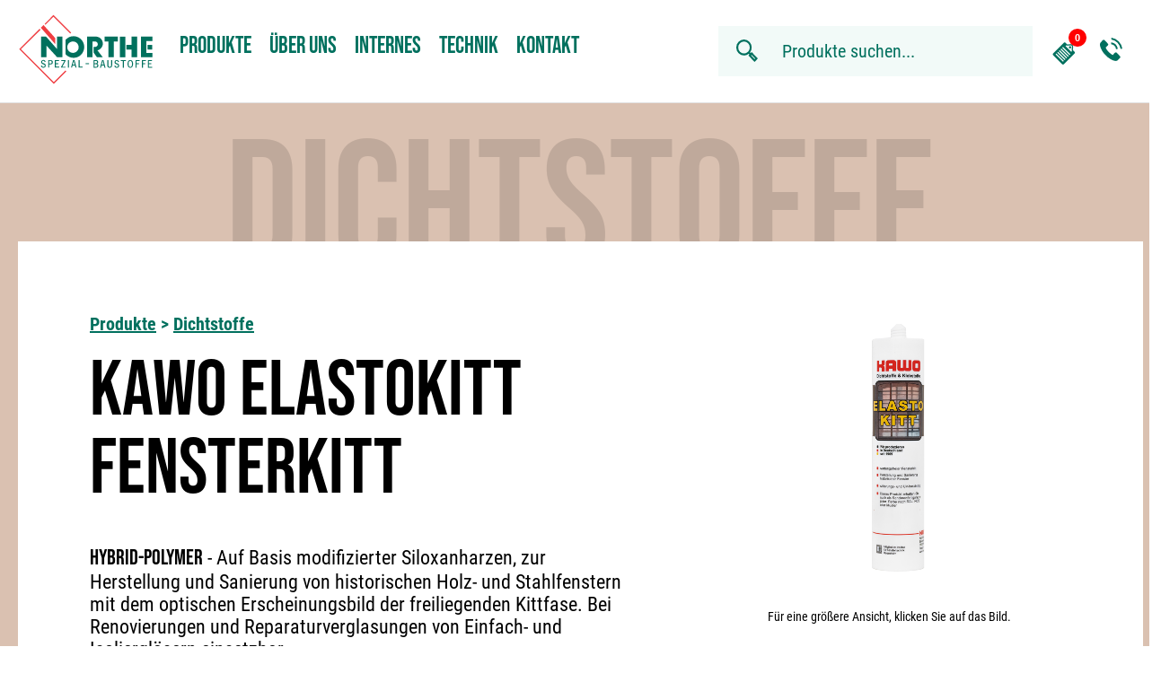

--- FILE ---
content_type: text/html; charset=UTF-8
request_url: https://northe.de/produkte/kawo-elastokitt-fensterkitt/
body_size: 15381
content:
<!DOCTYPE html>
<html lang="de" prefix="og: https://ogp.me/ns#" class="no-js no-svg">
<head>
<script>
var gaProperty = 'UA-39267306-6';
var disableStr = 'ga-disable-' + gaProperty;
if (document.cookie.indexOf(disableStr + '=true') > -1) {
	window[disableStr] = true;
}
function gaOptout() {
	document.cookie = disableStr + '=true; expires=Thu, 31 Dec 2099 23:59:59 UTC; path=/';
	window[disableStr] = true;
}
</script>

<meta charset="UTF-8">
<meta name="viewport" content="width=device-width, initial-scale=1">
<meta name="facebook-domain-verification" content="sg72gdwafp1gieaqd2121xuke7r5eq" />
<link rel="profile" href="http://gmpg.org/xfn/11">

<!-- Suchmaschinen-Optimierung durch Rank Math PRO - https://rankmath.com/ -->
<title>KAWO ELASTOKITT | NORTHE | Dicht- und Klebstoffe</title>
<meta name="description" content="Auf Basis modifizierter Siloxanharzen, zur Herstellung und Sanierung von historischen Holz- und Stahlfenstern mit dem optischen Erscheinungsbild der"/>
<meta name="robots" content="follow, index, max-snippet:-1, max-video-preview:-1, max-image-preview:large"/>
<link rel="canonical" href="https://northe.de/produkte/kawo-elastokitt-fensterkitt/" />
<meta property="og:locale" content="de_DE" />
<meta property="og:type" content="article" />
<meta property="og:title" content="KAWO ELASTOKITT | NORTHE | Dicht- und Klebstoffe" />
<meta property="og:description" content="Auf Basis modifizierter Siloxanharzen, zur Herstellung und Sanierung von historischen Holz- und Stahlfenstern mit dem optischen Erscheinungsbild der" />
<meta property="og:url" content="https://northe.de/produkte/kawo-elastokitt-fensterkitt/" />
<meta property="og:site_name" content="northe.de" />
<meta property="og:updated_time" content="2024-09-24T23:23:34+02:00" />
<meta property="og:image" content="https://northe.de/wp-content/uploads/2018/11/10_KAWO-Elastokitt.png" />
<meta property="og:image:secure_url" content="https://northe.de/wp-content/uploads/2018/11/10_KAWO-Elastokitt.png" />
<meta property="og:image:width" content="800" />
<meta property="og:image:height" content="800" />
<meta property="og:image:alt" content="KAWO ELASTOKITT" />
<meta property="og:image:type" content="image/png" />
<meta name="twitter:card" content="summary_large_image" />
<meta name="twitter:title" content="KAWO ELASTOKITT | NORTHE | Dicht- und Klebstoffe" />
<meta name="twitter:description" content="Auf Basis modifizierter Siloxanharzen, zur Herstellung und Sanierung von historischen Holz- und Stahlfenstern mit dem optischen Erscheinungsbild der" />
<meta name="twitter:image" content="https://northe.de/wp-content/uploads/2018/11/10_KAWO-Elastokitt.png" />
<meta name="twitter:label1" content="Verfasst von" />
<meta name="twitter:data1" content="Katja Schwirkmann" />
<meta name="twitter:label2" content="Lesedauer" />
<meta name="twitter:data2" content="Weniger als eine Minute" />
<!-- /Rank Math WordPress SEO Plugin -->

<link rel='stylesheet' id='wp-block-library-css' href='https://northe.de/wp-includes/css/dist/block-library/style.min.css' type='text/css' media='all' />
<style id='classic-theme-styles-inline-css' type='text/css'>
/*! This file is auto-generated */
.wp-block-button__link{color:#fff;background-color:#32373c;border-radius:9999px;box-shadow:none;text-decoration:none;padding:calc(.667em + 2px) calc(1.333em + 2px);font-size:1.125em}.wp-block-file__button{background:#32373c;color:#fff;text-decoration:none}
</style>
<style id='global-styles-inline-css' type='text/css'>
body{--wp--preset--color--black: #000000;--wp--preset--color--cyan-bluish-gray: #abb8c3;--wp--preset--color--white: #ffffff;--wp--preset--color--pale-pink: #f78da7;--wp--preset--color--vivid-red: #cf2e2e;--wp--preset--color--luminous-vivid-orange: #ff6900;--wp--preset--color--luminous-vivid-amber: #fcb900;--wp--preset--color--light-green-cyan: #7bdcb5;--wp--preset--color--vivid-green-cyan: #00d084;--wp--preset--color--pale-cyan-blue: #8ed1fc;--wp--preset--color--vivid-cyan-blue: #0693e3;--wp--preset--color--vivid-purple: #9b51e0;--wp--preset--gradient--vivid-cyan-blue-to-vivid-purple: linear-gradient(135deg,rgba(6,147,227,1) 0%,rgb(155,81,224) 100%);--wp--preset--gradient--light-green-cyan-to-vivid-green-cyan: linear-gradient(135deg,rgb(122,220,180) 0%,rgb(0,208,130) 100%);--wp--preset--gradient--luminous-vivid-amber-to-luminous-vivid-orange: linear-gradient(135deg,rgba(252,185,0,1) 0%,rgba(255,105,0,1) 100%);--wp--preset--gradient--luminous-vivid-orange-to-vivid-red: linear-gradient(135deg,rgba(255,105,0,1) 0%,rgb(207,46,46) 100%);--wp--preset--gradient--very-light-gray-to-cyan-bluish-gray: linear-gradient(135deg,rgb(238,238,238) 0%,rgb(169,184,195) 100%);--wp--preset--gradient--cool-to-warm-spectrum: linear-gradient(135deg,rgb(74,234,220) 0%,rgb(151,120,209) 20%,rgb(207,42,186) 40%,rgb(238,44,130) 60%,rgb(251,105,98) 80%,rgb(254,248,76) 100%);--wp--preset--gradient--blush-light-purple: linear-gradient(135deg,rgb(255,206,236) 0%,rgb(152,150,240) 100%);--wp--preset--gradient--blush-bordeaux: linear-gradient(135deg,rgb(254,205,165) 0%,rgb(254,45,45) 50%,rgb(107,0,62) 100%);--wp--preset--gradient--luminous-dusk: linear-gradient(135deg,rgb(255,203,112) 0%,rgb(199,81,192) 50%,rgb(65,88,208) 100%);--wp--preset--gradient--pale-ocean: linear-gradient(135deg,rgb(255,245,203) 0%,rgb(182,227,212) 50%,rgb(51,167,181) 100%);--wp--preset--gradient--electric-grass: linear-gradient(135deg,rgb(202,248,128) 0%,rgb(113,206,126) 100%);--wp--preset--gradient--midnight: linear-gradient(135deg,rgb(2,3,129) 0%,rgb(40,116,252) 100%);--wp--preset--font-size--small: 13px;--wp--preset--font-size--medium: 20px;--wp--preset--font-size--large: 36px;--wp--preset--font-size--x-large: 42px;--wp--preset--spacing--20: 0.44rem;--wp--preset--spacing--30: 0.67rem;--wp--preset--spacing--40: 1rem;--wp--preset--spacing--50: 1.5rem;--wp--preset--spacing--60: 2.25rem;--wp--preset--spacing--70: 3.38rem;--wp--preset--spacing--80: 5.06rem;--wp--preset--shadow--natural: 6px 6px 9px rgba(0, 0, 0, 0.2);--wp--preset--shadow--deep: 12px 12px 50px rgba(0, 0, 0, 0.4);--wp--preset--shadow--sharp: 6px 6px 0px rgba(0, 0, 0, 0.2);--wp--preset--shadow--outlined: 6px 6px 0px -3px rgba(255, 255, 255, 1), 6px 6px rgba(0, 0, 0, 1);--wp--preset--shadow--crisp: 6px 6px 0px rgba(0, 0, 0, 1);}:where(.is-layout-flex){gap: 0.5em;}:where(.is-layout-grid){gap: 0.5em;}body .is-layout-flow > .alignleft{float: left;margin-inline-start: 0;margin-inline-end: 2em;}body .is-layout-flow > .alignright{float: right;margin-inline-start: 2em;margin-inline-end: 0;}body .is-layout-flow > .aligncenter{margin-left: auto !important;margin-right: auto !important;}body .is-layout-constrained > .alignleft{float: left;margin-inline-start: 0;margin-inline-end: 2em;}body .is-layout-constrained > .alignright{float: right;margin-inline-start: 2em;margin-inline-end: 0;}body .is-layout-constrained > .aligncenter{margin-left: auto !important;margin-right: auto !important;}body .is-layout-constrained > :where(:not(.alignleft):not(.alignright):not(.alignfull)){max-width: var(--wp--style--global--content-size);margin-left: auto !important;margin-right: auto !important;}body .is-layout-constrained > .alignwide{max-width: var(--wp--style--global--wide-size);}body .is-layout-flex{display: flex;}body .is-layout-flex{flex-wrap: wrap;align-items: center;}body .is-layout-flex > *{margin: 0;}body .is-layout-grid{display: grid;}body .is-layout-grid > *{margin: 0;}:where(.wp-block-columns.is-layout-flex){gap: 2em;}:where(.wp-block-columns.is-layout-grid){gap: 2em;}:where(.wp-block-post-template.is-layout-flex){gap: 1.25em;}:where(.wp-block-post-template.is-layout-grid){gap: 1.25em;}.has-black-color{color: var(--wp--preset--color--black) !important;}.has-cyan-bluish-gray-color{color: var(--wp--preset--color--cyan-bluish-gray) !important;}.has-white-color{color: var(--wp--preset--color--white) !important;}.has-pale-pink-color{color: var(--wp--preset--color--pale-pink) !important;}.has-vivid-red-color{color: var(--wp--preset--color--vivid-red) !important;}.has-luminous-vivid-orange-color{color: var(--wp--preset--color--luminous-vivid-orange) !important;}.has-luminous-vivid-amber-color{color: var(--wp--preset--color--luminous-vivid-amber) !important;}.has-light-green-cyan-color{color: var(--wp--preset--color--light-green-cyan) !important;}.has-vivid-green-cyan-color{color: var(--wp--preset--color--vivid-green-cyan) !important;}.has-pale-cyan-blue-color{color: var(--wp--preset--color--pale-cyan-blue) !important;}.has-vivid-cyan-blue-color{color: var(--wp--preset--color--vivid-cyan-blue) !important;}.has-vivid-purple-color{color: var(--wp--preset--color--vivid-purple) !important;}.has-black-background-color{background-color: var(--wp--preset--color--black) !important;}.has-cyan-bluish-gray-background-color{background-color: var(--wp--preset--color--cyan-bluish-gray) !important;}.has-white-background-color{background-color: var(--wp--preset--color--white) !important;}.has-pale-pink-background-color{background-color: var(--wp--preset--color--pale-pink) !important;}.has-vivid-red-background-color{background-color: var(--wp--preset--color--vivid-red) !important;}.has-luminous-vivid-orange-background-color{background-color: var(--wp--preset--color--luminous-vivid-orange) !important;}.has-luminous-vivid-amber-background-color{background-color: var(--wp--preset--color--luminous-vivid-amber) !important;}.has-light-green-cyan-background-color{background-color: var(--wp--preset--color--light-green-cyan) !important;}.has-vivid-green-cyan-background-color{background-color: var(--wp--preset--color--vivid-green-cyan) !important;}.has-pale-cyan-blue-background-color{background-color: var(--wp--preset--color--pale-cyan-blue) !important;}.has-vivid-cyan-blue-background-color{background-color: var(--wp--preset--color--vivid-cyan-blue) !important;}.has-vivid-purple-background-color{background-color: var(--wp--preset--color--vivid-purple) !important;}.has-black-border-color{border-color: var(--wp--preset--color--black) !important;}.has-cyan-bluish-gray-border-color{border-color: var(--wp--preset--color--cyan-bluish-gray) !important;}.has-white-border-color{border-color: var(--wp--preset--color--white) !important;}.has-pale-pink-border-color{border-color: var(--wp--preset--color--pale-pink) !important;}.has-vivid-red-border-color{border-color: var(--wp--preset--color--vivid-red) !important;}.has-luminous-vivid-orange-border-color{border-color: var(--wp--preset--color--luminous-vivid-orange) !important;}.has-luminous-vivid-amber-border-color{border-color: var(--wp--preset--color--luminous-vivid-amber) !important;}.has-light-green-cyan-border-color{border-color: var(--wp--preset--color--light-green-cyan) !important;}.has-vivid-green-cyan-border-color{border-color: var(--wp--preset--color--vivid-green-cyan) !important;}.has-pale-cyan-blue-border-color{border-color: var(--wp--preset--color--pale-cyan-blue) !important;}.has-vivid-cyan-blue-border-color{border-color: var(--wp--preset--color--vivid-cyan-blue) !important;}.has-vivid-purple-border-color{border-color: var(--wp--preset--color--vivid-purple) !important;}.has-vivid-cyan-blue-to-vivid-purple-gradient-background{background: var(--wp--preset--gradient--vivid-cyan-blue-to-vivid-purple) !important;}.has-light-green-cyan-to-vivid-green-cyan-gradient-background{background: var(--wp--preset--gradient--light-green-cyan-to-vivid-green-cyan) !important;}.has-luminous-vivid-amber-to-luminous-vivid-orange-gradient-background{background: var(--wp--preset--gradient--luminous-vivid-amber-to-luminous-vivid-orange) !important;}.has-luminous-vivid-orange-to-vivid-red-gradient-background{background: var(--wp--preset--gradient--luminous-vivid-orange-to-vivid-red) !important;}.has-very-light-gray-to-cyan-bluish-gray-gradient-background{background: var(--wp--preset--gradient--very-light-gray-to-cyan-bluish-gray) !important;}.has-cool-to-warm-spectrum-gradient-background{background: var(--wp--preset--gradient--cool-to-warm-spectrum) !important;}.has-blush-light-purple-gradient-background{background: var(--wp--preset--gradient--blush-light-purple) !important;}.has-blush-bordeaux-gradient-background{background: var(--wp--preset--gradient--blush-bordeaux) !important;}.has-luminous-dusk-gradient-background{background: var(--wp--preset--gradient--luminous-dusk) !important;}.has-pale-ocean-gradient-background{background: var(--wp--preset--gradient--pale-ocean) !important;}.has-electric-grass-gradient-background{background: var(--wp--preset--gradient--electric-grass) !important;}.has-midnight-gradient-background{background: var(--wp--preset--gradient--midnight) !important;}.has-small-font-size{font-size: var(--wp--preset--font-size--small) !important;}.has-medium-font-size{font-size: var(--wp--preset--font-size--medium) !important;}.has-large-font-size{font-size: var(--wp--preset--font-size--large) !important;}.has-x-large-font-size{font-size: var(--wp--preset--font-size--x-large) !important;}
.wp-block-navigation a:where(:not(.wp-element-button)){color: inherit;}
:where(.wp-block-post-template.is-layout-flex){gap: 1.25em;}:where(.wp-block-post-template.is-layout-grid){gap: 1.25em;}
:where(.wp-block-columns.is-layout-flex){gap: 2em;}:where(.wp-block-columns.is-layout-grid){gap: 2em;}
.wp-block-pullquote{font-size: 1.5em;line-height: 1.6;}
</style>
<link rel='stylesheet' id='dflip-style-css' href='https://northe.de/wp-content/plugins/3d-flipbook-dflip-lite/assets/css/dflip.min.css' type='text/css' media='all' />
<link rel='stylesheet' id='borlabs-cookie-css' href='https://northe.de/wp-content/cache/borlabs-cookie/borlabs-cookie_1_de.css' type='text/css' media='all' />
<link rel='stylesheet' id='stylesheet-css' href='https://northe.de/wp-content/themes/northe/assets/composed/style.css' type='text/css' media='all' />
<link rel='stylesheet' id='dashicons-css' href='https://northe.de/wp-includes/css/dashicons.min.css' type='text/css' media='all' />
<script type="text/javascript" src="https://northe.de/wp-includes/js/jquery/jquery.min.js" id="jquery-core-js"></script>
<script type="text/javascript" src="https://northe.de/wp-includes/js/jquery/jquery-migrate.min.js" id="jquery-migrate-js"></script>
<script type="text/javascript" id="borlabs-cookie-prioritize-js-extra">
/* <![CDATA[ */
var borlabsCookiePrioritized = {"domain":"northe.de","path":"\/","version":"1","bots":"1","optInJS":{"statistics":{"google-tag-manager":"[base64]"}}};
/* ]]> */
</script>
<script type="text/javascript" src="https://northe.de/wp-content/plugins/borlabs-cookie/assets/javascript/borlabs-cookie-prioritize.min.js" id="borlabs-cookie-prioritize-js"></script>
<link rel="https://api.w.org/" href="https://northe.de/wp-json/" /><link rel="alternate" type="application/json" href="https://northe.de/wp-json/wp/v2/product/5207" /><link rel="EditURI" type="application/rsd+xml" title="RSD" href="https://northe.de/xmlrpc.php?rsd" />
<meta name="generator" content="WordPress 6.4.7" />
<link rel='shortlink' href='https://northe.de/?p=5207' />
<link rel="alternate" type="application/json+oembed" href="https://northe.de/wp-json/oembed/1.0/embed?url=https%3A%2F%2Fnorthe.de%2Fprodukte%2Fkawo-elastokitt-fensterkitt%2F" />
<link rel="alternate" type="text/xml+oembed" href="https://northe.de/wp-json/oembed/1.0/embed?url=https%3A%2F%2Fnorthe.de%2Fprodukte%2Fkawo-elastokitt-fensterkitt%2F&#038;format=xml" />
		<style type="text/css" id="wp-custom-css">
			#post-20862 > div > div > p:nth-child(4) {
	text-align: center;
	font-size: 30px;
	margin: 0px
}

#post-16425 > div > div > div:nth-child(12) > div > h3 {
	text-align: right !important;
}

#post-16425 > div > div > div:nth-child(10) > div > h3 {
	text-align: left !important;
}

#post-16425 > div > div > div:nth-child(6) > div > h3 {
	text-align: left !important;
}

#post-16425 > div > div > div:nth-child(8) > div > h3 {
	text-align: right !important
}

#post-22419 > header > div > h1 {
	display: none;
}

#post.single .wrap .post-content ul li:before, #page.single .wrap .post-content ul li:before {
    content: "" !important;
    position: absolute;
    left: 0px;
}


.wpforms-form {
    background-color: #ffff !important;
    padding: 20px 15px !important;
}

.wpforms-field-label {
	letter-spacing: 0px !important;
    font-size: 24px !important;
	 font-size: 40px;
    line-height: 40px;
    margin: 24px 0px;
    font-family: Bebas Neue, Roboto, Helvetica Neue, Segoe UI,
    Helvetica, Arial, sans-serif;
    font-weight: 300 !important;
    font-style: normal;
    text-transform: uppercase;
    color: #00705e;
}

.wpforms-submit {
	letter-spacing: 0px !important;
    font-size: 22px !important;
    line-height: 40px;
    margin: 24px 0px;
    font-family: Bebas Neue, Roboto, Helvetica Neue, Segoe UI,
    Helvetica, Arial, sans-serif !important;
    font-weight: 300 !important;
    font-style: normal;
    text-transform: uppercase;
    color: #00705e;
}		</style>
		
<meta property="og:url" content="https://northe.de/produkte/kawo-elastokitt-fensterkitt/" />
<meta property="og:type" content="article" />
<meta property="og:title" content="KAWO ELASTOKITT | NORTHE | Dicht- und KlebstoffeNORTHE | Dicht- und Klebstoffe" />
<meta property="og:description" content="Auf Basis modifizierter Siloxanharzen, zur Herstellung und Sanierung von historischen Holz- und Stahlfenstern mit dem optischen Erscheinungsbild der freiliegenden Kittfase. Bei Renovierungen und Reparaturverglasungen von Einfach- und Isoliergläsern einsetzbar." />
<meta property="og:image" content="https://northe.de/wp-content/uploads/2018/11/10_KAWO-Elastokitt-600x600.png" />
<meta property="og:image:width" content="600" />
<meta property="og:image:width" content="600" />

<meta name="description" content="Auf Basis modifizierter Siloxanharzen, zur Herstellung und Sanierung von historischen Holz- und Stahlfenstern mit dem optischen Erscheinungsbild der freiliegenden Kittfase. Bei Renovierungen und Reparaturverglasungen von Einfach- und Isoliergläsern einsetzbar.">
<meta name="keywords" content="Northe, Baustoffe, ">
<link rel="shortcut icon" href="https://northe.de/wp-content/themes/northe/favicon.ico" />

</head>

<body class="product-template-default single single-product postid-5207">

<div id="popup">
	<div class="popup-wrap">
		<div class="head">
		  <div class="title"><p class="northe-font-3">Lädt...</p></div>
		  <div class="close"><div class="cross"></div></div>
		</div>
	</div>
</div>
<div id="page" class="site">
	<div class="preloader show">
		<img class="circle" src="https://northe.de/wp-content/themes/northe/assets/svg/circle.svg" />
		<img class="watermark" src="https://northe.de/wp-content/themes/northe/assets/svg/watermark.svg" />
	</div>
	<header id="masthead" class="site-header">

					<div class="navigation-top">
				<div class="header-wrap">
					<a href="https://northe.de"><img id="logo" alt="logo" src="https://northe.de/wp-content/themes/northe/assets/svg/logo.svg" /></a>

					<div class="menu-container">
	          <ul id="menu-header" class="menu"><li id="menu-item-8124" class="menu-item menu-item-type-custom menu-item-object-custom menu-item-has-children menu-item-8124"><a href="#">Produkte</a>
<ul class='sub-menu'><div class='sub-overflow'><div class='sub-menu-wrap'>
	<li id="menu-item-8125" class="menu-item menu-item-type-taxonomy menu-item-object-product-category menu-item-8125 current-menu-item"><a href="https://northe.de/produkte/"><div class="image"><img width="300" height="300" src="https://northe.de/wp-content/uploads/2019/01/alle_produkte.png" class="attachment-medium size-medium" alt="" decoding="async" fetchpriority="high" /></div><p class="northe-font-3" style="color:#c7161f;">Alle Produkte</p></a></li>
	<li id="menu-item-94" class="menu-item menu-item-type-taxonomy menu-item-object-product-category menu-item-94"><a href="https://northe.de/hauptkategorie/dichtstoffe/"><div class="image"><img width="300" height="300" src="https://northe.de/wp-content/uploads/2018/10/01.png" class="attachment-medium size-medium" alt="" decoding="async" /></div><p class="northe-font-3" style="color:#a3653d;">Dichtstoffe</p></a></li>
	<li id="menu-item-97" class="menu-item menu-item-type-taxonomy menu-item-object-product-category menu-item-97"><a href="https://northe.de/hauptkategorie/klebstoffe/"><div class="image"><img width="300" height="300" src="https://northe.de/wp-content/uploads/2018/10/02.png" class="attachment-medium size-medium" alt="" decoding="async" /></div><p class="northe-font-3" style="color:#f9854f;">Klebstoffe</p></a></li>
	<li id="menu-item-96" class="menu-item menu-item-type-taxonomy menu-item-object-product-category menu-item-96"><a href="https://northe.de/hauptkategorie/fugenbaender/"><div class="image"><img width="300" height="300" src="https://northe.de/wp-content/uploads/2018/10/03.png" class="attachment-medium size-medium" alt="" decoding="async" /></div><p class="northe-font-3" style="color:#e79f2f;">Fugenbänder</p></a></li>
	<li id="menu-item-95" class="menu-item menu-item-type-taxonomy menu-item-object-product-category menu-item-95"><a href="https://northe.de/hauptkategorie/pu-schaeume/"><div class="image"><img width="300" height="300" src="https://northe.de/wp-content/uploads/2018/10/04.png" class="attachment-medium size-medium" alt="" decoding="async" /></div><p class="northe-font-3" style="color:#80ad4a;">PU-Schäume</p></a></li>
	<li id="menu-item-98" class="menu-item menu-item-type-taxonomy menu-item-object-product-category menu-item-98"><a href="https://northe.de/hauptkategorie/bodenbeschichtung/"><div class="image"><img width="300" height="300" src="https://northe.de/wp-content/uploads/2018/10/05.png" class="attachment-medium size-medium" alt="" decoding="async" /></div><p class="northe-font-3" style="color:#00705e;">Bodenbeschichtung</p></a></li>
	<li id="menu-item-101" class="menu-item menu-item-type-taxonomy menu-item-object-product-category menu-item-101"><a href="https://northe.de/hauptkategorie/klebebaender/"><div class="image"><img width="300" height="300" src="https://northe.de/wp-content/uploads/2018/10/06.png" class="attachment-medium size-medium" alt="" decoding="async" /></div><p class="northe-font-3" style="color:#7db7db;">Klebebänder</p></a></li>
	<li id="menu-item-7134" class="menu-item menu-item-type-taxonomy menu-item-object-product-category menu-item-7134"><a href="https://northe.de/hauptkategorie/schaumstoffe/"><div class="image"><img width="300" height="300" src="https://northe.de/wp-content/uploads/2018/10/07.png" class="attachment-medium size-medium" alt="" decoding="async" /></div><p class="northe-font-3" style="color:#536c9e;">Schaumstoffe</p></a></li>
	<li id="menu-item-100" class="menu-item menu-item-type-taxonomy menu-item-object-product-category menu-item-100"><a href="https://northe.de/hauptkategorie/reiniger-primer/"><div class="image"><img width="300" height="300" src="https://northe.de/wp-content/uploads/2018/10/08.png" class="attachment-medium size-medium" alt="" decoding="async" /></div><p class="northe-font-3" style="color:#694b76;">Reiniger/Primer</p></a></li>
	<li id="menu-item-12314" class="menu-item menu-item-type-taxonomy menu-item-object-product-category menu-item-12314 current-menu-item"><a href="https://northe.de/hauptkategorie/spezialprodukte/"><div class="image"><img width="300" height="300" src="https://northe.de/wp-content/uploads/2019/04/spezialprodukte.png" class="attachment-medium size-medium" alt="" decoding="async" /></div><p class="northe-font-3" style="color:#a04644;">Spezialprodukte</p></a></li>
	<li id="menu-item-102" class="menu-item menu-item-type-taxonomy menu-item-object-product-category menu-item-102"><a href="https://northe.de/hauptkategorie/zubehoer/"><div class="image"><img width="300" height="300" src="https://northe.de/wp-content/uploads/2018/10/10.png" class="attachment-medium size-medium" alt="" decoding="async" /></div><p class="northe-font-3" style="color:#76665a;">Zubehör</p></a></li>
</div></div></ul>
</li>
<li id="menu-item-6026" class="menu-item menu-item-type-custom menu-item-object-custom menu-item-has-children menu-item-6026"><a href="#">Über uns</a>
<ul class='sub-menu'><div class='sub-overflow'><div class='sub-menu-wrap'>
	<li id="menu-item-7233" class="menu-item menu-item-type-post_type menu-item-object-page menu-item-7233"><a href="https://northe.de/service/"><p class="northe-font-3 ">Service</p></a></li>
	<li id="menu-item-7133" class="menu-item menu-item-type-post_type menu-item-object-page menu-item-7133"><a href="https://northe.de/geschichte/"><p class="northe-font-3 ">Geschichte</p></a></li>
	<li id="menu-item-7214" class="menu-item menu-item-type-post_type menu-item-object-page menu-item-7214"><a href="https://northe.de/team/"><p class="northe-font-3 ">Team</p></a></li>
</div></div></ul>
</li>
<li id="menu-item-11343" class="menu-item menu-item-type-custom menu-item-object-custom menu-item-has-children menu-item-11343"><a href="#">Internes</a>
<ul class='sub-menu'><div class='sub-overflow'><div class='sub-menu-wrap'>
	<li id="menu-item-18706" class="menu-item menu-item-type-post_type menu-item-object-page current_page_parent menu-item-18706"><a href="https://northe.de/internes/"><p class="northe-font-3 ">Internes</p></a></li>
	<li id="menu-item-22693" class="menu-item menu-item-type-post_type menu-item-object-post menu-item-22693"><a href="https://northe.de/unser-katalog/"><p class="northe-font-3 ">Unser Katalog</p></a></li>
	<li id="menu-item-10349" class="menu-item menu-item-type-post_type menu-item-object-page menu-item-10349"><a href="https://northe.de/newsletter/"><p class="northe-font-3 ">Newsletter</p></a></li>
</div></div></ul>
</li>
<li id="menu-item-7211" class="menu-item menu-item-type-custom menu-item-object-custom menu-item-has-children menu-item-7211"><a href="#">Technik</a>
<ul class='sub-menu'><div class='sub-overflow'><div class='sub-menu-wrap'>
	<li id="menu-item-7213" class="menu-item menu-item-type-post_type menu-item-object-page menu-item-7213"><a href="https://northe.de/lexikon/"><p class="northe-font-3 ">Lexikon</p></a></li>
	<li id="menu-item-7231" class="menu-item menu-item-type-post_type menu-item-object-page menu-item-7231"><a href="https://northe.de/profi-tipps/"><p class="northe-font-3 ">Profi-Tipps</p></a></li>
	<li id="menu-item-18374" class="menu-item menu-item-type-post_type menu-item-object-page menu-item-18374"><a href="https://northe.de/faqs/"><p class="northe-font-3 ">FAQ</p></a></li>
</div></div></ul>
</li>
<li id="menu-item-11344" class="menu-item menu-item-type-custom menu-item-object-custom menu-item-has-children menu-item-11344"><a href="#">Kontakt</a>
<ul class='sub-menu'><div class='sub-overflow'><div class='sub-menu-wrap'>
	<li id="menu-item-11300" class="menu-item menu-item-type-post_type menu-item-object-page menu-item-11300"><a href="https://northe.de/kontakttformular/"><p class="northe-font-3 ">Kontaktformular</p></a></li>
	<li id="menu-item-7239" class="menu-item menu-item-type-post_type menu-item-object-page menu-item-7239"><a href="https://northe.de/standort-hamburg/"><p class="northe-font-3 ">Hamburg</p></a></li>
	<li id="menu-item-7238" class="menu-item menu-item-type-post_type menu-item-object-page menu-item-7238"><a href="https://northe.de/standort-kiel/"><p class="northe-font-3 ">Kiel</p></a></li>
</div></div></ul>
</li>
</ul>					</div>

					<div class="nav-elements">

					<div class="search-form">
  <form role="search">
    <input type="search" class="search-field" placeholder="Produkte suchen..." value="">
  </form>
  <div class="search-results">
    <ul>
      <li class="hint">Über die Suche finden Sie Produktnamen, Kategorien, Hersteller und vieles mehr.</li>
    </ul>
  </div>
</div>

	         	<div id="clipboard">
							<span class="dashicons dashicons-clipboard" data-count="0"></span>
						</div>

						<div id="phone" class="call">
							<img src="https://northe.de/wp-content/themes/northe/assets/svg/phone.svg" />
						</div>

						<div id="burger">
							<span></span>
							<span></span>
							<span></span>
						</div>

					</div>
				</div><!-- .wrap -->
			</div><!-- .navigation-top -->
		
	</header><!-- #masthead -->

	<div class="site-content-contain">

    
		<div id="content" class="site-content" style="background-color:rgba(163,101,61,0.4);">
<div class="wrap" id="product">
	<h2 class="big-title">Dichtstoffe</h2>
	<div id="primary" class="content-area">
		<main id="main" class="site-main" role="main">

			
			<div class="product-wrapper">
				<div class="product-content">

					<div class="breadcrumb">
												<a href="https://northe.de/produkte/">Produkte</a><span>></span><a href="https://northe.de/hauptkategorie/dichtstoffe/">Dichtstoffe</a>
					</div>

					<div class="head">
						<div class="product-image">
							<div class="image-background">
								<img width="800" height="800" src="https://northe.de/wp-content/uploads/2018/11/10_KAWO-Elastokitt.png" class="attachment-post-thumbnail size-post-thumbnail wp-post-image" alt="" decoding="async" loading="lazy" srcset="https://northe.de/wp-content/uploads/2018/11/10_KAWO-Elastokitt.png 800w, https://northe.de/wp-content/uploads/2018/11/10_KAWO-Elastokitt-600x600.png 600w, https://northe.de/wp-content/uploads/2018/11/10_KAWO-Elastokitt-300x300.png 300w, https://northe.de/wp-content/uploads/2018/11/10_KAWO-Elastokitt-768x768.png 768w" sizes="(max-width: 800px) 100vw, 800px" />							</div>
						</div>
						<h1 class="northe-font-1-1">KAWO ELASTOKITT<br />FENSTERKITT</h1>
					</div>
					<div class="description"><p>
						<b class="base">Hybrid-Polymer</b> - 						Auf Basis modifizierter Siloxanharzen, zur Herstellung und Sanierung von historischen Holz- und Stahlfenstern mit dem optischen Erscheinungsbild der freiliegenden Kittfase. Bei Renovierungen und Reparaturverglasungen von Einfach- und Isoliergläsern einsetzbar.					</p></div>
					<ul class="features"><li>Wetterbeständig und wartungsfrei</li><li>Überstreichbar mit vielen Lacken</li><li>Leicht bearbeitbar</li><li>VSG-verträglich</li><li>DIN 18545 – A, B</li></ul>					<div class="sizes">
						<p class="title">Grösse</p>
						<p class="content">310 ml Kartusche, 620 ml Beutel</p>
					</div>
										<div class="colors">
						<p class="title">Farben</p>
						<p class="content">
							<span>altweiss</span><span>Sonderfarbe: ab einer Kartusche möglich</span>						</p>
					</div>
										

					
                    <!-- ========================================================== -->
                    <!-- BEGIN UPDATED DOWNLOADS SECTION (Minimal Change)           -->
                    <!-- ========================================================== -->
                                            <div class="downloads">
                            <p class="title">Downloads & Informationen</p>
                            <ul>
                                                                        <li>
                                            <img src="https://northe.de/wp-content/themes/northe/assets/svg/PDF_file_icon.svg" />
                                            <a target="_blank" href="https://northe.de/wp-content/uploads/2018/11/TM_KAWO_Elastokitt_04-2021.pdf">Technisches Merkblatt</a>
                                        </li>
                                                                            <li>
                                            <img src="https://northe.de/wp-content/themes/northe/assets/svg/PDF_file_icon.svg" />
                                            <a target="_blank" href="https://northe.de/wp-content/uploads/2018/11/SI_Kawo-Elastokitt_02-2013.pdf">Sicherheitsdatenblatt</a>
                                        </li>
                                                                </ul>
                        </div>
                                        <!-- ========================================================== -->
                    <!-- END UPDATED DOWNLOADS SECTION                              -->
                    <!-- ========================================================== -->

				</div>
				<div class="side-box">
					<div class="product-image">
						<div class="image-background">
							<img width="600" height="600" src="https://northe.de/wp-content/uploads/2018/11/10_KAWO-Elastokitt-600x600.png" class="attachment-medium size-medium wp-post-image" alt="" decoding="async" loading="lazy" srcset="https://northe.de/wp-content/uploads/2018/11/10_KAWO-Elastokitt-600x600.png 600w, https://northe.de/wp-content/uploads/2018/11/10_KAWO-Elastokitt-300x300.png 300w, https://northe.de/wp-content/uploads/2018/11/10_KAWO-Elastokitt-768x768.png 768w, https://northe.de/wp-content/uploads/2018/11/10_KAWO-Elastokitt.png 800w" sizes="(max-width: 600px) 100vw, 600px" />						</div>
					</div>
					<p class="zoom-text">Für eine größere Ansicht, klicken Sie auf das Bild.</p>
					<div class="product-cta">
						<p class="advise">Wir beraten Sie gerne am Telefon:</p>
						<a class="button big filled call">Anrufen</a>
						<a class="button big filled save-to-clipboard" data-product-id="5207" href="#"><div class="plus"></div>Merken</a>
						<p>Sie erhalten unsere Beratung und Preise auch auf Anfrage. Fügen Sie dazu das Produkt ihrer Liste hinzu. Wir melden uns mit einem personalisierten Angebot für Sie.</p>

					</div>
				</div>
				<div class="product-image big" data-scale="2.4" data-image="https://northe.de/wp-content/uploads/2018/11/10_KAWO-Elastokitt.png">
				</div>
			</div>
			
		</main><!-- #main -->
	</div><!-- #primary -->
</div><!-- .wrap -->

		</div>

		<footer id="footer" class="site-footer" >

			<div class="wrap">

				<div class="footer-sidebar">
					<div id="text-2" class="widget widget_text"><h4 class="widgettitle">Northe Hamburg</h4>			<div class="textwidget"><p>Marckmannstraße 29<br />
20539 Hamburg</p>
<p>Tel (040) 254 139 &#8211; 0<br />
<a href="mailto:info@northe.de?subject=Homepage">info@northe.de</a></p>
<p><a class="button big" href="https://goo.gl/maps/VEhnE91PmHM2" target="_blank" rel="noopener">Anfahrt</a></p>
</div>
		</div><div id="text-3" class="widget widget_text"><h4 class="widgettitle">Northe Kiel</h4>			<div class="textwidget"><p>Seekoppelweg 12<br />
24113 Kiel</p>
<p>Tel (0431) 659 422 &#8211; 0<br />
<a href="mailto:info@northe.de?subject=Homepage">info@northe.de</a></p>
<p><a class="button big" href="https://goo.gl/maps/hJRMeMSfzDT2" target="_blank" rel="noopener">Anfahrt</a></p>
</div>
		</div>				</div>

				<div class="icon-container">
				<a rel="instagram" href="https://www.instagram.com/northegmbh/"><ion-icon name="logo-instagram"></ion-icon></a>
				<a rel="facebook" href="https://facebook.com/100079278078359/"><ion-icon name="logo-facebook"></ion-icon></a>
				<a rel="linkedin" href="https://www.linkedin.com/company/89317718"><ion-icon name="logo-linkedin"></ion-icon></a>
				</div>

				<style>
					ion-icon {
						color: white;
						padding: 2rem;
						font-size: 32px;
					}
					.icon-container {
						display: flex;
						align-items: center;
						justify-content: center;
					}
				</style>

				<div class="footer-nav">
					<div class="menu-footer-container"><ul id="menu-footer" class="menu"><li id="menu-item-15489" class="menu-item menu-item-type-post_type menu-item-object-page menu-item-15489"><a href="https://northe.de/newsletter/">Newsletter</a></li>
<li id="menu-item-10331" class="menu-item menu-item-type-post_type menu-item-object-page menu-item-10331"><a href="https://northe.de/kontakttformular/">Kontaktformular</a></li>
<li id="menu-item-18375" class="menu-item menu-item-type-post_type menu-item-object-page menu-item-18375"><a href="https://northe.de/faqs/">FAQ</a></li>
<li id="menu-item-18967" class="menu-item menu-item-type-post_type menu-item-object-page menu-item-privacy-policy menu-item-18967"><a rel="privacy-policy" href="https://northe.de/datenschutz/">Datenschutz</a></li>
<li id="menu-item-9763" class="menu-item menu-item-type-post_type menu-item-object-page menu-item-9763"><a href="https://northe.de/impressum/">Impressum</a></li>
<li id="menu-item-11282" class="menu-item menu-item-type-post_type menu-item-object-page menu-item-11282"><a href="https://northe.de/agb/">AGB</a></li>
<li><a href="#" class="borlabs-cookie-preference">Cookie-Einstellungen</a></li></ul></div>				</div>

			</div>
		</footer>
	</div>
</div>
<!--googleoff: all--><div data-nosnippet><script id="BorlabsCookieBoxWrap" type="text/template"><div
    id="BorlabsCookieBox"
    class="BorlabsCookie"
    role="dialog"
    aria-labelledby="CookieBoxTextHeadline"
    aria-describedby="CookieBoxTextDescription"
    aria-modal="true"
>
    <div class="bottom-center" style="display: none;">
        <div class="_brlbs-bar-wrap">
            <div class="_brlbs-bar _brlbs-bar-advanced">
                <div class="cookie-box">
                    <div class="container">
                        <div class="row align-items-center">
                            <div class="col-12 col-sm-9">
                                <div class="row">
                                    <div class="col-12">
                                        <div class="_brlbs-flex-left">
                                                                                            <img
                                                    width="32"
                                                    height="32"
                                                    class="cookie-logo"
                                                    src="https://northe.de/wp-content/themes/northe/assets/svg/logo.svg"
                                                    srcset="https://northe.de/wp-content/themes/northe/assets/svg/logo.svg, https://northe.de/wp-content/themes/northe/assets/svg/logo.svg 2x"
                                                    alt="Datenschutzeinstellungen"
                                                    aria-hidden="true"
                                                >
                                                                                        <span role="heading" aria-level="3" class="_brlbs-h3" id="CookieBoxTextHeadline">
                                                Datenschutzeinstellungen                                            </span>
                                        </div>

                                        <p id="CookieBoxTextDescription">
                                            <span class="_brlbs-paragraph _brlbs-text-description">Um unsere Website für Sie optimal zu gestalten und fortlaufend verbessern zu können, aber auch für Analysen und zu Werbezwecken, verwenden wir Cookies. Nähere Informationen zu Cookies finden Sie in unserer Datenschutzerklärung. Dort erfahren Sie auch, wie Sie der Verwendung von Cookies widersprechen können.</span> <span class="_brlbs-paragraph _brlbs-text-confirm-age">Wenn Sie unter 16 Jahre alt sind und Ihre Zustimmung zu freiwilligen Diensten geben möchten, müssen Sie Ihre Erziehungsberechtigten um Erlaubnis bitten.</span> <span class="_brlbs-paragraph _brlbs-text-technology">Wir verwenden Cookies und andere Technologien auf unserer Website. Einige von ihnen sind essenziell, während andere uns helfen, diese Website und Ihre Erfahrung zu verbessern.</span> <span class="_brlbs-paragraph _brlbs-text-personal-data">Personenbezogene Daten können verarbeitet werden (z. B. IP-Adressen), z. B. für personalisierte Anzeigen und Inhalte oder Anzeigen- und Inhaltsmessung.</span> <span class="_brlbs-paragraph _brlbs-text-more-information">Weitere Informationen über die Verwendung Ihrer Daten finden Sie in unserer  <a class="_brlbs-cursor" href="https://northe.de/datenschutzhinweise-website/">Datenschutzerklärung</a>.</span> <span class="_brlbs-paragraph _brlbs-text-revoke">Sie können Ihre Auswahl jederzeit unter <a class="_brlbs-cursor" href="#" data-cookie-individual>Einstellungen</a> widerrufen oder anpassen.</span>                                        </p>
                                    </div>
                                </div>

                                                                    <fieldset>
                                        <legend class="sr-only">Datenschutzeinstellungen</legend>
                                        <ul
                                             class="show-cookie-logo"                                        >
                                                                                                                                                <li>
                                                        <label class="_brlbs-checkbox">
                                                            Essenziell                                                            <input
                                                                id="checkbox-essential"
                                                                tabindex="0"
                                                                type="checkbox"
                                                                name="cookieGroup[]"
                                                                value="essential"
                                                                 checked                                                                 disabled                                                                data-borlabs-cookie-checkbox
                                                            >
                                                            <span class="_brlbs-checkbox-indicator"></span>
                                                        </label>
                                                    </li>
                                                                                                                                                                                                <li>
                                                        <label class="_brlbs-checkbox">
                                                            Statistiken                                                            <input
                                                                id="checkbox-statistics"
                                                                tabindex="0"
                                                                type="checkbox"
                                                                name="cookieGroup[]"
                                                                value="statistics"
                                                                 checked                                                                                                                                data-borlabs-cookie-checkbox
                                                            >
                                                            <span class="_brlbs-checkbox-indicator"></span>
                                                        </label>
                                                    </li>
                                                                                                                                                                                                                                                                                            <li>
                                                        <label class="_brlbs-checkbox">
                                                            Externe Medien                                                            <input
                                                                id="checkbox-external-media"
                                                                tabindex="0"
                                                                type="checkbox"
                                                                name="cookieGroup[]"
                                                                value="external-media"
                                                                 checked                                                                                                                                data-borlabs-cookie-checkbox
                                                            >
                                                            <span class="_brlbs-checkbox-indicator"></span>
                                                        </label>
                                                    </li>
                                                                                                                                    </ul>
                                    </fieldset>
                                                                </div>

                            <div class="col-12 col-sm-3">
                                                                    <p class="_brlbs-accept">
                                        <a
                                            href="#"
                                            tabindex="0"
                                            role="button"
                                            class="_brlbs-btn _brlbs-btn-accept-all _brlbs-cursor"
                                            data-cookie-accept-all
                                        >
                                            Alle akzeptieren                                        </a>
                                    </p>

                                    <p class="_brlbs-accept">
                                        <a
                                            href="#"
                                            tabindex="0"
                                            role="button"
                                            id="CookieBoxSaveButton"
                                            class="_brlbs-btn _brlbs-cursor"
                                            data-cookie-accept
                                        >
                                            Speichern                                        </a>
                                    </p>
                                
                                                                    <p class="_brlbs-refuse-btn">
                                        <a
                                            href="#"
                                            tabindex="0"
                                            role="button"
                                            class="_brlbs-btn _brlbs-cursor"
                                            data-cookie-refuse
                                        >
                                            Nur essenzielle Cookies akzeptieren                                        </a>
                                    </p>
                                
                                <p class="_brlbs-manage-btn ">
                                    <a
                                        href="#"
                                        tabindex="0"
                                        role="button"
                                        class="_brlbs-cursor _brlbs-btn "
                                        data-cookie-individual
                                    >
                                        Individuelle Datenschutzeinstellungen                                    </a>
                                </p>

                                <p class="_brlbs-legal">
                                    <a
                                        href="#"
                                        tabindex="0"
                                        role="button"
                                        class="_brlbs-cursor"
                                        data-cookie-individual
                                    >
                                        Cookie-Details                                    </a>

                                                                            <span class="_brlbs-separator"></span>
                                        <a
                                            tabindex="0"
                                            href="https://northe.de/datenschutzhinweise-website/"
                                        >
                                            Datenschutzerklärung                                        </a>
                                    
                                                                            <span class="_brlbs-separator"></span>
                                        <a
                                            tabindex="0"
                                            href="https://northe.de/impressum/"
                                        >
                                            Impressum                                        </a>
                                                                    </p>
                            </div>
                        </div>
                    </div>
                </div>

                <div
    class="cookie-preference"
    aria-hidden="true"
    role="dialog"
    aria-describedby="CookiePrefDescription"
    aria-modal="true"
>
    <div class="container not-visible">
        <div class="row no-gutters">
            <div class="col-12">
                <div class="row no-gutters align-items-top">
                    <div class="col-12">
                        <div class="_brlbs-flex-center">
                                                    <img
                                width="32"
                                height="32"
                                class="cookie-logo"
                                src="https://northe.de/wp-content/themes/northe/assets/svg/logo.svg"
                                srcset="https://northe.de/wp-content/themes/northe/assets/svg/logo.svg, https://northe.de/wp-content/themes/northe/assets/svg/logo.svg 2x"
                                alt="Datenschutzeinstellungen"
                            >
                                                    <span role="heading" aria-level="3" class="_brlbs-h3">Datenschutzeinstellungen</span>
                        </div>

                        <p id="CookiePrefDescription">
                            <span class="_brlbs-paragraph _brlbs-text-confirm-age">Wenn Sie unter 16 Jahre alt sind und Ihre Zustimmung zu freiwilligen Diensten geben möchten, müssen Sie Ihre Erziehungsberechtigten um Erlaubnis bitten.</span> <span class="_brlbs-paragraph _brlbs-text-technology">Wir verwenden Cookies und andere Technologien auf unserer Website. Einige von ihnen sind essenziell, während andere uns helfen, diese Website und Ihre Erfahrung zu verbessern.</span> <span class="_brlbs-paragraph _brlbs-text-personal-data">Personenbezogene Daten können verarbeitet werden (z. B. IP-Adressen), z. B. für personalisierte Anzeigen und Inhalte oder Anzeigen- und Inhaltsmessung.</span> <span class="_brlbs-paragraph _brlbs-text-more-information">Weitere Informationen über die Verwendung Ihrer Daten finden Sie in unserer  <a class="_brlbs-cursor" href="https://northe.de/datenschutzhinweise-website/">Datenschutzerklärung</a>.</span> <span class="_brlbs-paragraph _brlbs-text-description">Hier finden Sie eine Übersicht über alle verwendeten Cookies. Sie können Ihre Einwilligung zu ganzen Kategorien geben oder sich weitere Informationen anzeigen lassen und so nur bestimmte Cookies auswählen.</span>                        </p>

                        <div class="row no-gutters align-items-center">
                            <div class="col-12 col-sm-10">
                                <p class="_brlbs-accept">
                                                                            <a
                                            href="#"
                                            class="_brlbs-btn _brlbs-btn-accept-all _brlbs-cursor"
                                            tabindex="0"
                                            role="button"
                                            data-cookie-accept-all
                                        >
                                            Alle akzeptieren                                        </a>
                                        
                                    <a
                                        href="#"
                                        id="CookiePrefSave"
                                        tabindex="0"
                                        role="button"
                                        class="_brlbs-btn _brlbs-cursor"
                                        data-cookie-accept
                                    >
                                        Speichern                                    </a>

                                                                            <a
                                            href="#"
                                            class="_brlbs-btn _brlbs-refuse-btn _brlbs-cursor"
                                            tabindex="0"
                                            role="button"
                                            data-cookie-refuse
                                        >
                                            Nur essenzielle Cookies akzeptieren                                        </a>
                                                                    </p>
                            </div>

                            <div class="col-12 col-sm-2">
                                <p class="_brlbs-refuse">
                                    <a
                                        href="#"
                                        class="_brlbs-cursor"
                                        tabindex="0"
                                        role="button"
                                        data-cookie-back
                                    >
                                        Zurück                                    </a>

                                                                    </p>
                            </div>
                        </div>
                    </div>
                </div>

                <div data-cookie-accordion>
                                            <fieldset>
                            <legend class="sr-only">Datenschutzeinstellungen</legend>

                                                                                                <div class="bcac-item">
                                        <div class="d-flex flex-row">
                                            <label class="w-75">
                                                <span role="heading" aria-level="4" class="_brlbs-h4">Essenziell (1)</span>
                                            </label>

                                            <div class="w-25 text-right">
                                                                                            </div>
                                        </div>

                                        <div class="d-block">
                                            <p>Essenzielle Cookies ermöglichen grundlegende Funktionen und sind für die einwandfreie Funktion der Website erforderlich.</p>

                                            <p class="text-center">
                                                <a
                                                    href="#"
                                                    class="_brlbs-cursor d-block"
                                                    tabindex="0"
                                                    role="button"
                                                    data-cookie-accordion-target="essential"
                                                >
                                                    <span data-cookie-accordion-status="show">
                                                        Cookie-Informationen anzeigen                                                    </span>

                                                    <span data-cookie-accordion-status="hide" class="borlabs-hide">
                                                        Cookie-Informationen ausblenden                                                    </span>
                                                </a>
                                            </p>
                                        </div>

                                        <div
                                            class="borlabs-hide"
                                            data-cookie-accordion-parent="essential"
                                        >
                                                                                            <table>
                                                    
                                                    <tr>
                                                        <th scope="row">Name</th>
                                                        <td>
                                                            <label>
                                                                Borlabs Cookie                                                            </label>
                                                        </td>
                                                    </tr>

                                                    <tr>
                                                        <th scope="row">Anbieter</th>
                                                        <td>Eigentümer dieser Website<span>, </span><a href="https://northe.de/impressum/">Impressum</a></td>
                                                    </tr>

                                                                                                            <tr>
                                                            <th scope="row">Zweck</th>
                                                            <td>Speichert die Einstellungen der Besucher, die in der Cookie Box von Borlabs Cookie ausgewählt wurden.</td>
                                                        </tr>
                                                        
                                                    
                                                    
                                                                                                            <tr>
                                                            <th scope="row">Cookie Name</th>
                                                            <td>borlabs-cookie</td>
                                                        </tr>
                                                        
                                                                                                            <tr>
                                                            <th scope="row">Cookie Laufzeit</th>
                                                            <td>1 Jahr</td>
                                                        </tr>
                                                                                                        </table>
                                                                                        </div>
                                    </div>
                                                                                                                                        <div class="bcac-item">
                                        <div class="d-flex flex-row">
                                            <label class="w-75">
                                                <span role="heading" aria-level="4" class="_brlbs-h4">Statistiken (1)</span>
                                            </label>

                                            <div class="w-25 text-right">
                                                                                                    <label class="_brlbs-btn-switch">
                                                        <span class="sr-only">Statistiken</span>
                                                        <input
                                                            tabindex="0"
                                                            id="borlabs-cookie-group-statistics"
                                                            type="checkbox"
                                                            name="cookieGroup[]"
                                                            value="statistics"
                                                             checked                                                            data-borlabs-cookie-switch
                                                        />
                                                        <span class="_brlbs-slider"></span>
                                                        <span
                                                            class="_brlbs-btn-switch-status"
                                                            data-active="An"
                                                            data-inactive="Aus">
                                                        </span>
                                                    </label>
                                                                                                </div>
                                        </div>

                                        <div class="d-block">
                                            <p>Statistik Cookies erfassen Informationen anonym. Diese Informationen helfen uns zu verstehen, wie unsere Besucher unsere Website nutzen.</p>

                                            <p class="text-center">
                                                <a
                                                    href="#"
                                                    class="_brlbs-cursor d-block"
                                                    tabindex="0"
                                                    role="button"
                                                    data-cookie-accordion-target="statistics"
                                                >
                                                    <span data-cookie-accordion-status="show">
                                                        Cookie-Informationen anzeigen                                                    </span>

                                                    <span data-cookie-accordion-status="hide" class="borlabs-hide">
                                                        Cookie-Informationen ausblenden                                                    </span>
                                                </a>
                                            </p>
                                        </div>

                                        <div
                                            class="borlabs-hide"
                                            data-cookie-accordion-parent="statistics"
                                        >
                                                                                            <table>
                                                                                                            <tr>
                                                            <th scope="row">Akzeptieren</th>
                                                            <td>
                                                                <label class="_brlbs-btn-switch _brlbs-btn-switch--textRight">
                                                                    <span class="sr-only">Google Tag Manager</span>
                                                                    <input
                                                                        id="borlabs-cookie-google-tag-manager"
                                                                        tabindex="0"
                                                                        type="checkbox" data-cookie-group="statistics"
                                                                        name="cookies[statistics][]"
                                                                        value="google-tag-manager"
                                                                         checked                                                                        data-borlabs-cookie-switch
                                                                    />

                                                                    <span class="_brlbs-slider"></span>

                                                                    <span
                                                                        class="_brlbs-btn-switch-status"
                                                                        data-active="An"
                                                                        data-inactive="Aus"
                                                                        aria-hidden="true">
                                                                    </span>
                                                                </label>
                                                            </td>
                                                        </tr>
                                                        
                                                    <tr>
                                                        <th scope="row">Name</th>
                                                        <td>
                                                            <label>
                                                                Google Tag Manager                                                            </label>
                                                        </td>
                                                    </tr>

                                                    <tr>
                                                        <th scope="row">Anbieter</th>
                                                        <td>Google Ireland Limited, Gordon House, Barrow Street, Dublin 4, Ireland</td>
                                                    </tr>

                                                                                                            <tr>
                                                            <th scope="row">Zweck</th>
                                                            <td>Cookie von Google zur Steuerung der erweiterten Script- und Ereignisbehandlung.</td>
                                                        </tr>
                                                        
                                                                                                            <tr>
                                                            <th scope="row">Datenschutzerklärung</th>
                                                            <td class="_brlbs-pp-url">
                                                                <a
                                                                    href="https://policies.google.com/privacy?hl=de"
                                                                    target="_blank"
                                                                    rel="nofollow noopener noreferrer"
                                                                >
                                                                    https://policies.google.com/privacy?hl=de                                                                </a>
                                                            </td>
                                                        </tr>
                                                        
                                                    
                                                                                                            <tr>
                                                            <th scope="row">Cookie Name</th>
                                                            <td>_ga,_gat,_gid</td>
                                                        </tr>
                                                        
                                                                                                            <tr>
                                                            <th scope="row">Cookie Laufzeit</th>
                                                            <td>2 Jahre</td>
                                                        </tr>
                                                                                                        </table>
                                                                                        </div>
                                    </div>
                                                                                                                                                                                                        <div class="bcac-item">
                                        <div class="d-flex flex-row">
                                            <label class="w-75">
                                                <span role="heading" aria-level="4" class="_brlbs-h4">Externe Medien (1)</span>
                                            </label>

                                            <div class="w-25 text-right">
                                                                                                    <label class="_brlbs-btn-switch">
                                                        <span class="sr-only">Externe Medien</span>
                                                        <input
                                                            tabindex="0"
                                                            id="borlabs-cookie-group-external-media"
                                                            type="checkbox"
                                                            name="cookieGroup[]"
                                                            value="external-media"
                                                             checked                                                            data-borlabs-cookie-switch
                                                        />
                                                        <span class="_brlbs-slider"></span>
                                                        <span
                                                            class="_brlbs-btn-switch-status"
                                                            data-active="An"
                                                            data-inactive="Aus">
                                                        </span>
                                                    </label>
                                                                                                </div>
                                        </div>

                                        <div class="d-block">
                                            <p>Inhalte von Videoplattformen und Social-Media-Plattformen werden standardmäßig blockiert. Wenn Cookies von externen Medien akzeptiert werden, bedarf der Zugriff auf diese Inhalte keiner manuellen Einwilligung mehr.</p>

                                            <p class="text-center">
                                                <a
                                                    href="#"
                                                    class="_brlbs-cursor d-block"
                                                    tabindex="0"
                                                    role="button"
                                                    data-cookie-accordion-target="external-media"
                                                >
                                                    <span data-cookie-accordion-status="show">
                                                        Cookie-Informationen anzeigen                                                    </span>

                                                    <span data-cookie-accordion-status="hide" class="borlabs-hide">
                                                        Cookie-Informationen ausblenden                                                    </span>
                                                </a>
                                            </p>
                                        </div>

                                        <div
                                            class="borlabs-hide"
                                            data-cookie-accordion-parent="external-media"
                                        >
                                                                                            <table>
                                                                                                            <tr>
                                                            <th scope="row">Akzeptieren</th>
                                                            <td>
                                                                <label class="_brlbs-btn-switch _brlbs-btn-switch--textRight">
                                                                    <span class="sr-only">Google reCAPTCHA</span>
                                                                    <input
                                                                        id="borlabs-cookie-recaptcha"
                                                                        tabindex="0"
                                                                        type="checkbox" data-cookie-group="external-media"
                                                                        name="cookies[external-media][]"
                                                                        value="recaptcha"
                                                                         checked                                                                        data-borlabs-cookie-switch
                                                                    />

                                                                    <span class="_brlbs-slider"></span>

                                                                    <span
                                                                        class="_brlbs-btn-switch-status"
                                                                        data-active="An"
                                                                        data-inactive="Aus"
                                                                        aria-hidden="true">
                                                                    </span>
                                                                </label>
                                                            </td>
                                                        </tr>
                                                        
                                                    <tr>
                                                        <th scope="row">Name</th>
                                                        <td>
                                                            <label>
                                                                Google reCAPTCHA                                                            </label>
                                                        </td>
                                                    </tr>

                                                    <tr>
                                                        <th scope="row">Anbieter</th>
                                                        <td>Google</td>
                                                    </tr>

                                                                                                            <tr>
                                                            <th scope="row">Zweck</th>
                                                            <td>Cookie von Google zur Steuerung von Google reCAPTCHA.</td>
                                                        </tr>
                                                        
                                                                                                            <tr>
                                                            <th scope="row">Datenschutzerklärung</th>
                                                            <td class="_brlbs-pp-url">
                                                                <a
                                                                    href="https://policies.google.com/privacy?hl=de"
                                                                    target="_blank"
                                                                    rel="nofollow noopener noreferrer"
                                                                >
                                                                    https://policies.google.com/privacy?hl=de                                                                </a>
                                                            </td>
                                                        </tr>
                                                        
                                                    
                                                    
                                                                                                            <tr>
                                                            <th scope="row">Cookie Laufzeit</th>
                                                            <td>2 Jahre</td>
                                                        </tr>
                                                                                                        </table>
                                                                                        </div>
                                    </div>
                                                                                                </fieldset>
                                        </div>

                <div class="d-flex justify-content-between">
                    <p class="_brlbs-branding flex-fill">
                                            </p>

                    <p class="_brlbs-legal flex-fill">
                                                    <a href="https://northe.de/datenschutzhinweise-website/">
                                Datenschutzerklärung                            </a>
                            
                                                    <span class="_brlbs-separator"></span>
                            
                                                    <a href="https://northe.de/impressum/">
                                Impressum                            </a>
                                                </p>
                </div>
            </div>
        </div>
    </div>
</div>
            </div>
        </div>
    </div>
</div>
</script></div><!--googleon: all--><script type="text/javascript" src="https://northe.de/wp-content/plugins/3d-flipbook-dflip-lite/assets/js/dflip.min.js" id="dflip-script-js"></script>
<script type="text/javascript" src="https://northe.de/wp-includes/js/imagesloaded.min.js" id="imagesloaded-js"></script>
<script type="text/javascript" src="https://northe.de/wp-content/themes/northe/assets/js/flickity.js" id="flickity-js"></script>
<script type="text/javascript" src="https://northe.de/wp-content/themes/northe/assets/js/main.js" id="script-js"></script>
<script type="text/javascript" src="https://northe.de/wp-content/themes/northe/assets/js/modernizr.custom.min.js" id="bones-modernizr-js"></script>
<script type="text/javascript" id="borlabs-cookie-js-extra">
/* <![CDATA[ */
var borlabsCookieConfig = {"ajaxURL":"https:\/\/northe.de\/wp-admin\/admin-ajax.php","language":"de","animation":"1","animationDelay":"","animationIn":"_brlbs-fadeInDown","animationOut":"_brlbs-flipOutX","blockContent":"","boxLayout":"bar","boxLayoutAdvanced":"1","automaticCookieDomainAndPath":"","cookieDomain":"northe.de","cookiePath":"\/","cookieSameSite":"Lax","cookieSecure":"1","cookieLifetime":"365","cookieLifetimeEssentialOnly":"182","crossDomainCookie":[],"cookieBeforeConsent":"","cookiesForBots":"1","cookieVersion":"1","hideCookieBoxOnPages":[],"respectDoNotTrack":"","reloadAfterConsent":"","reloadAfterOptOut":"1","showCookieBox":"1","cookieBoxIntegration":"javascript","ignorePreSelectStatus":"1","cookies":{"essential":["borlabs-cookie"],"statistics":["google-tag-manager"],"marketing":[],"external-media":["recaptcha"]}};
var borlabsCookieCookies = {"essential":{"borlabs-cookie":{"cookieNameList":{"borlabs-cookie":"borlabs-cookie"},"settings":{"blockCookiesBeforeConsent":"0","prioritize":"0"}}},"statistics":{"google-tag-manager":{"cookieNameList":{"_ga":"_ga","_gat":"_gat","_gid":"_gid"},"settings":{"blockCookiesBeforeConsent":"1","prioritize":"1","gtmId":"GTM-MPZ95S7"},"optInJS":"","optOutJS":""}},"external-media":{"recaptcha":{"cookieNameList":[],"settings":{"blockCookiesBeforeConsent":"1","prioritize":"0"},"optInJS":"PHNjcmlwdD53aW5kb3cuQm9ybGFic0Nvb2tpZS51bmJsb2NrQ29udGVudElkKCJyZWNhcHRjaGEiKTs8L3NjcmlwdD4=","optOutJS":""}}};
/* ]]> */
</script>
<script type="text/javascript" src="https://northe.de/wp-content/plugins/borlabs-cookie/assets/javascript/borlabs-cookie.min.js" id="borlabs-cookie-js"></script>
<script type="text/javascript" id="borlabs-cookie-js-after">
/* <![CDATA[ */
document.addEventListener("DOMContentLoaded", function (e) {
var borlabsCookieContentBlocker = {"facebook": {"id": "facebook","global": function (contentBlockerData) {  },"init": function (el, contentBlockerData) { if(typeof FB === "object") { FB.XFBML.parse(el.parentElement); } },"settings": {"executeGlobalCodeBeforeUnblocking":false}},"default": {"id": "default","global": function (contentBlockerData) {  },"init": function (el, contentBlockerData) {  },"settings": {"executeGlobalCodeBeforeUnblocking":false}},"googlemaps": {"id": "googlemaps","global": function (contentBlockerData) {  },"init": function (el, contentBlockerData) {  },"settings": {"executeGlobalCodeBeforeUnblocking":false}},"instagram": {"id": "instagram","global": function (contentBlockerData) {  },"init": function (el, contentBlockerData) { if (typeof instgrm === "object") { instgrm.Embeds.process(); } },"settings": {"executeGlobalCodeBeforeUnblocking":false}},"openstreetmap": {"id": "openstreetmap","global": function (contentBlockerData) {  },"init": function (el, contentBlockerData) {  },"settings": {"executeGlobalCodeBeforeUnblocking":false}},"twitter": {"id": "twitter","global": function (contentBlockerData) {  },"init": function (el, contentBlockerData) {  },"settings": {"executeGlobalCodeBeforeUnblocking":false}},"vimeo": {"id": "vimeo","global": function (contentBlockerData) {  },"init": function (el, contentBlockerData) {  },"settings": {"executeGlobalCodeBeforeUnblocking":false,"saveThumbnails":false,"videoWrapper":false}},"youtube": {"id": "youtube","global": function (contentBlockerData) {  },"init": function (el, contentBlockerData) {  },"settings": {"executeGlobalCodeBeforeUnblocking":false,"changeURLToNoCookie":true,"saveThumbnails":false,"thumbnailQuality":"maxresdefault","videoWrapper":false}},"recaptcha": {"id": "recaptcha","global": function (contentBlockerData) { window.BorlabsCookie.allocateScriptBlockerToContentBlocker(contentBlockerData.id, "recaptcha", "scriptBlockerId");
window.BorlabsCookie.unblockScriptBlockerId("recaptcha"); },"init": function (el, contentBlockerData) { !function(e){var t={};function r(n){if(t[n])return t[n].exports;var o=t[n]={i:n,l:!1,exports:{}};return e[n].call(o.exports,o,o.exports,r),o.l=!0,o.exports}r.m=e,r.c=t,r.d=function(e,t,n){r.o(e,t)||Object.defineProperty(e,t,{enumerable:!0,get:n})},r.r=function(e){"undefined"!=typeof Symbol&&Symbol.toStringTag&&Object.defineProperty(e,Symbol.toStringTag,{value:"Module"}),Object.defineProperty(e,"__esModule",{value:!0})},r.t=function(e,t){if(1&t&&(e=r(e)),8&t)return e;if(4&t&&"object"==typeof e&&e&&e.__esModule)return e;var n=Object.create(null);if(r.r(n),Object.defineProperty(n,"default",{enumerable:!0,value:e}),2&t&&"string"!=typeof e)for(var o in e)r.d(n,o,function(t){return e[t]}.bind(null,o));return n},r.n=function(e){var t=e&&e.__esModule?function(){return e.default}:function(){return e};return r.d(t,"a",t),t},r.o=function(e,t){return Object.prototype.hasOwnProperty.call(e,t)},r.p="",r(r.s=3)}([function(e,t){e.exports=function(e,t){(null==t||t>e.length)&&(t=e.length);for(var r=0,n=new Array(t);r<t;r++)n[r]=e[r];return n},e.exports.default=e.exports,e.exports.__esModule=!0},function(e,t,r){var n=r(4),o=r(5),c=r(6),u=r(7);e.exports=function(e){return n(e)||o(e)||c(e)||u()},e.exports.default=e.exports,e.exports.__esModule=!0},function(e,t){e.exports=function(e,t,r){return t in e?Object.defineProperty(e,t,{value:r,enumerable:!0,configurable:!0,writable:!0}):e[t]=r,e},e.exports.default=e.exports,e.exports.__esModule=!0},function(e,t,r){"use strict";r.r(t);var n,o=r(1),c=r.n(o),u=r(2),a=r.n(u);function i(e,t){var r=Object.keys(e);if(Object.getOwnPropertySymbols){var n=Object.getOwnPropertySymbols(e);t&&(n=n.filter((function(t){return Object.getOwnPropertyDescriptor(e,t).enumerable}))),r.push.apply(r,n)}return r}wpcf7_recaptcha=function(e){for(var t=1;t<arguments.length;t++){var r=null!=arguments[t]?arguments[t]:{};t%2?i(Object(r),!0).forEach((function(t){a()(e,t,r[t])})):Object.getOwnPropertyDescriptors?Object.defineProperties(e,Object.getOwnPropertyDescriptors(r)):i(Object(r)).forEach((function(t){Object.defineProperty(e,t,Object.getOwnPropertyDescriptor(r,t))}))}return e}({},null!==(n=wpcf7_recaptcha)&&void 0!==n?n:{});var f=wpcf7_recaptcha.sitekey,p=wpcf7_recaptcha.actions,s=p.homepage,l=p.contactform,d=function(e){var t=e.action,r=e.func,n=e.params;grecaptcha.execute(f,{action:t}).then((function(e){var r=new CustomEvent("wpcf7grecaptchaexecuted",{detail:{action:t,token:e}});document.dispatchEvent(r)})).then((function(){"function"==typeof r&&r.apply(void 0,c()(n))})).catch((function(e){return console.error(e)}))};if(grecaptcha.ready((function(){d({action:s})})),document.addEventListener("change",(function(e){d({action:l})})),"undefined"!=typeof wpcf7&&"function"==typeof wpcf7.submit){var b=wpcf7.submit;wpcf7.submit=function(e){var t=arguments.length>1&&void 0!==arguments[1]?arguments[1]:{};d({action:l,func:b,params:[e,t]})}}document.addEventListener("wpcf7grecaptchaexecuted",(function(e){document.querySelectorAll('form.wpcf7-form input[name="_wpcf7_recaptcha_response"]').forEach((function(t){t.setAttribute("value",e.detail.token)}))}))},function(e,t,r){var n=r(0);e.exports=function(e){if(Array.isArray(e))return n(e)},e.exports.default=e.exports,e.exports.__esModule=!0},function(e,t){e.exports=function(e){if("undefined"!=typeof Symbol&&Symbol.iterator in Object(e))return Array.from(e)},e.exports.default=e.exports,e.exports.__esModule=!0},function(e,t,r){var n=r(0);e.exports=function(e,t){if(e){if("string"==typeof e)return n(e,t);var r=Object.prototype.toString.call(e).slice(8,-1);return"Object"===r&&e.constructor&&(r=e.constructor.name),"Map"===r||"Set"===r?Array.from(e):"Arguments"===r||/^(?:Ui|I)nt(?:8|16|32)(?:Clamped)?Array$/.test(r)?n(e,t):void 0}},e.exports.default=e.exports,e.exports.__esModule=!0},function(e,t){e.exports=function(){throw new TypeError("Invalid attempt to spread non-iterable instance.\nIn order to be iterable, non-array objects must have a [Symbol.iterator]() method.")},e.exports.default=e.exports,e.exports.__esModule=!0}]);


if (jQuery('.wpcf7-form').length) {
  wpcf7.init(jQuery('.wpcf7-form')[0]);
}
// write product list into form
if (window.productListContactForm) {
  jQuery('#popup .product-list').val(window.productListContactForm);
} },"settings": {"unblockAll":"1","executeGlobalCodeBeforeUnblocking":"1"}}};
    var BorlabsCookieInitCheck = function () {

    if (typeof window.BorlabsCookie === "object" && typeof window.jQuery === "function") {

        if (typeof borlabsCookiePrioritized !== "object") {
            borlabsCookiePrioritized = { optInJS: {} };
        }

        window.BorlabsCookie.init(borlabsCookieConfig, borlabsCookieCookies, borlabsCookieContentBlocker, borlabsCookiePrioritized.optInJS);
    } else {
        window.setTimeout(BorlabsCookieInitCheck, 50);
    }
};

BorlabsCookieInitCheck();});
/* ]]> */
</script>
        <script data-cfasync="false">
            window.dFlipLocation = 'https://northe.de/wp-content/plugins/3d-flipbook-dflip-lite/assets/';
            window.dFlipWPGlobal = {"text":{"toggleSound":"Ton ein-\/ausschalten","toggleThumbnails":"Vorschaubilder ein-\/ausschalten","toggleOutline":"Inhaltsverzeichnis\/Lesezeichen umschalten","previousPage":"Vorherige Seite","nextPage":"N\u00e4chste Seite","toggleFullscreen":"Vollbildmodus wechseln","zoomIn":"Vergr\u00f6\u00dfern","zoomOut":"Verkleinern","toggleHelp":"Hilfe umschalten","singlePageMode":"Einzelseitenmodus","doublePageMode":"Doppelseitenmodus","downloadPDFFile":"PDF-Datei herunterladen","gotoFirstPage":"Zur ersten Seite gehen","gotoLastPage":"Zur letzten Seite gehen","share":"Teilen","mailSubject":"Sieh dir dieses Flipbook an!","mailBody":"Diese Website \u00f6ffnen {{url}}","loading":"DearFlip: l\u00e4dt... "},"viewerType":"flipbook","moreControls":"download,pageMode,startPage,endPage,sound","hideControls":"","scrollWheel":"false","backgroundColor":"#777","backgroundImage":"","height":"auto","paddingLeft":"20","paddingRight":"20","controlsPosition":"bottom","duration":800,"soundEnable":"true","enableDownload":"true","showSearchControl":"false","showPrintControl":"false","enableAnnotation":false,"enableAnalytics":"false","webgl":"true","hard":"none","maxTextureSize":"1600","rangeChunkSize":"524288","zoomRatio":1.5,"stiffness":3,"pageMode":"0","singlePageMode":"0","pageSize":"0","autoPlay":"false","autoPlayDuration":5000,"autoPlayStart":"false","linkTarget":"2","sharePrefix":"flipbook-"};
        </script>
      <script>var BASE = "https://northe.de";</script>
<script type="module" src="https://unpkg.com/ionicons@5.5.2/dist/ionicons/ionicons.esm.js"></script>
<script nomodule src="https://unpkg.com/ionicons@5.5.2/dist/ionicons/ionicons.js"></script>
</body>
</html>

<!--
Performance optimized by W3 Total Cache. Learn more: https://www.boldgrid.com/w3-total-cache/

Database Caching 98/120 queries in 0.029 seconds using Disk

Served from: northe.de @ 2025-11-18 07:00:29 by W3 Total Cache
-->

--- FILE ---
content_type: text/css
request_url: https://northe.de/wp-content/themes/northe/assets/composed/style.css
body_size: 13890
content:
@font-face {
  font-family: "Roboto Condensed";
  font-style: normal;
  font-weight: 400;
  src: url("../fonts/roboto-condensed-v19-latin-regular.eot");
  src: local(""),
    url("../fonts/roboto-condensed-v19-latin-regular.eot?#iefix")
      format("embedded-opentype"),
    url("../fonts/roboto-condensed-v19-latin-regular.woff2") format("woff2"),
    url("../fonts/roboto-condensed-v19-latin-regular.woff") format("woff"),
    url("../fonts/roboto-condensed-v19-latin-regular.ttf") format("truetype"),
    url("../fonts/roboto-condensed-v19-latin-regular.svg#RobotoCondensed")
      format("svg");
}
@font-face {
  font-family: "Roboto Condensed";
  font-style: normal;
  font-weight: 700;
  src: url("../fonts/roboto-condensed-v19-latin-700.eot");
  src: local(""),
    url("../fonts/roboto-condensed-v19-latin-700.eot?#iefix")
      format("embedded-opentype"),
    url("../fonts/roboto-condensed-v19-latin-700.woff2") format("woff2"),
    url("../fonts/roboto-condensed-v19-latin-700.woff") format("woff"),
    url("../fonts/roboto-condensed-v19-latin-700.ttf") format("truetype"),
    url("../fonts/roboto-condensed-v19-latin-700.svg#RobotoCondensed")
      format("svg");
}
@font-face {
  font-family: "Bebas Neue";
  font-style: normal;
  font-weight: 400;
  src: url("../fonts/bebas-neue-v8-latin-regular.eot");
  src: local(""),
    url("../fonts/bebas-neue-v8-latin-regular.eot?#iefix")
      format("embedded-opentype"),
    url("../fonts/bebas-neue-v8-latin-regular.woff2") format("woff2"),
    url("../fonts/bebas-neue-v8-latin-regular.woff") format("woff"),
    url("../fonts/bebas-neue-v8-latin-regular.ttf") format("truetype"),
    url("../fonts/bebas-neue-v8-latin-regular.svg#BebasNeue") format("svg");
}
@keyframes empty {
  0% {
    background-color: silver;
  }
  50% {
    background-color: grey;
  }
  100% {
    background-color: silver;
  }
}
.product-grid .box .image-background:empty,
#lexicon .lexicon .box .content .title:empty,
#lexicon .lexicon .box .content .text:empty {
  background-color: silver;
}
.image-background {
  position: relative;
  overflow: hidden;
  width: 100%;
  height: 100%;
  z-index: 1;
}
.image-background img,
.image-background video {
  position: absolute;
  top: 50%;
  left: 50%;
  transform: translate(-50%, -50%);
  height: auto;
  width: auto;
  transition: all 0.1s linear;
  will-change: transform;
  max-width: none;
}
.image-background.top img,
.image-background.top video {
  top: 0%;
  transform: translate(-50%, 0%);
}
.image-background.bottom img,
.image-background.bottom video {
  bottom: 0%;
  top: inherit;
  transform: translate(-50%, 0%);
}
.image-background.left img,
.image-background.left video {
  left: 0%;
  transform: translate(0%, -50%);
}
.image-background.right img,
.image-background.right video {
  right: 0%;
  left: inherit;
  transform: translate(0%, -50%);
}
.image-background.left.bottom img,
.image-background.left.bottom video {
  left: 0%;
  transform: translate(0%, 0%);
}
.image-background.left.top img,
.image-background.left.top video {
  left: 0%;
  transform: translate(0%, 0%);
}
.image-background.right.bottom img,
.image-background.right.bottom video {
  right: 0%;
  left: inherit;
  transform: translate(0%, 0%);
}
.image-background.right.top img,
.image-background.right.top video {
  right: 0%;
  left: inherit;
  transform: translate(0%, 0%);
}
.image-background .bgwidth {
  width: 101%;
  height: auto;
}
.image-background .bgheight {
  height: 101%;
  width: auto;
}
.image-background.fill .bgwidth {
  height: 101%;
  width: auto;
}
.image-background.fill .bgheight {
  width: 101%;
  height: auto;
}
@keyframes bounce {
  from,
  20%,
  53%,
  80%,
  to {
    animation-timing-function: cubic-bezier(0.215, 0.61, 0.355, 1);
    transform: translate3d(0, 0, 0);
  }
  40%,
  43% {
    animation-timing-function: cubic-bezier(0.755, 0.05, 0.855, 0.06);
    transform: translate3d(0, -15px, 0);
  }
  70% {
    animation-timing-function: cubic-bezier(0.755, 0.05, 0.855, 0.06);
    transform: translate3d(0, -8px, 0);
  }
  90% {
    transform: translate3d(0, -4px, 0);
  }
}
@keyframes pulse {
  from {
    transform: scale3d(1, 1, 1);
  }
  50% {
    transform: scale3d(1.05, 1.05, 1.05);
  }
  to {
    transform: scale3d(1, 1, 1);
  }
}
html {
  box-sizing: border-box;
  height: 100%;
}
body {
  font-family: Arial, sans-serif;
  -webkit-font-smoothing: antialiased;
  font-smoothing: antialiased;
  -moz-osx-font-smoothing: grayscale;
  font-smooth: always;
  margin: 0px;
  padding: 0px;
  height: 100%;
}
div {
  box-sizing: border-box;
}
.big-title,
.northe-font-1,
.northe-font-1-1,
#city #content .post-content h2 {
  font-size: 65px;
  line-height: 65px;
  margin: 24px 0px;
  text-align: center;
  font-family: Bebas Neue, Roboto Condensed, Roboto, Helvetica Neue, Segoe UI,
    Helvetica, Arial, sans-serif;
  font-weight: 400;
  font-style: normal;
  text-transform: uppercase;
  color: #00705e;
}
@media (min-width: 667px) {
  .big-title,
  .northe-font-1,
  .northe-font-1-1,
  #city #content .post-content h2 {
    font-size: 90px;
    line-height: 90px;
  }
}
@media (min-width: 1024px) {
  .big-title,
  .northe-font-1,
  .northe-font-1-1,
  #city #content .post-content h2 {
    font-size: 110px;
    line-height: 110px;
  }
}
@media (min-width: 1280px) {
  .big-title,
  .northe-font-1,
  .northe-font-1-1,
  #city #content .post-content h2 {
    font-size: 150px;
    line-height: 150px;
  }
}
.northe-font-1-1,
#city #content .post-content h2 {
  font-size: 42px;
  line-height: 42px;
  text-align: left;
  color: black;
}
@media (min-width: 1024px) {
  .northe-font-1-1,
  #city #content .post-content h2 {
    font-size: 57px;
    line-height: 57px;
  }
}
@media (min-width: 667px) {
  .northe-font-1-1,
  #city #content .post-content h2 {
    font-size: 87px;
    line-height: 87px;
  }
}
#masthead .header-wrap .menu-container #menu-header > li a,
#lexicon .lexicon .box .content .title,
#city .city-header .city-info h2,
#popup .body .widgets h4,
#footer .footer-sidebar .widget h4,
#footer .footer-nav ul li,
.northe-font-2,
.northe-font-2-1 {
  font-size: 40px;
  line-height: 40px;
  margin: 24px 0px;
  text-align: center;
  font-family: Bebas Neue, Roboto Condensed, Roboto, Helvetica Neue, Segoe UI,
    Helvetica, Arial, sans-serif;
  font-weight: 400;
  font-style: normal;
  text-transform: uppercase;
  color: #00705e;
}
@media (min-width: 667px) {
  #masthead .header-wrap .menu-container #menu-header > li a,
  #lexicon .lexicon .box .content .title,
  #city .city-header .city-info h2,
  #popup .body .widgets h4,
  #footer .footer-sidebar .widget h4,
  #footer .footer-nav ul li,
  .northe-font-2,
  .northe-font-2-1 {
    font-size: 50px;
    line-height: 55px;
  }
}
#masthead .header-wrap .menu-container #menu-header > li a.white,
#lexicon .lexicon .box .content .white.title,
#city .city-header .city-info h2.white,
#popup .body .widgets h4.white,
#footer .footer-sidebar .widget h4.white,
#footer .footer-nav ul li.white,
.northe-font-2.white,
.northe-font-2-1.white {
  color: white;
}
.northe-font-2-1 {
  font-size: 65px;
  line-height: 65px;
}
#masthead
  .header-wrap
  .menu-container
  #menu-header
  > li
  > ul
  .sub-menu-wrap
  li
  a,
#post.single .wrap .post-content h3,
#page.single .wrap .post-content h3,
.northe-font-3 {
  font-size: 35px;
  line-height: 35px;
  margin: 14px 0px;
  text-align: center;
  font-family: Bebas Neue, Roboto Condensed, Roboto, Helvetica Neue, Segoe UI,
    Helvetica, Arial, sans-serif;
  font-weight: 400;
  font-style: normal;
  text-transform: uppercase;
  color: black;
}
#post.single .wrap .post-content h2,
#page.single .wrap .post-content h2,
.northe-font-4 {
  font-size: 40px;
  line-height: 45px;
  margin: 14px 0px;
  text-align: center;
  font-family: Bebas Neue, Roboto Condensed, Roboto, Helvetica Neue, Segoe UI,
    Helvetica, Arial, sans-serif;
  font-weight: 400;
  font-style: normal;
  text-transform: uppercase;
  color: black;
}
@media (min-width: 667px) {
  #post.single .wrap .post-content h2,
  #page.single .wrap .post-content h2,
  .northe-font-4 {
    font-size: 50px;
    line-height: 55px;
  }
}
.northe-text-1,
#city .city-header .city-info .address p,
#city .city-header .city-info .contact p,
#city .city-header .city-info h3,
#city .city-header .city-info .opening-hours p,
#popup .body .widgets p,
#footer .footer-sidebar .widget p {
  font-family: "Roboto Condensed", serif;
  font-size: 20px;
  line-height: 25px;
  font-weight: normal;
  font-style: normal;
}
.northe-text-1.center,
#city .city-header .city-info .address p.center,
#city .city-header .city-info .contact p.center,
#city .city-header .city-info h3.center,
#city .city-header .city-info .opening-hours p.center,
#popup .body .widgets p.center,
#footer .footer-sidebar .widget p.center {
  text-align: center;
}
@media (min-width: 667px) {
  .northe-text-1,
  #city .city-header .city-info .address p,
  #city .city-header .city-info .contact p,
  #city .city-header .city-info h3,
  #city .city-header .city-info .opening-hours p,
  #popup .body .widgets p,
  #footer .footer-sidebar .widget p {
    font-size: 25px;
    line-height: 30px;
  }
}
#lexicon .lexicon .box .content .text,
.northe-text-2 {
  font-family: Roboto Condensed, Roboto, Helvetica Neue, Segoe UI, Helvetica,
    Arial, sans-serif;
  font-size: 18px;
  line-height: 24px;
  font-weight: normal;
  font-style: normal;
}
#lexicon .lexicon .box .content .center.text,
.northe-text-2.center {
  text-align: center;
}
.back {
  font-family: Roboto Condensed, Roboto, Helvetica Neue, Segoe UI, Helvetica,
    Arial, sans-serif;
  color: #00705e;
  text-decoration: underline;
}
.zoom > div {
  transform: scale(1);
  transition: transform ease 0.5s;
}
.zoom > div:hover {
  transform: scale(1.1);
}
.button,
.wp-block-button .wp-block-button__link {
  color: #00705e;
  border: 2px solid #00705e;
  padding: 5px 18px;
  text-decoration: none !important;
  border-radius: 14px;
  font-family: Bebas Neue, Roboto Condensed, Roboto, Helvetica Neue, Segoe UI,
    Helvetica, Arial, sans-serif;
  font-weight: 400;
  display: inline-block;
  transition: all 0.5s ease;
  background: white;
  cursor: pointer;
  box-sizing: border-box;
  font-size: 24px;
  line-height: 30px;
}
.button a,
.wp-block-button .wp-block-button__link a {
  text-decoration: none !important;
}
.button:hover,
.wp-block-button .wp-block-button__link:hover {
  color: white;
  background: #00705e;
}
.button:hover.filled,
.wp-block-button .wp-block-button__link:hover.filled {
  color: #00705e;
  background: white;
}
.button:hover.fade,
.wp-block-button .wp-block-button__link:hover.fade {
  color: #00705e;
  border: 2px solid #00705e;
  background: white;
}
.button.active.fade,
.wp-block-button .wp-block-button__link.active.fade {
  background: #00705e;
  color: white;
  border: 2px solid #00705e;
}
.button.big,
.wp-block-button .wp-block-button__link.big {
  width: 100%;
  padding: 4px 8px;
  text-align: center;
}
@media (min-width: 667px) {
  .button.big,
  .wp-block-button .wp-block-button__link.big {
    padding: 5px 13px;
  }
}
@media (min-width: 1024px) {
  .button.big,
  .wp-block-button .wp-block-button__link.big {
    padding: 10px 18px;
  }
}
.button.filled,
.wp-block-button .wp-block-button__link.filled {
  color: white;
  background: #00705e;
}
.button.fade,
.wp-block-button .wp-block-button__link.fade {
  color: #c6c6c6;
  border: 2px solid #c6c6c6;
}
.wp-block-button a.wp-block-button__link {
  color: white;
  background: #00705e;
  text-decoration: none;
}
.wp-block-button a.wp-block-button__link:hover {
  color: #00705e;
  background: white;
}
.cross,
.plus,
.minus {
  width: 26px;
  height: 26px;
  background: #00705e;
  border-radius: 100%;
  display: inline-block;
  position: relative;
}
.cross:before,
.cross:after,
.plus:before,
.plus:after,
.minus:before,
.minus:after {
  content: "";
  width: 15%;
  height: 60%;
  border-radius: 20%;
  background: white;
  position: absolute;
  top: 50%;
  left: 50%;
  transform: translate(-50%, -50%);
}
.minus:before,
.minus:after {
  transform: translate(-50%, -50%) rotate(90deg);
}
.cross:before {
  transform: translate(-50%, -50%) rotate(45deg);
}
.cross:after {
  transform: translate(-50%, -50%) rotate(-45deg);
}
.plus:after {
  transform: translate(-50%, -50%) rotate(90deg);
}
p {
  font-family: "Roboto Condensed", serif;
}
b {
  font-weight: bold;
}
i {
  font-style: italic;
}
a {
  text-decoration: none;
  color: inherit;
}
a:hover {
  color: inherit;
}
.clearfix:after {
  content: "";
  display: table;
  clear: both;
}
.big-title {
  font-size: 22vw;
  line-height: 18vw;
  left: 50%;
  width: 100%;
  opacity: 0.12;
  padding: 40px 0px 10px 0px;
  color: #000;
}
@media (min-width: 1024px) {
  .big-title {
    padding: 0px;
    color: #000;
    line-height: inherit;
    opacity: 0.12;
    top: 100px;
    font-size: 200px;
    margin-top: -20px;
  }
}
@media (min-width: 1280px) {
  .big-title {
    top: 110px;
  }
}
.carousel .flickity-button {
  background: transparent;
  border: 4px solid #00705e;
}
.carousel .flickity-button:hover {
  background: transparent;
}
.carousel .flickity-button:hover.previous .flickity-button-icon {
  transform: translateX(-2px);
}
.carousel .flickity-button:hover.next .flickity-button-icon {
  transform: translateX(2px);
}
.carousel .flickity-button .flickity-button-icon {
  fill: #00705e;
  transition: transform 0.2s ease;
}
img {
  max-width: 100%;
  height: auto;
}
#masthead {
  position: sticky;
  top: 0;
  z-index: 10;
  background: white;
  border-bottom: 1px solid rgba(112, 112, 112, 0.2);
}
.admin-bar #masthead {
  top: 32px;
}
#masthead .header-wrap {
  padding: 0px;
  display: flex;
  justify-content: space-between;
  overflow: visible;
}
#masthead .header-wrap #logo {
  height: 50px;
  padding: 10px 30px 10px 20px;
  display: inline-block;
}
@media (min-width: 667px) {
  #masthead .header-wrap #logo {
    height: 70px;
    padding: 15px 30px 15px 20px;
  }
}
@media (min-width: 1280px) {
  #masthead .header-wrap #logo {
    height: 80px;
    padding: 15px 40px 15px 20px;
  }
}
#masthead .header-wrap .menu-container {
  align-items: center;
  width: 100vw;
  display: none;
  position: fixed;
  top: 70px;
  left: 0px;
  right: 0px;
  bottom: 0px;
  height: 100vh;
  z-index: 10;
  background: white;
  padding: 0px;
}
#masthead .header-wrap .menu-container.open {
  display: block;
}
@media (min-width: 1024px) {
  #masthead .header-wrap .menu-container {
    display: block;
    height: auto;
    width: 50%;
    padding: 8px 0px;
    position: inherit;
  }
}
#masthead .header-wrap .menu-container #menu-header {
  margin: 0px;
  padding: 0px;
  align-items: center;
  display: block;
  overflow: scroll;
  height: calc(100vh - 68px);
}
@media (min-width: 1024px) {
  #masthead .header-wrap .menu-container #menu-header {
    display: flex;
    overflow: inherit;
    height: auto;
  }
}
#masthead .header-wrap .menu-container #menu-header > li {
  list-style: none;
  text-align: left;
  padding: 15px 20px;
  border-top: 1px solid #e6e6e6;
  position: relative;
}
@media (min-width: 1024px) {
  #masthead .header-wrap .menu-container #menu-header > li {
    text-align: center;
    border-top: 0px solid #e6e6e6;
    margin: 0px 10px;
    padding: 28px 0px;
  }
}
#masthead
  .header-wrap
  .menu-container
  #menu-header
  > li.menu-item-has-children:before {
  content: "›";
  position: absolute;
  right: 20px;
  top: 5px;
  font-family: Roboto Condensed, Roboto, Helvetica Neue, Segoe UI, Helvetica,
    Arial, sans-serif;
  color: #00705e;
  font-size: 40px;
  display: block;
  transform: rotate(90deg);
  transform-origin: 50% 50%;
}
@media (min-width: 1024px) {
  #masthead
    .header-wrap
    .menu-container
    #menu-header
    > li.menu-item-has-children:before {
    display: none;
  }
}
#masthead .header-wrap .menu-container #menu-header > li.open:before {
  content: "›";
  transform: rotate(-90deg);
  right: 30px;
}
@media (min-width: 1024px) {
  #masthead
    .header-wrap
    .menu-container
    #menu-header
    > li.menu-item-has-children:after {
    top: 75px;
    left: 50%;
    content: "";
    position: absolute;
    height: 40px;
    width: 40px;
    transform: rotate(45deg) translateX(-50%);
    background: #cdded9;
    transform-origin: 0% 50%;
    display: none;
  }
}
#masthead .header-wrap .menu-container #menu-header > li.open:after {
  display: block;
}
@media (min-width: 1024px) {
  #masthead .header-wrap .menu-container #menu-header > li.open:after {
    display: none;
  }
}
#masthead .header-wrap .menu-container #menu-header > li.open .sub-menu {
  display: flex;
}
@media (min-width: 1024px) {
  #masthead .header-wrap .menu-container #menu-header > li.open .sub-menu {
    display: none;
  }
}
@media (min-width: 1024px) {
  #masthead
    .header-wrap
    .menu-container
    #menu-header
    > li.menu-item-has-children.open:after {
    display: block;
  }
  #masthead
    .header-wrap
    .menu-container
    #menu-header
    > li.menu-item-has-children.open
    .sub-menu {
    display: block;
  }
}
#masthead .header-wrap .menu-container #menu-header > li a {
  font-size: 26px;
  line-height: 25px;
  line-height: inherit;
  text-decoration: none;
  margin: 0px;
  position: relative;
  transition: color ease 0.3s;
}
#masthead .header-wrap .menu-container #menu-header > li a:hover {
  color: black;
}
#masthead .header-wrap .menu-container #menu-header > li > ul {
  display: none;
  width: 100vw;
  top: 103px;
  left: 0px;
  box-sizing: border-box;
  background: #cdded9;
  margin-left: -20px;
  margin-top: 16px;
  padding: 0px;
}
.admin-bar #masthead .header-wrap .menu-container #menu-header > li > ul {
  top: 135px;
}
@media (min-width: 1024px) {
  #masthead .header-wrap .menu-container #menu-header > li > ul {
    position: fixed;
    padding: 30px 30px 30px 30px;
    margin: 0px;
  }
}
#masthead .header-wrap .menu-container #menu-header > li > ul .sub-overflow {
  position: relative;
  overflow: hidden;
  width: 100%;
  box-sizing: border-box;
}
#masthead .header-wrap .menu-container #menu-header > li > ul .sub-menu-wrap {
  display: flex;
  flex-wrap: wrap;
  margin-right: -2px;
  justify-content: flex-start;
  box-sizing: border-box;
}
#masthead
  .header-wrap
  .menu-container
  #menu-header
  > li
  > ul
  .sub-menu-wrap
  li {
  list-style: none;
  border-right: 0px;
  box-sizing: border-box;
  padding-left: 20px;
}
@media (min-width: 667px) {
  #masthead
    .header-wrap
    .menu-container
    #menu-header
    > li
    > ul
    .sub-menu-wrap
    li {
    width: 33.3%;
    border-right: 2px solid rgba(112, 112, 112, 0.2);
    padding-left: 0px;
  }
}
@media (min-width: 1024px) {
  #masthead
    .header-wrap
    .menu-container
    #menu-header
    > li
    > ul
    .sub-menu-wrap
    li {
    width: calc(100% / 4);
  }
}
@media (min-width: 1280px) {
  #masthead
    .header-wrap
    .menu-container
    #menu-header
    > li
    > ul
    .sub-menu-wrap
    li {
    width: 16.6%;
  }
}
#masthead
  .header-wrap
  .menu-container
  #menu-header
  > li
  > ul
  .sub-menu-wrap
  li.menu-item-object-product-category {
  width: 50%;
  padding-left: 0px;
}
@media (min-width: 667px) {
  #masthead
    .header-wrap
    .menu-container
    #menu-header
    > li
    > ul
    .sub-menu-wrap
    li.menu-item-object-product-category {
    width: 33.3%;
    border-right: 2px solid rgba(112, 112, 112, 0.2);
  }
}
@media (min-width: 1024px) {
  #masthead
    .header-wrap
    .menu-container
    #menu-header
    > li
    > ul
    .sub-menu-wrap
    li.menu-item-object-product-category {
    width: 15%;
  }
}
#masthead
  .header-wrap
  .menu-container
  #menu-header
  > li
  > ul
  .sub-menu-wrap
  li.menu-item-object-product-category
  a
  p {
  text-align: center;
}
#masthead
  .header-wrap
  .menu-container
  #menu-header
  > li
  > ul
  .sub-menu-wrap
  li.menu-item-object-product-category
  a
  p:nth-child(2) {
  margin-bottom: 5px;
}
#masthead
  .header-wrap
  .menu-container
  #menu-header
  > li
  > ul
  .sub-menu-wrap
  li:hover
  p {
  color: #00705e;
}
#masthead
  .header-wrap
  .menu-container
  #menu-header
  > li
  > ul
  .sub-menu-wrap
  li:hover
  img {
  transform: translateY(-10px);
}
#masthead
  .header-wrap
  .menu-container
  #menu-header
  > li
  > ul
  .sub-menu-wrap
  li:last-child {
  border-right: none;
}
#masthead
  .header-wrap
  .menu-container
  #menu-header
  > li
  > ul
  .sub-menu-wrap
  li
  img {
  max-width: 150px;
  max-height: 150px;
  height: auto;
  transition: transform ease 0.3s;
  position: relative;
  z-index: 5;
}
#masthead
  .header-wrap
  .menu-container
  #menu-header
  > li
  > ul
  .sub-menu-wrap
  li
  a {
  display: block;
}
#masthead
  .header-wrap
  .menu-container
  #menu-header
  > li
  > ul
  .sub-menu-wrap
  li
  p {
  font-size: 20px;
  line-height: initial;
  hyphens: auto;
  transition: color ease 0.3s;
  margin-top: 0px;
  text-align: left;
}
#masthead
  .header-wrap
  .menu-container
  #menu-header
  > li
  > ul
  .sub-menu-wrap
  li
  p
  span {
  display: block;
}
@media (min-width: 667px) {
  #masthead
    .header-wrap
    .menu-container
    #menu-header
    > li
    > ul
    .sub-menu-wrap
    li
    p {
    text-align: center;
  }
}
@media (min-width: 667px) {
  #masthead
    .header-wrap
    .menu-container
    #menu-header
    > li
    > ul
    .sub-menu-wrap
    li {
    width: 33.3%;
  }
  #masthead
    .header-wrap
    .menu-container
    #menu-header
    > li
    > ul
    .sub-menu-wrap
    li
    p {
    font-size: 20px;
  }
}
@media (min-width: 1024px) {
  #masthead
    .header-wrap
    .menu-container
    #menu-header
    > li
    > ul
    .sub-menu-wrap
    li {
    width: 20%;
    margin-top: 5px;
  }
  #masthead
    .header-wrap
    .menu-container
    #menu-header
    > li
    > ul
    .sub-menu-wrap
    li
    p
    span {
    display: inline;
  }
  #masthead
    .header-wrap
    .menu-container
    #menu-header
    > li
    > ul
    .sub-menu-wrap
    li
    p {
    font-size: 22px;
  }
}
@media (min-width: 1280px) {
  #masthead
    .header-wrap
    .menu-container
    #menu-header
    > li
    > ul
    .sub-menu-wrap
    li
    p {
    font-size: 24px;
  }
}
#masthead
  .header-wrap
  .menu-container
  #menu-header
  > li
  > ul
  .sub-menu-wrap
  li.menu-item-type-custom
  > a {
  font-size: 80px;
  display: none;
}
@media (min-width: 1024px) {
  #masthead
    .header-wrap
    .menu-container
    #menu-header
    > li
    > ul
    .sub-menu-wrap
    li.menu-item-type-custom
    > a {
    display: block;
  }
}
#masthead
  .header-wrap
  .menu-container
  #menu-header
  > li
  > ul
  .sub-menu-wrap
  li.menu-item-type-custom
  > a:after {
  display: none;
}
#masthead .header-wrap .nav-elements {
  display: flex;
  justify-content: flex-end;
  width: 85%;
  align-items: center;
}
@media (min-width: 1024px) {
  #masthead .header-wrap .nav-elements {
    width: 35%;
  }
}
@media (min-width: 1280px) {
  #masthead .header-wrap .nav-elements {
    width: 45%;
  }
}
#masthead .header-wrap .nav-elements .search-form {
  width: 50px;
  margin: 0px;
  background: white;
}
@media (min-width: 667px) {
  #masthead .header-wrap .nav-elements .search-form {
    background: #f2faf8;
    margin: 18px 0px;
    width: 100%;
  }
}
@media (min-width: 1024px) {
  #masthead .header-wrap .nav-elements .search-form {
    max-width: 350px;
  }
}
#masthead .header-wrap .nav-elements .search-form.hide {
  width: 50px;
  margin: 0px;
  background: white;
}
@media (min-width: 667px) {
  #masthead .header-wrap .nav-elements .search-form.hide {
    margin: 18px 0px;
  }
}
#masthead .header-wrap .nav-elements .search-form:focus-within,
#masthead .header-wrap .nav-elements .search-form.focus {
  width: 100%;
  position: absolute;
  z-index: 4;
  background: #f2faf8;
}
@media (min-width: 667px) {
  #masthead .header-wrap .nav-elements .search-form:focus-within,
  #masthead .header-wrap .nav-elements .search-form.focus {
    position: relative;
  }
}
#masthead .header-wrap .nav-elements #burger {
  margin: 0px 20px 0px 10px;
  height: 24px;
  width: 30px;
  position: relative;
}
@media (min-width: 667px) {
  #masthead .header-wrap .nav-elements #burger {
    margin: 35px 20px 35px 10px;
  }
}
@media (min-width: 1024px) {
  #masthead .header-wrap .nav-elements #burger {
    display: none;
  }
}
#masthead .header-wrap .nav-elements #burger.open span:nth-child(1) {
  transform: rotate(45deg);
  transform-origin: left top;
  top: -2px;
  width: 34px;
}
#masthead .header-wrap .nav-elements #burger.open span:nth-child(2) {
  opacity: 0;
}
#masthead .header-wrap .nav-elements #burger.open span:nth-child(3) {
  transform: rotate(-45deg);
  transform-origin: left bottom;
  top: 22px;
  width: 34px;
}
#masthead .header-wrap .nav-elements #burger span {
  width: 30px;
  height: 4px;
  background: #00705e;
  position: absolute;
  transition: all ease 0.3s;
}
#masthead .header-wrap .nav-elements #burger span:nth-child(1) {
  top: 0px;
}
#masthead .header-wrap .nav-elements #burger span:nth-child(2) {
  top: 10px;
}
#masthead .header-wrap .nav-elements #burger span:nth-child(3) {
  top: 20px;
}
#masthead .header-wrap .nav-elements #clipboard,
#masthead .header-wrap .nav-elements #phone {
  padding: 0px 10px 0px 10px;
  cursor: pointer;
}
@media (min-width: 667px) {
  #masthead .header-wrap .nav-elements #clipboard,
  #masthead .header-wrap .nav-elements #phone {
    padding: 23px 0px;
  }
}
#masthead .header-wrap .nav-elements #clipboard span,
#masthead .header-wrap .nav-elements #phone span {
  font-size: 26px;
  color: #00705e;
  padding: 10px 10px 10px 0px;
  position: relative;
  animation-duration: 0.9s;
  transform-origin: center bottom;
  width: 27px;
}
@media (min-width: 667px) {
  #masthead .header-wrap .nav-elements #clipboard span,
  #masthead .header-wrap .nav-elements #phone span {
    padding: 15px 20px;
  }
}
#masthead .header-wrap .nav-elements #phone img {
  width: 25px;
  padding: 0px 10px 0px 0px;
}
@media (min-width: 667px) {
  #masthead .header-wrap .nav-elements #phone img {
    padding: 0px 23px 0px 8px;
  }
}
@media (min-width: 1024px) {
  #masthead .header-wrap .nav-elements #phone img {
    padding: 0px 30px 0px 8px;
  }
}
#masthead .header-wrap .nav-elements #clipboard span:after {
  content: attr(data-count);
  position: absolute;
  top: -4px;
  right: 0px;
  background: red;
  border-radius: 100%;
  color: white;
  width: 20px;
  height: 20px;
  line-height: 20px;
  font-size: 11px;
  font-weight: bold;
  font-family: "Arial", sans-serif;
}
@media (min-width: 667px) {
  #masthead .header-wrap .nav-elements #clipboard span:after {
    top: 0px;
    right: 7px;
  }
}
.product-grid {
  display: grid;
  grid-template-columns: 1fr;
  grid-gap: 40px;
  position: relative;
  z-index: 2;
  margin: 40px 0px 40px 0px;
}
@media (min-width: 667px) {
  .product-grid {
    grid-template-columns: 1fr 1fr;
  }
}
@media (min-width: 1024px) {
  .product-grid {
    grid-template-columns: 1fr 1fr 1fr;
  }
}
@media (min-width: 1280px) {
  .product-grid {
    grid-template-columns: 1fr 1fr 1fr 1fr;
  }
}
.product-grid.loading .box .image-background {
  background-color: silver;
}
.product-grid.loading .box .image-background img,
.product-grid.loading .box .image-background img.placeholder {
  opacity: 0;
}
.product-grid.loading .box h2 span {
  background: black;
}
.product-grid.loading .box > a {
  width: 100%;
}
.product-grid.loading .box .button {
  background: #00705e;
  color: #00705e;
  border-color: #00705e;
}
.product-grid .box {
  background: white;
  padding: 20px;
  display: flex;
  flex-wrap: wrap;
}
.product-grid .box > a {
  width: 100%;
}
.product-grid .box h2 {
  text-align: left;
  margin: 20px 0px 20px 0px;
  font-size: 29px;
  line-height: 30px;
}
.product-grid .box .image-background {
  height: 230px;
}
.product-grid .box .image-background img.placeholder {
  opacity: 0.1;
  width: 300px;
  height: 300px;
}
.product-grid .box .descripiton {
  font-family: "Roboto Condensed", serif;
  font-size: 17px;
  line-height: 24px;
  color: #949494;
}
.product-grid .box .descripiton b {
  color: black;
}
.product-grid .box .cta {
  display: flex;
  justify-content: space-between;
  flex-wrap: wrap;
  width: 100%;
  align-items: flex-end;
  padding-top: 20px;
  flex-shrink: 1;
}
.product-grid .box .cta a {
  text-align: center;
}
.product-grid .box .cta .save-to-clipboard {
  color: #00705e;
  font-weight: bold;
  cursor: pointer;
}
.product-grid .box .cta .details {
  color: #949494;
}
.product-grid .box .cta .plus,
.product-grid .box .cta .minus {
  margin: 0px 6px -6px 0px;
}
.news-grid {
  display: grid;
  grid-template-columns: 1fr;
  grid-gap: 40px;
  position: relative;
  z-index: 2;
}
@media (min-width: 667px) {
  .news-grid {
    grid-template-columns: 1fr 1fr;
  }
}
@media (min-width: 1024px) {
  .news-grid {
    grid-template-columns: 1fr 1fr 1fr 1fr;
  }
}
.news-grid .box {
  background: white;
  padding: 20px;
}
.news-grid .box.highlight {
  position: relative;
  min-height: 300px;
}
@media (min-width: 1024px) {
  .news-grid .box.highlight {
    grid-column: span 2;
  }
}
.news-grid .box.highlight .content {
  position: absolute;
  top: 50%;
  left: 50%;
  z-index: 2;
  transform: translate(-50%, -50%);
}
.news-grid .box.highlight .image-background {
  height: 100%;
  min-height: 300px;
}
.news-grid .box.highlight .image-background img {
  opacity: 0.8;
}
.news-grid .box h2 {
  margin: 0px 0px 20px 0px;
  color: #00705e;
}
.news-grid .box .category {
  text-align: center;
}
.news-grid .box .zoom {
  overflow: hidden;
}
.news-grid .box .zoom .image-background {
  height: 230px;
  background-color: rgba(133, 193, 98, 0.2);
}
.news-grid .box .zoom .image-background:empty {
  background-color: silver;
}
#product-category-grid,
.menu-item-object-product .sub-menu {
  padding: 30px 0px 30px 0px;
  display: flex;
  flex-wrap: wrap;
  justify-content: flex-start;
  margin-right: -2px;
}
#product-category-grid .category-box,
#product-category-grid .menu-item-object-product-category,
.menu-item-object-product .sub-menu .category-box,
.menu-item-object-product .sub-menu .menu-item-object-product-category {
  padding: 0px 15px;
  margin: 10px 0px;
  text-align: center;
  width: 50%;
  box-sizing: border-box;
  border-right: 2px solid rgba(112, 112, 112, 0.2);
}
#product-category-grid .category-box:hover p,
#product-category-grid .menu-item-object-product-category:hover p,
.menu-item-object-product .sub-menu .category-box:hover p,
.menu-item-object-product .sub-menu .menu-item-object-product-category:hover p {
  color: #00705e;
}
#product-category-grid .category-box:hover img,
#product-category-grid .menu-item-object-product-category:hover img,
.menu-item-object-product .sub-menu .category-box:hover img,
.menu-item-object-product
  .sub-menu
  .menu-item-object-product-category:hover
  img {
  transform: translateY(-10px);
}
#product-category-grid .category-box:last-child,
#product-category-grid .menu-item-object-product-category:last-child,
.menu-item-object-product .sub-menu .category-box:last-child,
.menu-item-object-product
  .sub-menu
  .menu-item-object-product-category:last-child {
  border-right: none;
}
#product-category-grid .category-box p,
#product-category-grid .menu-item-object-product-category p,
.menu-item-object-product .sub-menu .category-box p,
.menu-item-object-product .sub-menu .menu-item-object-product-category p {
  font-size: 20px;
  line-height: initial;
  hyphens: auto;
  transition: color ease 0.3s;
  margin-top: -3px;
}
#product-category-grid .category-box p span,
#product-category-grid .menu-item-object-product-category p span,
.menu-item-object-product .sub-menu .category-box p span,
.menu-item-object-product .sub-menu .menu-item-object-product-category p span {
  display: block;
}
@media (min-width: 480px) {
  #product-category-grid .category-box,
  #product-category-grid .menu-item-object-product-category,
  .menu-item-object-product .sub-menu .category-box,
  .menu-item-object-product .sub-menu .menu-item-object-product-category {
    width: calc(100% / 2);
  }
}
@media (min-width: 667px) {
  #product-category-grid .category-box,
  #product-category-grid .menu-item-object-product-category,
  .menu-item-object-product .sub-menu .category-box,
  .menu-item-object-product .sub-menu .menu-item-object-product-category {
    width: calc(100% / 4);
  }
  #product-category-grid .category-box p,
  #product-category-grid .menu-item-object-product-category p,
  .menu-item-object-product .sub-menu .category-box p,
  .menu-item-object-product .sub-menu .menu-item-object-product-category p {
    font-size: 22px;
  }
}
@media (min-width: 1024px) {
  #product-category-grid .category-box,
  #product-category-grid .menu-item-object-product-category,
  .menu-item-object-product .sub-menu .category-box,
  .menu-item-object-product .sub-menu .menu-item-object-product-category {
    width: 16.6%;
  }
  #product-category-grid .category-box p span,
  #product-category-grid .menu-item-object-product-category p span,
  .menu-item-object-product .sub-menu .category-box p span,
  .menu-item-object-product
    .sub-menu
    .menu-item-object-product-category
    p
    span {
    display: inline;
  }
  #product-category-grid .category-box p,
  #product-category-grid .menu-item-object-product-category p,
  .menu-item-object-product .sub-menu .category-box p,
  .menu-item-object-product .sub-menu .menu-item-object-product-category p {
    font-size: 20px;
  }
}
@media (min-width: 1280px) {
  #product-category-grid .category-box,
  #product-category-grid .menu-item-object-product-category,
  .menu-item-object-product .sub-menu .category-box,
  .menu-item-object-product .sub-menu .menu-item-object-product-category {
    width: 16.6%;
  }
  #product-category-grid .category-box p span,
  #product-category-grid .menu-item-object-product-category p span,
  .menu-item-object-product .sub-menu .category-box p span,
  .menu-item-object-product
    .sub-menu
    .menu-item-object-product-category
    p
    span {
    display: inline;
  }
  #product-category-grid .category-box p,
  #product-category-grid .menu-item-object-product-category p,
  .menu-item-object-product .sub-menu .category-box p,
  .menu-item-object-product .sub-menu .menu-item-object-product-category p {
    font-size: 24px;
  }
}
#product-category-grid .category-box img,
#product-category-grid .menu-item-object-product-category img,
.menu-item-object-product .sub-menu .category-box img,
.menu-item-object-product .sub-menu .menu-item-object-product-category img {
  width: 150px;
  height: auto;
  transition: transform ease 0.3s;
}
#filter {
  width: 100%;
  background: white;
  position: sticky;
  min-height: 60px;
  top: 100px;
  z-index: 3;
  box-shadow: 1px 10px 10px rgba(0, 0, 0, 0.1);
  display: flex;
  flex-wrap: wrap;
  justify-content: space-between;
  align-items: top;
  align-items: flex-start;
  align-content: flex-start;
}
@media (min-width: 1024px) {
  #filter {
    top: 125px;
    margin-top: 0px;
  }
  #filter.loading {
    pointer-events: none;
    opacity: 0.4;
  }
}
.admin-bar #filter {
  top: 137px;
}
#filter div {
  display: inline-block;
}
#filter div p {
  font-family: Bebas Neue, Roboto Condensed, Roboto, Helvetica Neue, Segoe UI,
    Helvetica, Arial, sans-serif;
  font-weight: 400;
  color: #00705e;
  font-size: 28px;
  margin: 15px 0px;
  text-align: center;
  font-weight: normal;
}
#filter > .title {
  flex-grow: 1;
}
@media (min-width: 1024px) {
  #filter > .title p {
    border-right: 2px solid rgba(112, 112, 112, 0.2);
  }
}
#filter .select {
  display: inline-block;
  padding: 0px 20px;
  background: #00705e;
}
@media (min-width: 1024px) {
  #filter .select {
    display: none;
  }
}
#filter .select p {
  color: white;
}
#filter > .clearall {
  cursor: not-allowed;
  margin: 16px 15px 15px 15px;
  display: none;
}
@media (min-width: 1024px) {
  #filter > .clearall {
    display: block;
  }
}
#filter > .clearall p {
  color: white;
}
#filter > .clearall.active {
  cursor: pointer;
}
#filter.open {
  position: fixed;
  width: 100vw;
  height: 100vh;
  top: 0px;
  left: 0px;
  z-index: 11;
}
#filter.open .select {
  border-radius: 0px;
}
#filter.open .clearall {
  width: 100%;
}
#filter.open > ul {
  display: block;
  width: 100vw;
  overflow-y: scroll;
  background: white;
}
#filter.open > ul > li {
  border-bottom: 2px solid rgba(112, 112, 112, 0.2);
}
#filter.open > ul > li:first-child {
  border-top: 2px solid rgba(112, 112, 112, 0.2);
}
#filter.open > ul > li > ul {
  position: relative;
  top: 12px;
  box-shadow: none;
}
#filter.open > ul > li > ul > li {
  padding: 9px 5px 9px 25px;
}
#filter > ul {
  padding: 0px;
  width: calc(100% - 140px);
  margin: 0px;
  justify-content: space-between;
  align-items: center;
  flex-flow: row wrap;
  display: none;
}
@media (min-width: 1024px) {
  #filter > ul {
    display: inline-flex;
  }
}
#filter > ul > li {
  position: relative;
  text-align: center;
  flex: 1 1 auto;
  list-style: none;
  padding: 15px 0px;
  cursor: pointer;
}
#filter > ul > li .selected-items {
  display: inline-flex;
  overflow: hidden;
  display: none;
  max-width: 400px;
  margin: 0px;
  padding: 0px 10px;
  white-space: nowrap;
}
#filter > ul > li .selected-items:after {
  content: "";
  position: absolute;
  right: 0px;
  height: 100%;
  width: 20px;
  background: linear-gradient(to left, #fff 50%, rgba(255, 255, 255, 0) 100%);
}
@media (min-width: 1024px) {
  #filter > ul > li {
    border-right: 2px solid rgba(112, 112, 112, 0.2);
    margin: 13px 0px 11px 0px;
    padding: 0px;
    max-width: 400px;
  }
}
#filter > ul > li p {
  font-size: 22px;
  line-height: 22px;
  margin: 0px;
  padding: 5px 0px;
  font-weight: normal;
}
#filter > ul > li.open {
  position: absolute;
  width: 100%;
  height: 100%;
  z-index: 4;
  background: white;
  top: 64px;
}
@media (min-width: 1024px) {
  #filter > ul > li.open {
    position: relative;
    width: auto;
    height: auto;
    top: inherit;
  }
}
#filter > ul > li.open ul {
  display: block;
  visibility: visible;
}
@media (min-width: 1024px) {
  #filter > ul > li.open ul {
    display: none;
    visibility: hidden;
  }
}
@media (min-width: 1024px) {
  #filter > ul > li:hover ul {
    visibility: visible;
    display: block;
  }
}
#filter > ul > li p.title {
  display: block;
}
#filter > ul > li p.selected {
  display: none;
  color: #00705e;
}
#filter > ul > li p.selected span {
  background: #f0f7f5;
  padding: 2px 28px 2px 15px;
  border-radius: 10px;
  position: relative;
}
#filter > ul > li p.selected span:after,
#filter > ul > li p.selected span:before {
  content: "";
  height: 50%;
  width: 3px;
  border-radius: 2px;
  background: red;
  position: absolute;
  right: 13px;
  top: 8px;
}
#filter > ul > li p.selected span:after {
  transform: rotate(45deg);
}
#filter > ul > li p.selected span:before {
  transform: rotate(-45deg);
}
@media (min-width: 1024px) {
  #filter > ul > li.is-selected p.title {
    display: none;
  }
}
#filter > ul > li.is-selected p.selected {
  display: inline-block;
  margin-right: 2px;
}
#filter > ul > li.is-selected .selected-items {
  display: inline-flex;
}
#filter > ul > li > ul {
  position: absolute;
  display: none;
  left: 0px;
  top: 32px;
  min-width: 100%;
  padding: 15px 20px 0px 20px;
  box-sizing: border-box;
  margin: 0px;
  background: white;
  z-index: 4;
  box-shadow: 1px 10px 10px rgba(0, 0, 0, 0.1);
  overflow: scroll;
  max-height: 65vh;
  visibility: hidden;
}
@media (min-width: 1024px) {
  #filter > ul > li > ul {
    max-height: 45vh;
  }
}
#filter > ul > li > ul li.clearall {
  color: #dbdbdb;
  text-decoration: none;
  cursor: not-allowed;
}
#filter > ul > li > ul li.clearall:hover {
  text-decoration: none;
}
#filter > ul > li > ul li.clearall.active {
  background: white;
  color: #00705e;
  cursor: pointer;
}
#filter > ul > li > ul li.clearall.active:hover {
  text-decoration: underline;
}
#filter > ul > li > ul .submit {
  padding: 20px 0px;
  position: -webkit-sticky;
  position: sticky;
  bottom: 0px;
  left: 0px;
  width: 100%;
  display: table;
  background: white;
  z-index: 8;
  margin-top: 50px;
}
#filter > ul > li > ul .submit:before {
  width: 100%;
  height: 60px;
  background: linear-gradient(to top, #fff 0%, rgba(255, 255, 255, 0) 100%);
  pointer-events: none;
  content: "";
  position: absolute;
  top: -60px;
  left: 0px;
}
@media (min-width: 1024px) {
  #filter > ul > li > ul .submit {
    position: -webkit-sticky;
    position: sticky;
    bottom: 0px;
  }
}
#filter > ul > li > ul li {
  list-style: none;
  text-align: left;
  padding: 9px 5px 9px 25px;
  font-family: Roboto Condensed, Roboto, Helvetica Neue, Segoe UI, Helvetica,
    Arial, sans-serif;
  font-size: 16px;
  color: #00705e;
  cursor: pointer;
  position: relative;
  transition: all ease 0.5s;
}
#filter > ul > li > ul li:before {
  content: "";
  background: #cdded8;
  width: 16px;
  height: 16px;
  border-radius: 2px;
  position: absolute;
  left: 4px;
  top: 10px;
}
#filter > ul > li > ul li.active,
#filter > ul > li > ul li:hover {
  color: #00705e;
}
#filter > ul > li > ul li.active:before,
#filter > ul > li > ul li:hover:before {
  background: #00705e;
}
#filter > ul > li > ul li.active:after,
#filter > ul > li > ul li:hover:after {
  content: "";
  color: white;
  width: 11px;
  height: 11px;
  background: url("../svg/hook.svg");
  background-size: contain;
  background-repeat: no-repeat;
  position: absolute;
  left: 7px;
  top: 14px;
}
@supports (-ms-ime-align: auto) {
  #filter {
    position: relative;
  }
  #filter.fixed {
    position: fixed;
    width: calc(100vw - 56px);
    max-width: 1360px;
  }
  #filter:not(.fixed) {
    top: 0px;
  }
}
#lpckBannerContainer {
  bottom: 0px !important;
  top: inherit !important;
}
#lpckBannerContainer #lpckBannerContentDisconnected {
  padding: 5px !important;
}
#lpckBannerContainer #lpckBannerContentDisconnected p {
  font-size: 14px !important;
}
.noscroll {
  height: 100%;
  overflow: hidden;
  width: 100%;
  position: fixed;
}
.site-content-contain {
  opacity: 0.1;
}
.site-content-contain.show {
  opacity: 1;
}
.preloader {
  width: 92px;
  height: 92px;
  position: fixed;
  z-index: 99;
  top: 50%;
  left: 50%;
  transform: translate(-50%, -50%);
  display: none;
}
.preloader.show {
  display: block;
}
.preloader .circle {
  animation: rotating 2s linear infinite;
}
.preloader .watermark {
  position: absolute;
  top: 50%;
  left: 50%;
  transform: translate(-50%, -55%);
}
.preloader:after {
  content: "Lädt";
  position: absolute;
  left: 50%;
  bottom: -50px;
  width: 261px;
  transform: translate(-50%, 0);
  font-family: "Roboto Condensed";
  font-weight: normal;
  font-size: 30px;
  letter-spacing: -0.01em;
  text-align: center;
  color: #555;
}
@keyframes rotating {
  from {
    transform: rotate(0deg);
  }
  to {
    transform: rotate(360deg);
  }
}
.search-form {
  background: #f2faf8;
  margin: 18px 0px;
  padding: 0px 0px 0px 50px;
  width: 100%;
  display: inline-block;
  position: relative;
  box-sizing: border-box;
}
.search-form.focus .search-results {
  visibility: visible;
}
.search-form.focus input {
  display: block;
}
.search-form:focus-within .search-results {
  visibility: visible;
}
.search-form:focus-within input {
  display: block;
}
.search-form:after {
  content: "";
  background-image: url("../svg/search.svg");
  height: 25px;
  width: 24px;
  position: absolute;
  left: 20px;
  top: 15px;
}
.search-form input {
  width: 100%;
  text-align: left;
  font-family: Roboto Condensed, Roboto, Helvetica Neue, Segoe UI, Helvetica,
    Arial, sans-serif;
  font-weight: 500;
  color: #00705e;
  border: none;
  border-radius: 0;
  -webkit-appearance: none;
  background: transparent;
  display: block;
  padding: 15px 21px;
  line-height: 26px;
  font-size: 20px;
}
.search-form input::placeholder {
  color: #00705e;
  opacity: 1;
}
.search-form .search-results {
  position: absolute;
  width: 100%;
  visibility: hidden;
  background: white;
  padding: 10px;
  box-sizing: border-box;
  box-shadow: 1px 10px 10px rgba(0, 0, 0, 0.1);
  z-index: 5;
  left: 0px;
}
.search-form .search-results ul {
  margin: 0px;
  padding: 0px;
}
.search-form .search-results ul li {
  list-style: none;
  border-bottom: 1px solid #707070;
  padding: 8px;
  font-family: Roboto Condensed, Roboto, Helvetica Neue, Segoe UI, Helvetica,
    Arial, sans-serif;
  color: #00705e;
  text-transform: uppercase;
}
.search-form .search-results ul li a {
  color: #00705e;
}
.search-form .search-results ul li.hint {
  border-bottom: 0px;
  text-transform: none;
}
.search-form .search-results ul .all,
.search-form .search-results ul .cats {
  background: #00705e;
  text-align: center;
  border-bottom: 1px solid #707070;
  width: 100%;
  display: inline-block;
  padding: 8px 0px;
  font-family: Roboto Condensed, Roboto, Helvetica Neue, Segoe UI, Helvetica,
    Arial, sans-serif;
  color: white;
}
.search-form .search-results ul .nothingfound {
  text-transform: none;
}
.wrap {
  max-width: 1400px;
  width: 101%;
  margin: 0px auto;
  padding: 20px;
  box-sizing: border-box;
}
.wrap .page-description {
  margin: 0px auto 0px auto;
  padding: 0px;
  max-width: 800px;
  text-align: center;
  position: relative;
  z-index: 2;
  min-height: 20px;
}
.wrap .page-description p {
  margin: 0px;
}
@media (min-width: 1024px) {
  .wrap .page-description {
    margin: 70px auto 70px auto;
    padding: 20px;
    min-height: 60px;
  }
}
#welcome {
  background: #f2faf8;
}
#welcome .welcome-wrapper {
  display: flex;
  height: calc(100vh - 200px);
  max-height: 800px;
  min-height: 380px;
}
#welcome .welcome-wrapper .product-highlights {
  width: 100%;
  flex-wrap: wrap;
  display: flex;
}
@media (min-width: 1024px) {
  #welcome .welcome-wrapper .product-highlights {
    width: 60%;
  }
}
#welcome .welcome-wrapper .product-highlights .highlight:nth-child(1) {
  flex-wrap: nowrap;
  flex-direction: row;
  flex: 1 0 100%;
  border-bottom: 0px;
  height: 45%;
  align-items: center;
  align-content: center;
}
#welcome
  .welcome-wrapper
  .product-highlights
  .highlight:nth-child(1)
  .product-image {
  flex-basis: auto;
}
#welcome
  .welcome-wrapper
  .product-highlights
  .highlight:nth-child(1)
  .product-image
  .image-background {
  overflow: visible;
}
#welcome
  .welcome-wrapper
  .product-highlights
  .highlight:nth-child(1)
  .product-image
  img {
  top: 50%;
  transform: translate(-50%, -50%);
}
#welcome
  .welcome-wrapper
  .product-highlights
  .highlight:nth-child(1)
  .product-info-wrapper {
  height: 100%;
  display: flex;
  align-items: center;
  width: 60%;
}
@media (min-width: 667px) {
  #welcome
    .welcome-wrapper
    .product-highlights
    .highlight:nth-child(1)
    .product-info-wrapper {
    width: auto;
  }
}
#welcome
  .welcome-wrapper
  .product-highlights
  .highlight:nth-child(1)
  .product-info
  h2 {
  font-size: 30px;
  line-height: 32px;
  height: auto;
  max-height: 90px;
}
@media (min-width: 1024px) {
  #welcome
    .welcome-wrapper
    .product-highlights
    .highlight:nth-child(1)
    .product-info
    h2 {
    font-size: 42px;
    line-height: 40px;
  }
}
#welcome
  .welcome-wrapper
  .product-highlights
  .highlight:nth-child(1)
  .product-image {
  height: 100%;
  width: 40%;
}
@media (min-width: 1024px) {
  #welcome
    .welcome-wrapper
    .product-highlights
    .highlight:nth-child(1)
    .product-image {
    width: 65%;
  }
}
#welcome .welcome-wrapper .product-highlights .highlight:nth-child(3) {
  border-left: 0px;
  border-right: 10px #f2faf8 solid;
}
@media (min-width: 1024px) {
  #welcome .welcome-wrapper .product-highlights .highlight:nth-child(3) {
    border-right: 0px;
  }
}
#welcome .welcome-wrapper .product-highlights .highlight:nth-child(4) {
  display: none;
}
@media (min-width: 1024px) {
  #welcome .welcome-wrapper .product-highlights .highlight:nth-child(4) {
    display: flex;
  }
}
#welcome .welcome-wrapper .highlight {
  width: 50%;
  flex-direction: column;
  height: 55%;
  display: flex;
  flex-wrap: wrap;
  background: white;
  border: 10px #f2faf8 solid;
  box-sizing: border-box;
}
@media (min-width: 1024px) {
  #welcome .welcome-wrapper .highlight {
    width: 33.3%;
  }
}
#welcome .welcome-wrapper .highlight.post {
  background: rgba(0, 112, 94, 0.2);
}
#welcome .welcome-wrapper .highlight.post .product-image .image-background {
  z-index: 1;
}
#welcome .welcome-wrapper .highlight .product-image {
  width: 100%;
  flex: 2 1 1px;
}
#welcome .welcome-wrapper .highlight .product-image .image-background {
  z-index: auto;
}
#welcome .welcome-wrapper .highlight .product-image .left img.bgheight,
#welcome .welcome-wrapper .highlight .product-image .right img.bgheight {
  width: 101%;
  height: auto;
}
#welcome .welcome-wrapper .highlight .product-image .left img.bgwidth,
#welcome .welcome-wrapper .highlight .product-image .right img.bgwidth {
  width: auto;
  height: 101%;
}
#welcome .welcome-wrapper .highlight .product-image .right img {
  transform: rotate(-30deg);
  transform-origin: -10% 20%;
}
@media (min-width: 1024px) {
  #welcome .welcome-wrapper .highlight .product-image .right img {
    transform-origin: -10% 20%;
  }
}
#welcome .welcome-wrapper .highlight .product-image .left img {
  transform: rotate(30deg);
  transform-origin: 100% -20%;
}
@media (min-width: 1024px) {
  #welcome .welcome-wrapper .highlight .product-image .left img {
    transform-origin: 110% 0%;
  }
}
#welcome .welcome-wrapper .highlight .product-info-wrapper .product-info {
  width: 100%;
  padding: 10px 20px 20px 20px;
  display: flex;
  justify-content: space-between;
  flex-wrap: wrap;
  align-content: space-between;
}
#welcome
  .welcome-wrapper
  .highlight
  .product-info-wrapper
  .product-info
  .topline {
  padding: 4px 10px;
  display: inline;
  font-size: 20px;
  line-height: 18px;
  color: white;
  background: blue;
  margin: 0px 0px 10px 0px;
}
#welcome .welcome-wrapper .highlight .product-info-wrapper .product-info h2 {
  text-align: left;
  font-size: 24px;
  line-height: 20px;
  max-height: 40px;
  margin: 0px 0px 10px 0px;
  overflow: hidden;
  width: 100%;
  word-wrap: break-word;
  overflow-wrap: break-word;
}
@media (min-width: 1024px) {
  #welcome .welcome-wrapper .highlight .product-info-wrapper .product-info h2 {
    font-size: 26px;
    line-height: 24px;
    max-height: 46px;
  }
}
#welcome
  .welcome-wrapper
  .highlight
  .product-info-wrapper
  .product-info
  .button {
  font-size: 16px;
  line-height: 16px;
}
@media (min-width: 480px) {
  #welcome
    .welcome-wrapper
    .highlight
    .product-info-wrapper
    .product-info
    .button {
    font-size: 20px;
    line-height: 20px;
  }
}
#welcome .welcome-wrapper .welcome {
  width: 40%;
  position: relative;
  display: none;
  border-bottom: 10px #f2faf8 solid;
}
@media (min-width: 1024px) {
  #welcome .welcome-wrapper .welcome {
    display: block;
  }
}
#welcome .welcome-wrapper .welcome .image-background {
  background: black;
}
#welcome .welcome-wrapper .welcome .image-background img {
  opacity: 0.8;
}
#welcome .welcome-wrapper .welcome .info {
  position: absolute;
  transform: translate(-50%, -50%);
  left: 50%;
  top: 50%;
  z-index: 3;
  text-align: center;
}
#welcome .welcome-wrapper .welcome .info .topline {
  padding: 6px 10px;
  display: inline;
  font-size: 22px;
  color: white;
  background: #00705e;
}
#welcome .welcome-wrapper .welcome .info h2 {
  font-size: 80px;
  line-height: 82px;
  max-width: 400px;
  color: white;
  text-shadow: 0px 0px 10px rgba(0, 0, 0, 0.2);
}
#welcome .products {
  padding: 0px;
  z-index: 2;
  position: relative;
  text-align: center;
  margin: 0px;
}
@media (min-width: 1024px) {
  #welcome .products {
    padding: 30px;
    position: relative;
    top: -30px;
  }
}
#welcome .products .categories-wrapper {
  overflow: hidden;
  max-width: 1400px;
  margin: 0 auto;
}
#service {
  background: white;
  padding: 20px 0px;
  position: relative;
  z-index: 1;
}
#service .services {
  display: flex;
  flex-wrap: wrap;
  margin: 50px 0px;
}
#service .services .service-box {
  width: 100%;
  margin: 20px 0px;
  text-align: center;
  padding: 0px 20px;
  box-sizing: border-box;
  display: flex;
  flex-wrap: wrap;
  flex-direction: column;
}
@media (min-width: 667px) {
  #service .services .service-box {
    width: 50%;
  }
}
@media (min-width: 1280px) {
  #service .services .service-box {
    width: 25%;
  }
}
#service .services .service-box .image {
  width: 100%;
}
#service .services .service-box .image .zoom {
  width: 240px;
  height: 160px;
  border: 5px solid white;
  margin: 0 auto;
  overflow: hidden;
}
#service .services .service-box .image .zoom .image-background {
  background: #00705e;
}
#service .services .service-box h4 {
  color: #00705e;
}
#service .services .service-box p {
  flex-grow: 20;
}
#news {
  background: #f2faf8;
  display: flex;
}
#news .image {
  width: 50%;
  display: none;
  background: grey;
}
@media (min-width: 667px) {
  #news .image {
    display: block;
  }
}
#news .wrap {
  width: 100%;
  padding: 40px 0px;
  overflow: hidden;
  position: relative;
}
@media (min-width: 667px) {
  #news .wrap {
    width: 50%;
  }
}
#news .wrap h2 {
  text-align: center;
  margin-left: 0px;
}
@media (min-width: 667px) {
  #news .wrap h2 {
    margin-left: 80px;
    text-align: left;
  }
}
#news .wrap .news-carousel {
  margin: 80px 20px 50px 20px;
}
@media (min-width: 667px) {
  #news .wrap .news-carousel {
    margin: 80px 0px 50px 80px;
  }
}
@media (min-width: 667px) {
  #news .wrap .news-carousel .flickity-viewport {
    overflow: inherit !important;
  }
}
#news .wrap .news-carousel .all {
  position: absolute;
  left: 50%;
  transform: translateX(-50%);
  top: -72px;
}
@media (min-width: 667px) {
  #news .wrap .news-carousel .all {
    left: 136px;
    transform: translateX(0%);
  }
}
#news .wrap .news-carousel .box {
  width: 250px;
  margin: 0px 20px;
}
@media (min-width: 667px) {
  #news .wrap .news-carousel .box {
    width: 320px;
  }
}
#news .wrap .news-carousel .box .zoom {
  overflow: hidden;
}
#news .wrap .news-carousel .box .zoom .image-background {
  background-color: rgba(133, 193, 98, 0.2);
  min-height: 250px;
  box-sizing: border-box;
}
#news .wrap .news-carousel .box .content .category {
  margin: 20px 0px;
  text-align: center;
}
#news .wrap .news-carousel .box .content h2 {
  margin: -2px 0px 0px 0px;
  text-align: center;
}
#news .wrap .news-carousel .flickity-button {
  top: -50px;
}
#news .wrap .news-carousel .flickity-button.previous {
  left: 5px;
}
#news .wrap .news-carousel .flickity-button.next {
  right: 5px;
}
@media (min-width: 667px) {
  #news .wrap .news-carousel .flickity-button.next {
    left: 70px;
    right: inherit;
  }
}
#about {
  background: white;
  padding: 20px 0px;
}
#about p {
  text-align: center;
}
#about .links {
  display: flex;
  flex-wrap: wrap;
  padding: 50px 0px;
  justify-content: space-around;
  align-items: center;
}
#about .links .link-box {
  text-align: center;
  padding: 20px;
}
#about .links .link-box img {
  max-width: 500px;
  width: 100%;
  max-width: 350px;
}
#about .links .link-box h4 {
  color: #00705e;
}
#team {
  overflow: hidden;
  background: #f2faf8;
  text-align: center;
  padding-bottom: 40px;
}
#team .team-carousel {
  padding: 40px 0px;
}
#team .team-carousel .flickity-viewport {
  margin: 0px 0px 0px 20px;
}
@media (min-width: 667px) {
  #team .team-carousel .flickity-viewport {
    margin: 0px 0px 0px 180px;
    overflow: inherit !important;
  }
  #team .team-carousel .flickity-viewport:before {
    content: "";
    height: 100%;
    width: 200px;
    position: absolute;
    left: -180px;
    background: linear-gradient(
      to right,
      #f2faf8 0%,
      rgba(242, 250, 248, 0.9) 60%,
      rgba(242, 250, 248, 0) 100%
    );
    z-index: 1;
    opacity: 0.8;
  }
}
#team .team-carousel .carousel-cell {
  width: 200px;
  margin: 0px 20px;
  text-align: left;
}
@media (min-width: 667px) {
  #team .team-carousel .carousel-cell {
    width: 240px;
  }
}
#team .team-carousel .carousel-cell .carousel-image {
  border-bottom: 2px solid #00705e;
  height: 300px;
}
@media (min-width: 667px) {
  #team .team-carousel .carousel-cell .carousel-image {
    height: 400px;
  }
}
#team .team-carousel .carousel-cell .carousel-image .image-background:empty {
  background: silver;
}
#team .team-carousel .carousel-cell h4 {
  text-transform: none;
  font-size: 30px;
  margin-bottom: 0px;
  text-align: left;
}
#team .team-carousel .carousel-cell a,
#team .team-carousel .carousel-cell p {
  text-align: left;
}
#team .team-carousel .carousel-cell a.position,
#team .team-carousel .carousel-cell p.position {
  font-size: 16px;
  line-height: 18px;
  margin: 3px 0px 13px 0px;
}
#team .team-carousel .carousel-cell a.tel,
#team .team-carousel .carousel-cell a.mail,
#team .team-carousel .carousel-cell p.tel,
#team .team-carousel .carousel-cell p.mail {
  font-size: 21px;
  line-height: 20px;
  margin: 5px 0px;
  font-family: Roboto Condensed, Roboto, Helvetica Neue, Segoe UI, Helvetica,
    Arial, sans-serif;
  text-transform: none;
}
#team .team-carousel .carousel-cell a.tel span,
#team .team-carousel .carousel-cell a.mail span,
#team .team-carousel .carousel-cell p.tel span,
#team .team-carousel .carousel-cell p.mail span {
  color: #00705e;
  transition: color ease 0.3s;
}
#team .team-carousel .carousel-cell a.tel span:hover,
#team .team-carousel .carousel-cell a.mail span:hover,
#team .team-carousel .carousel-cell p.tel span:hover,
#team .team-carousel .carousel-cell p.mail span:hover {
  color: black;
}
#team .team-carousel .flickity-button {
  z-index: 2;
}
#team .team-carousel .flickity-button.previous {
  left: 25px;
  bottom: -60px;
  top: inherit;
}
#team .team-carousel .flickity-button.next {
  right: 25px;
  bottom: -60px;
  top: inherit;
}
@media (min-width: 667px) {
  #team .team-carousel .flickity-button.previous {
    left: 85px;
    top: 160px;
    bottom: inherit;
  }
  #team .team-carousel .flickity-button.next {
    left: 85px;
    top: 230px;
    bottom: inherit;
  }
}
#team .more {
  font-family: Roboto Condensed, Roboto, Helvetica Neue, Segoe UI, Helvetica,
    Arial, sans-serif;
  font-size: 22px;
  font-weight: bold;
  text-decoration: underline;
  color: #00705e;
}
@media (min-width: 667px) {
  #team .more {
    display: none;
  }
}
#supplier {
  text-align: center;
}
#supplier .supplier-grid {
  display: flex;
  flex-wrap: wrap;
  justify-content: center;
}
#supplier .supplier-grid .logo {
  padding: 0px 20px;
}

#newsletter {
  overflow: hidden;
  background: #f2faf8;
  text-align: center;
}

#lexicon {
  padding: 20px 0px;
  background: white;
}
#lexicon #filter {
  justify-content: space-around;
  background: #f2faf8;
}
#lexicon #filter ul {
  width: auto;
  display: flex;
}
#lexicon #filter ul li p {
  border-left: 0px;
  padding: 5px 10px;
}
#lexicon #filter ul li p.active {
  color: #f2333e;
  text-decoration: underline;
}
@media (min-width: 667px) {
  #lexicon #filter ul li p.active {
    padding: 5px 15px;
  }
}
#lexicon .lexicon {
  margin: 60px 0px;
  column-count: 1;
  column-gap: 20px;
}
@media (min-width: 667px) {
  #lexicon .lexicon {
    column-count: 2;
  }
}
@media (min-width: 1024px) {
  #lexicon .lexicon {
    column-count: 3;
  }
}
#lexicon .lexicon.loading .box .content .title,
#lexicon .lexicon.loading .box .content .text {
  background: black;
}
#lexicon .lexicon .box {
  background: #f2faf8;
  -webkit-column-break-inside: avoid;
  page-break-inside: avoid;
  break-inside: avoid;
  padding: 5px;
  margin-bottom: 20px;
  display: inline-block;
  width: 100%;
}
#lexicon .lexicon .box .content {
  padding: 20px;
  width: 100%;
}
#lexicon .lexicon .box .content .title {
  font-size: 35px;
  line-height: 32px;
  margin: 0px 0px 20px 0px;
  min-height: 38px;
  color: black;
  text-align: left;
  transition: all ease 0.5s;
  word-wrap: break-word;
  overflow-wrap: break-word;
}
@media (min-width: 667px) {
  #lexicon .lexicon .box .content .title {
    font-size: 41px;
    line-height: 38px;
  }
}
#lexicon .lexicon .box .content .text {
  font-size: 16px;
  line-height: 22px;
  min-height: 100px;
  color: black;
  text-align: left;
  transition: all ease 0.5s;
}
@media (min-width: 667px) {
  #lexicon .lexicon .box .content .text {
    font-size: 18px;
    line-height: 24px;
  }
}
#product .big-title {
  opacity: 0.12;
}
#product .content-area {
  background: white;
  position: relative;
  z-index: 2;
  margin: -20px 0px 80px 0px;
  padding: 20px;
}
@media (min-width: 667px) {
  #product .content-area {
    padding: 40px;
    margin: -60px 0px 80px 0px;
  }
}
@media (min-width: 1024px) {
  #product .content-area {
    margin: -110px 0px 80px 0px;
    padding: 80px;
  }
}
#product .content-area .product-image {
  height: 150px;
  width: 100%;
  margin: 20px 10px;
}
@media (min-width: 1024px) {
  #product .content-area .product-image {
    height: 300px;
  }
}
#product .content-area .product-image img.placeholder {
  opacity: 0.1;
}
@media (min-width: 1024px) {
  #product .content-area .product-wrapper {
    display: flex;
    align-items: flex-start;
  }
}
#product .content-area .product-wrapper .product-content {
  width: 100%;
}
@media (min-width: 1024px) {
  #product .content-area .product-wrapper .product-content {
    width: 60%;
    margin-right: 80px;
  }
}
#product .content-area .product-wrapper .product-content .breadcrumb a,
#product .content-area .product-wrapper .product-content .breadcrumb span {
  font-family: Roboto Condensed, Roboto, Helvetica Neue, Segoe UI, Helvetica,
    Arial, sans-serif;
  font-weight: 700;
  font-size: 16px;
  color: #00705e;
}
@media (min-width: 1024px) {
  #product .content-area .product-wrapper .product-content .breadcrumb a,
  #product .content-area .product-wrapper .product-content .breadcrumb span {
    font-size: 20px;
  }
}
#product .content-area .product-wrapper .product-content .breadcrumb a {
  text-decoration: underline;
}
#product .content-area .product-wrapper .product-content .breadcrumb span {
  padding: 0px 5px;
}
#product .content-area .product-wrapper .product-content .head {
  display: flex;
  flex-wrap: wrap;
  align-items: center;
}
@media (min-width: 1024px) {
  #product
    .content-area
    .product-wrapper
    .product-content
    .head
    .product-image {
    display: none;
  }
}
#product .content-area .product-wrapper .product-content .head h1 {
  width: 100%;
  margin: 0px;
}
@media (min-width: 1024px) {
  #product .content-area .product-wrapper .product-content .head h1 {
    margin-top: 20px;
  }
}
#product .content-area .product-wrapper .product-content .title {
  font-family: Bebas Neue, Roboto Condensed, Roboto, Helvetica Neue, Segoe UI,
    Helvetica, Arial, sans-serif;
  font-weight: 400;
  font-size: 30px;
  margin-bottom: 0px;
}
#product .content-area .product-wrapper .product-content .description {
  font-size: 22px;
  min-height: 20px;
}
#product .content-area .product-wrapper .product-content .description b {
  font-family: Bebas Neue, Roboto Condensed, Roboto, Helvetica Neue, Segoe UI,
    Helvetica, Arial, sans-serif;
  font-weight: 400;
  font-weight: normal;
  font-size: 24px;
}
#product .content-area .product-wrapper .product-content ul {
  padding: 0px;
  margin: 40px 0px;
}
#product .content-area .product-wrapper .product-content ul li {
  list-style: none;
  font-family: Roboto Condensed, Roboto, Helvetica Neue, Segoe UI, Helvetica,
    Arial, sans-serif;
  color: black;
  font-size: 22px;
  padding-left: 20px;
  position: relative;
}
#product .content-area .product-wrapper .product-content ul li span {
  color: #ccc;
}
#product .content-area .product-wrapper .product-content ul li a {
  color: #00705e;
  text-decoration: underline;
}
#product .content-area .product-wrapper .product-content ul li::before {
  content: "•";
  font-size: 42px;
  color: black;
  position: absolute;
  left: 0px;
  top: -10px;
}
#product .content-area .product-wrapper .product-content .downloads ul li {
  padding-left: 42px;
  font-family: Bebas Neue, Roboto Condensed, Roboto, Helvetica Neue, Segoe UI,
    Helvetica, Arial, sans-serif;
  font-weight: 400;
  font-size: 28px;
  padding-bottom: 15px;
}
#product .content-area .product-wrapper .product-content .downloads ul li img {
  width: 32px;
  position: absolute;
  left: -2px;
  top: -4px;
}
#product
  .content-area
  .product-wrapper
  .product-content
  .downloads
  ul
  li:before {
  content: "";
}
#product .content-area .product-wrapper .product-content p {
  margin: 40px 0px;
}
#product .content-area .product-wrapper .product-content .content {
  margin-top: 0px;
  font-size: 22px;
}
#product .content-area .product-wrapper .product-content .sizes {
  border-top: 2px solid rgba(112, 112, 112, 0.2);
}
#product .content-area .product-wrapper .product-content .colors {
  border-bottom: 2px solid rgba(112, 112, 112, 0.2);
}
#product
  .content-area
  .product-wrapper
  .product-content
  .colors
  .content
  span:after {
  content: ", ";
}
#product
  .content-area
  .product-wrapper
  .product-content
  .colors
  .content
  span:last-child:after {
  content: "";
}
#product .content-area .product-wrapper .product-content .expert {
  display: flex;
  text-align: left;
  border-bottom: 2px solid rgba(112, 112, 112, 0.2);
  padding: 40px 0px;
}
#product .content-area .product-wrapper .product-content .expert .title {
  font-family: Bebas Neue, Roboto Condensed, Roboto, Helvetica Neue, Segoe UI,
    Helvetica, Arial, sans-serif;
  font-weight: 400;
  font-size: 40px;
  color: #00705e;
  margin: 0px 0px 30px 0px;
}
#product .content-area .product-wrapper .product-content .expert p,
#product .content-area .product-wrapper .product-content .expert h4 {
  margin: 0px;
  text-align: left;
}
#product .content-area .product-wrapper .product-content .expert .position {
  margin-bottom: 20px;
}
#product .content-area .product-wrapper .product-content .expert .tel span,
#product .content-area .product-wrapper .product-content .expert .mail {
  color: #00705e;
}
#product .content-area .product-wrapper .product-content .expert .image {
  width: 50%;
  margin: 10px 0px 0px 0px;
  display: none;
}
@media (min-width: 667px) {
  #product .content-area .product-wrapper .product-content .expert .image {
    display: block;
  }
}
#product
  .content-area
  .product-wrapper
  .product-content
  .expert
  .image
  .image-background {
  border-bottom: 2px solid #00705e;
  margin: 0 auto;
  width: 100%;
}
#product .content-area .product-wrapper .product-content .video {
  border-bottom: 2px solid rgba(112, 112, 112, 0.2);
  padding: 40px 0px;
}
#product .content-area .product-wrapper .product-content .video .video-wrapper {
  position: relative;
  padding-bottom: 56.25%;
  height: 0;
}
#product
  .content-area
  .product-wrapper
  .product-content
  .video
  .video-wrapper
  iframe {
  position: absolute;
  top: 0;
  left: 0;
  width: 100%;
  height: 100%;
  z-index: 3;
}
#product .content-area .product-wrapper .side-box {
  width: 40%;
  position: sticky;
  top: 100px;
  right: 0px;
  z-index: 4;
  margin-top: -30px;
}
.admin-bar #product .content-area .product-wrapper .side-box {
  top: 135px;
}
#product .content-area .product-wrapper .side-box .product-image {
  display: none;
  height: 320px;
  overflow: hidden;
  position: relative;
  cursor: zoom-in;
}
@media (min-width: 1024px) {
  #product .content-area .product-wrapper .side-box .product-image {
    display: block;
  }
}
#product .content-area .product-wrapper .side-box .zoom-text {
  padding: 0px 20px;
  text-align: center;
  font-size: 14px;
  display: none;
}
@media (min-width: 1024px) {
  #product .content-area .product-wrapper .side-box .zoom-text {
    display: block;
  }
}
#product .content-area .product-wrapper .side-box .product-cta {
  position: fixed;
  z-index: 9;
  background: white;
  display: flex;
  padding: 10px 20px;
  box-sizing: border-box;
  bottom: 0px;
  left: 0px;
  width: 100vw;
}
@media (min-width: 1024px) {
  #product .content-area .product-wrapper .side-box .product-cta {
    width: 100%;
    position: relative;
    display: block;
  }
}
#product .content-area .product-wrapper .side-box .product-cta .advise {
  font-family: Bebas Neue, Roboto Condensed, Roboto, Helvetica Neue, Segoe UI,
    Helvetica, Arial, sans-serif;
  font-weight: 400;
  font-size: 34px;
  line-height: 34px;
  margin: 10px 0px;
  display: none;
}
@media (min-width: 1024px) {
  #product .content-area .product-wrapper .side-box .product-cta .advise {
    display: block;
  }
}
@media (min-width: 1024px) {
  #product
    .content-area
    .product-wrapper
    .side-box
    .product-cta
    .button:nth-child(2) {
    margin-top: 0px;
    margin-bottom: 20px;
  }
}
#product .content-area .product-wrapper .side-box .product-cta .button {
  margin: 0px 10px 0px 0px;
}
@media (min-width: 1024px) {
  #product .content-area .product-wrapper .side-box .product-cta .button {
    margin: 0px 0px 10px 0px;
  }
}
#product .content-area .product-wrapper .side-box .product-cta p {
  font-family: Roboto Condensed, Roboto, Helvetica Neue, Segoe UI, Helvetica,
    Arial, sans-serif;
  margin: 0px;
  font-size: 14px;
  line-height: 18px;
  display: none;
}
@media (min-width: 1024px) {
  #product .content-area .product-wrapper .side-box .product-cta p {
    display: block;
  }
}
#product
  .content-area
  .product-wrapper
  .side-box
  .product-cta
  .save-to-clipboard
  .plus,
#product
  .content-area
  .product-wrapper
  .side-box
  .product-cta
  .save-to-clipboard
  .minus {
  background: white;
  margin: 0px 8px -4px 0px;
}
#product
  .content-area
  .product-wrapper
  .side-box
  .product-cta
  .save-to-clipboard
  .plus:before,
#product
  .content-area
  .product-wrapper
  .side-box
  .product-cta
  .save-to-clipboard
  .plus:after,
#product
  .content-area
  .product-wrapper
  .side-box
  .product-cta
  .save-to-clipboard
  .minus:before,
#product
  .content-area
  .product-wrapper
  .side-box
  .product-cta
  .save-to-clipboard
  .minus:after {
  background: #00705e;
}
#product .content-area .product-wrapper .product-image.big {
  position: fixed;
  left: 0px;
  right: 0px;
  height: 70vh;
  overflow: hidden;
  display: none;
  left: 50px;
  top: 150px;
  width: 70vh;
  box-shadow: 0px 0px 20px rgba(0, 0, 0, 0.39);
  background: white;
}
#product .content-area .product-wrapper .product-image.big .photo {
  position: absolute;
  top: 0;
  left: 0;
  width: 100%;
  height: 100%;
  background-repeat: no-repeat;
  background-position: center;
  background-size: contain;
  transition: transform 0.5s ease-out;
  transform: scale(2.4);
}
@media (min-width: 1024px) {
  #product .content-area .product-wrapper .product-image.big.show {
    display: block;
  }
}
body.term-bodenbeschichtung #archive-product-category .big-title {
  font-size: 13vw;
  top: 120px;
}
@media (min-width: 1024px) {
  body.term-bodenbeschichtung #archive-product-category .big-title {
    font-size: 160px;
  }
}
@media (min-width: 1280px) {
  body.term-bodenbeschichtung #archive-product-category .big-title {
    font-size: 190px;
  }
}
#archive-product,
#search-results {
  background-color: rgba(0, 112, 94, 0.12);
}
#archive-team .team {
  display: grid;
  grid-template-columns: 1fr;
  grid-gap: 40px;
  position: relative;
  z-index: 2;
  margin: 40px 0px 40px 0px;
}
@media (min-width: 480px) {
  #archive-team .team {
    grid-template-columns: 1fr 1fr;
  }
}
@media (min-width: 667px) {
  #archive-team .team {
    grid-template-columns: 1fr 1fr 1fr;
  }
}
@media (min-width: 1024px) {
  #archive-team .team {
    grid-template-columns: 1fr 1fr 1fr 1fr;
  }
}
@media (min-width: 1280px) {
  #archive-team .team {
    grid-template-columns: 1fr 1fr 1fr 1fr 1fr;
  }
}
#archive-team .team .box .image {
  border-bottom: 2px solid #00705e;
  height: 400px;
}
#archive-team .team .box .image .image-background:empty {
  background: silver;
}
#archive-team .team .box h4 {
  text-transform: uppercase;
  font-size: 30px;
  margin-bottom: 0px;
  text-align: left;
}
#archive-team .team .box p {
  text-align: left;
}
#archive-team .team .box p.position {
  font-size: 16px;
  line-height: 18px;
  margin: 3px 0px 13px 0px;
}
#archive-team .team .box p.tel,
#archive-team .team .box p.mail {
  font-size: 21px;
  line-height: 20px;
  margin: 5px 0px;
  font-family: Roboto Condensed, Roboto, Helvetica Neue, Segoe UI, Helvetica,
    Arial, sans-serif;
  text-transform: none;
}
#archive-team .team .box p.tel span,
#archive-team .team .box p.mail span {
  color: #00705e;
  transition: color ease 0.3s;
}
#archive-team .team .box p.tel span:hover,
#archive-team .team .box p.mail span:hover {
  color: black;
}
#search-results .big-title {
  font-size: 7vw;
  opacity: 1;
  position: inherit;
  color: #00705e;
  transform: none;
  margin: 30px auto 50px auto;
}
#search-results .big-title span {
  color: black;
}
@media (min-width: 1680px) {
  #search-results .big-title {
    font-size: 110px;
  }
}
#posts {
  background: #f2faf8;
}
#city {
  background: #f2faf8;
}
#city h1,
#city h2 {
  color: #00705e;
}
@media (min-width: 667px) {
  #city h1 {
    font-size: 100px;
  }
}
@media (min-width: 1024px) {
  #city h1 {
    font-size: 150px;
  }
}
#city .city-header {
  display: flex;
  flex-wrap: wrap;
}
#city .city-header .image-background {
  flex-basis: 60%;
  flex-grow: 1;
  height: auto;
  min-height: 300px;
}
#city .city-header .city-info {
  flex-grow: 1;
  background: white;
  padding: 20px;
  text-align: left;
}
@media (min-width: 667px) {
  #city .city-header .city-info {
    padding: 40px;
  }
}
@media (min-width: 1024px) {
  #city .city-header .city-info {
    padding: 40px 50px;
  }
}
#city .city-header .city-info h2 {
  text-align: left;
  margin-top: 0px;
}
#city .city-header .city-info .address p,
#city .city-header .city-info .contact p,
#city .city-header .city-info h3 {
  text-transform: none;
  color: #00705e;
}
#city .city-header .city-info h3 {
  margin-bottom: 0px;
  font-weight: bold;
}
#city .city-header .city-info a.button {
  max-width: 280px;
}
#city .city-header .city-info .opening-hours p {
  margin-top: 0px;
  color: #00705e;
  font-size: 22px;
  line-height: 28px;
  margin-bottom: 0px;
}
#city #content .post-content {
  max-width: 800px;
  margin: 80px auto;
  text-align: center;
}
#city #content .post-content h2 {
  color: #00705e;
  text-align: center;
}
#city #content .post-content p {
  font-size: 25px;
  line-height: 30px;
}
#city #archive-team {
  padding-top: 0px;
}
#city #archive-team h2 {
  text-align: center;
  color: black;
  opacity: 0.12;
}
#post.single {
  background: white;
}
#page.single {
  background: #f2faf8;
}
#post.single .post-header,
#page.single .post-header {
  background: #f2faf8;
  position: relative;
}
#post.single .post-header .post-intro,
#page.single .post-header .post-intro {
  max-width: 1070px;
  width: 100%;
  margin: 0px auto;
  box-sizing: border-box;
}
#post.single .post-header .post-intro .content,
#page.single .post-header .post-intro .content {
  padding: 20px;
}
@media (min-width: 667px) {
  #post.single .post-header .post-intro .content,
  #page.single .post-header .post-intro .content {
    padding: 40px 20px 40px 20px;
  }
}
@media (min-width: 1024px) {
  #post.single .post-header .post-intro .content,
  #page.single .post-header .post-intro .content {
    padding: 60px 20px 60px 20px;
  }
}
#post.single .post-header .post-intro .content .page-description,
#page.single .post-header .post-intro .content .page-description {
  margin: 0px auto 0px auto;
  padding: 0px;
  max-width: 800px;
  text-align: center;
  position: relative;
  z-index: 2;
  min-height: 20px;
}
#post.single .post-header .post-intro .content .page-description p,
#page.single .post-header .post-intro .content .page-description p {
  margin: 0px;
}
@media (min-width: 1024px) {
  #post.single .post-header .post-intro .content .page-description,
  #page.single .post-header .post-intro .content .page-description {
    margin: 70px auto 70px auto;
    padding: 20px;
    min-height: 60px;
  }
}
#post.single .post-header .post-intro p,
#page.single .post-header .post-intro p {
  margin: 0px;
  font-size: 22px;
}
#post.single .post-header .post-intro h1,
#page.single .post-header .post-intro h1 {
  margin: 20px 0px 20px 0px;
}
#post.single .post-header .post-intro .excerpt,
#page.single .post-header .post-intro .excerpt {
  margin: 20px 0px;
  font-style: italic;
}
@media (min-width: 667px) {
  #post.single .post-header .post-intro .excerpt,
  #page.single .post-header .post-intro .excerpt {
    margin: 40px 0px;
  }
}
@media (min-width: 1024px) {
  #post.single .post-header .post-intro .excerpt,
  #page.single .post-header .post-intro .excerpt {
    margin: 60px 0px;
  }
}
#post.single .post-header .post-intro .tags,
#page.single .post-header .post-intro .tags {
  margin: 20px 0px 0px 0px;
}
#post.single .post-header .post-intro .tags a,
#page.single .post-header .post-intro .tags a {
  color: #9a9a9a;
  font-family: Roboto Condensed, Roboto, Helvetica Neue, Segoe UI, Helvetica,
    Arial, sans-serif;
  text-decoration: none;
  padding-right: 10px;
}
#post.single .post-header .post-image,
#page.single .post-header .post-image {
  width: 100%;
  left: 50%;
  top: 0px;
  height: 200px;
}
@media (min-width: 667px) {
  #post.single .post-header .post-image,
  #page.single .post-header .post-image {
    height: 300px;
  }
}
@media (min-width: 1024px) {
  #post.single .post-header .post-image,
  #page.single .post-header .post-image {
    position: absolute;
    height: 100%;
    width: 50%;
  }
}
@media (min-width: 1024px) {
  #post.single .post-header.has-post-thumbnail .post-intro .content,
  #page.single .post-header.has-post-thumbnail .post-intro .content {
    padding: 60px 55% 60px 20px;
  }
}
#post.single .wrap,
#page.single .wrap {
  max-width: 1070px;
}
#post.single .wrap .post-content p,
#page.single .wrap .post-content p {
  font-size: 23px;
}
#post.single .wrap .post-content h2,
#page.single .wrap .post-content h2 {
  text-align: left;
  margin: 20px 0px;
}
#post.single .wrap .post-content a,
#page.single .wrap .post-content a {
  text-decoration: underline;
}
#post.single .wrap .post-content h3,
#page.single .wrap .post-content h3 {
  text-align: left;
  margin: 20px 0px;
}
#post.single .wrap .post-content .wp-block-image,
#page.single .wrap .post-content .wp-block-image {
  margin: 20px;
}
#post.single .wrap .post-content ul,
#page.single .wrap .post-content ul {
  padding: 0px;
  position: relative;
}
#post.single .wrap .post-content ul li,
#page.single .wrap .post-content ul li {
  list-style: none;
  font-size: 23px;
  font-family: Roboto Condensed, Roboto, Helvetica Neue, Segoe UI, Helvetica,
    Arial, sans-serif;
  margin: 10px 0px;
  color: black;
  padding-left: 17px;
}
#post.single .wrap .post-content ul li span,
#page.single .wrap .post-content ul li span {
  color: #ccc;
}
#post.single .wrap .post-content ul li a,
#page.single .wrap .post-content ul li a {
  color: #00705e;
  text-decoration: none;
}
#post.single .wrap .post-content ul li:before,
#page.single .wrap .post-content ul li:before {
  content: "•";
  position: absolute;
  left: 0px;
}
#page.single .wrap .post-content .wpcf7-form,
#page.single .wrap .post-content .nl2go-widget {
  background: white;
  padding: 10px;
}
@media (min-width: 667px) {
  #page.single .wrap .post-content .wpcf7-form,
  #page.single .wrap .post-content .nl2go-widget {
    padding: 20px;
  }
}
@media (min-width: 1024px) {
  #page.single .wrap .post-content .wpcf7-form,
  #page.single .wrap .post-content .nl2go-widget {
    padding: 40px;
  }
}
#page.single .wrap .post-content .wpcf7-form .top p,
#page.single .wrap .post-content .wpcf7-form .top label,
#page.single .wrap .post-content .wpcf7-form .bottom p,
#page.single .wrap .post-content .wpcf7-form .bottom label,
#page.single .wrap .post-content .nl2go-widget .top p,
#page.single .wrap .post-content .nl2go-widget .top label,
#page.single .wrap .post-content .nl2go-widget .bottom p,
#page.single .wrap .post-content .nl2go-widget .bottom label {
  color: #00705e;
  font-family: Bebas Neue, Roboto Condensed, Roboto, Helvetica Neue, Segoe UI,
    Helvetica, Arial, sans-serif;
  font-weight: 400;
  font-size: 26px;
}
#page.single .wrap .post-content .wpcf7-form .top .one p:first-child,
#page.single .wrap .post-content .wpcf7-form .bottom .one p:first-child,
#page.single .wrap .post-content .nl2go-widget .top .one p:first-child,
#page.single .wrap .post-content .nl2go-widget .bottom .one p:first-child {
  margin-top: 0px;
}
#page.single .wrap .post-content .wpcf7-form .top .wpcf7-list-item,
#page.single .wrap .post-content .wpcf7-form .bottom .wpcf7-list-item,
#page.single .wrap .post-content .nl2go-widget .top .wpcf7-list-item,
#page.single .wrap .post-content .nl2go-widget .bottom .wpcf7-list-item {
  margin: 0px 30px 10px 0px;
}
#page.single .wrap .post-content .wpcf7-form .top .wpcf7-list-item-label,
#page.single .wrap .post-content .wpcf7-form .bottom .wpcf7-list-item-label,
#page.single .wrap .post-content .nl2go-widget .top .wpcf7-list-item-label,
#page.single .wrap .post-content .nl2go-widget .bottom .wpcf7-list-item-label {
  color: #00705e;
  font-family: Arial, sans-serif;
  font-size: initial;
}
#page.single .wrap .post-content .wpcf7-form .top input[type="checkbox"],
#page.single .wrap .post-content .wpcf7-form .bottom input[type="checkbox"],
#page.single .wrap .post-content .nl2go-widget .top input[type="checkbox"],
#page.single .wrap .post-content .nl2go-widget .bottom input[type="checkbox"] {
  -webkit-appearance: none;
  -moz-appearance: none;
  background: #cdded9;
  border: none;
  height: 20px;
  width: 20px;
  margin: 0px 4px -4px 0px;
  border-radius: 2px;
}
#page.single
  .wrap
  .post-content
  .wpcf7-form
  .top
  input[type="checkbox"]:checked,
#page.single
  .wrap
  .post-content
  .wpcf7-form
  .bottom
  input[type="checkbox"]:checked,
#page.single
  .wrap
  .post-content
  .nl2go-widget
  .top
  input[type="checkbox"]:checked,
#page.single
  .wrap
  .post-content
  .nl2go-widget
  .bottom
  input[type="checkbox"]:checked {
  background: #00705e;
  position: relative;
  display: inline-block;
}
#page.single
  .wrap
  .post-content
  .wpcf7-form
  .top
  input[type="checkbox"]:checked:before,
#page.single
  .wrap
  .post-content
  .wpcf7-form
  .top
  input[type="checkbox"]:checked:after,
#page.single
  .wrap
  .post-content
  .wpcf7-form
  .bottom
  input[type="checkbox"]:checked:before,
#page.single
  .wrap
  .post-content
  .wpcf7-form
  .bottom
  input[type="checkbox"]:checked:after,
#page.single
  .wrap
  .post-content
  .nl2go-widget
  .top
  input[type="checkbox"]:checked:before,
#page.single
  .wrap
  .post-content
  .nl2go-widget
  .top
  input[type="checkbox"]:checked:after,
#page.single
  .wrap
  .post-content
  .nl2go-widget
  .bottom
  input[type="checkbox"]:checked:before,
#page.single
  .wrap
  .post-content
  .nl2go-widget
  .bottom
  input[type="checkbox"]:checked:after {
  content: "";
  width: 3px;
  height: 18px;
  border-radius: 20%;
  background: white;
  position: absolute;
  top: 50%;
  left: 50%;
  transform: translate(-50%, -50%);
}
#page.single
  .wrap
  .post-content
  .wpcf7-form
  .top
  input[type="checkbox"]:checked:before,
#page.single
  .wrap
  .post-content
  .wpcf7-form
  .bottom
  input[type="checkbox"]:checked:before,
#page.single
  .wrap
  .post-content
  .nl2go-widget
  .top
  input[type="checkbox"]:checked:before,
#page.single
  .wrap
  .post-content
  .nl2go-widget
  .bottom
  input[type="checkbox"]:checked:before {
  transform: translate(-50%, -50%) rotate(45deg);
}
#page.single
  .wrap
  .post-content
  .wpcf7-form
  .top
  input[type="checkbox"]:checked:after,
#page.single
  .wrap
  .post-content
  .wpcf7-form
  .bottom
  input[type="checkbox"]:checked:after,
#page.single
  .wrap
  .post-content
  .nl2go-widget
  .top
  input[type="checkbox"]:checked:after,
#page.single
  .wrap
  .post-content
  .nl2go-widget
  .bottom
  input[type="checkbox"]:checked:after {
  transform: translate(-50%, -50%) rotate(-45deg);
}
#page.single
  .wrap
  .post-content
  .wpcf7-form
  .top
  input[type="checkbox"]:checked
  + span,
#page.single
  .wrap
  .post-content
  .wpcf7-form
  .bottom
  input[type="checkbox"]:checked
  + span,
#page.single
  .wrap
  .post-content
  .nl2go-widget
  .top
  input[type="checkbox"]:checked
  + span,
#page.single
  .wrap
  .post-content
  .nl2go-widget
  .bottom
  input[type="checkbox"]:checked
  + span {
  font-weight: bold;
}
#page.single .wrap .post-content .wpcf7-form .bottom,
#page.single .wrap .post-content .nl2go-widget .bottom {
  margin-top: 40px;
  display: flex;
  flex-wrap: wrap;
}
#page.single .wrap .post-content .wpcf7-form .bottom .info,
#page.single .wrap .post-content .nl2go-widget .bottom .info {
  margin: 2px 12px 12px 0px;
}
#page.single .wrap .post-content .wpcf7-form .bottom .wpcf7-checkbox,
#page.single .wrap .post-content .nl2go-widget .bottom .wpcf7-checkbox {
  margin-top: 53px;
}
#page.single .wrap .post-content .wpcf7-form .bottom label,
#page.single .wrap .post-content .wpcf7-form .bottom div,
#page.single .wrap .post-content .nl2go-widget .bottom label,
#page.single .wrap .post-content .nl2go-widget .bottom div {
  width: 100%;
  margin: 10px 0px 10px 0px;
}
@media (min-width: 1024px) {
  #page.single .wrap .post-content .wpcf7-form .bottom label,
  #page.single .wrap .post-content .wpcf7-form .bottom div,
  #page.single .wrap .post-content .nl2go-widget .bottom label,
  #page.single .wrap .post-content .nl2go-widget .bottom div {
    width: calc(50% - 50px);
    margin: 10px 50px 10px 0px;
  }
}
#page.single .wrap .post-content .wpcf7-form .bottom label input[type="text"],
#page.single .wrap .post-content .wpcf7-form .bottom label input[type="tel"],
#page.single .wrap .post-content .wpcf7-form .bottom label input[type="email"],
#page.single .wrap .post-content .wpcf7-form .bottom label textarea,
#page.single .wrap .post-content .wpcf7-form .bottom div input[type="text"],
#page.single .wrap .post-content .wpcf7-form .bottom div input[type="tel"],
#page.single .wrap .post-content .wpcf7-form .bottom div input[type="email"],
#page.single .wrap .post-content .wpcf7-form .bottom div textarea,
#page.single .wrap .post-content .nl2go-widget .bottom label input[type="text"],
#page.single .wrap .post-content .nl2go-widget .bottom label input[type="tel"],
#page.single
  .wrap
  .post-content
  .nl2go-widget
  .bottom
  label
  input[type="email"],
#page.single .wrap .post-content .nl2go-widget .bottom label textarea,
#page.single .wrap .post-content .nl2go-widget .bottom div input[type="text"],
#page.single .wrap .post-content .nl2go-widget .bottom div input[type="tel"],
#page.single .wrap .post-content .nl2go-widget .bottom div input[type="email"],
#page.single .wrap .post-content .nl2go-widget .bottom div textarea {
  display: block;
  -webkit-appearance: none;
  -moz-appearance: none;
  background: #f2faf8;
  border: none;
  height: 40px;
  margin-top: 2px;
  width: 100%;
  width: 100%;
  font-family: Roboto Condensed, Roboto, Helvetica Neue, Segoe UI, Helvetica,
    Arial, sans-serif;
  font-weight: 500;
  padding: 2px 8px;
  line-height: 26px;
  font-size: 20px;
}
#page.single
  .wrap
  .post-content
  .wpcf7-form
  .bottom
  label
  input[type="text"].wpcf7-validates-as-required.warning,
#page.single
  .wrap
  .post-content
  .wpcf7-form
  .bottom
  label
  input[type="tel"].wpcf7-validates-as-required.warning,
#page.single
  .wrap
  .post-content
  .wpcf7-form
  .bottom
  label
  input[type="email"].wpcf7-validates-as-required.warning,
#page.single
  .wrap
  .post-content
  .wpcf7-form
  .bottom
  label
  textarea.wpcf7-validates-as-required.warning,
#page.single
  .wrap
  .post-content
  .wpcf7-form
  .bottom
  div
  input[type="text"].wpcf7-validates-as-required.warning,
#page.single
  .wrap
  .post-content
  .wpcf7-form
  .bottom
  div
  input[type="tel"].wpcf7-validates-as-required.warning,
#page.single
  .wrap
  .post-content
  .wpcf7-form
  .bottom
  div
  input[type="email"].wpcf7-validates-as-required.warning,
#page.single
  .wrap
  .post-content
  .wpcf7-form
  .bottom
  div
  textarea.wpcf7-validates-as-required.warning,
#page.single
  .wrap
  .post-content
  .nl2go-widget
  .bottom
  label
  input[type="text"].wpcf7-validates-as-required.warning,
#page.single
  .wrap
  .post-content
  .nl2go-widget
  .bottom
  label
  input[type="tel"].wpcf7-validates-as-required.warning,
#page.single
  .wrap
  .post-content
  .nl2go-widget
  .bottom
  label
  input[type="email"].wpcf7-validates-as-required.warning,
#page.single
  .wrap
  .post-content
  .nl2go-widget
  .bottom
  label
  textarea.wpcf7-validates-as-required.warning,
#page.single
  .wrap
  .post-content
  .nl2go-widget
  .bottom
  div
  input[type="text"].wpcf7-validates-as-required.warning,
#page.single
  .wrap
  .post-content
  .nl2go-widget
  .bottom
  div
  input[type="tel"].wpcf7-validates-as-required.warning,
#page.single
  .wrap
  .post-content
  .nl2go-widget
  .bottom
  div
  input[type="email"].wpcf7-validates-as-required.warning,
#page.single
  .wrap
  .post-content
  .nl2go-widget
  .bottom
  div
  textarea.wpcf7-validates-as-required.warning {
  border: 2px solid crimson;
}
#page.single .wrap .post-content .wpcf7-form .bottom label .wpcf7-radio,
#page.single .wrap .post-content .wpcf7-form .bottom div .wpcf7-radio,
#page.single .wrap .post-content .nl2go-widget .bottom label .wpcf7-radio,
#page.single .wrap .post-content .nl2go-widget .bottom div .wpcf7-radio {
  display: block;
}
#page.single .wrap .post-content .wpcf7-form .bottom label input[type="radio"],
#page.single .wrap .post-content .wpcf7-form .bottom div input[type="radio"],
#page.single
  .wrap
  .post-content
  .nl2go-widget
  .bottom
  label
  input[type="radio"],
#page.single .wrap .post-content .nl2go-widget .bottom div input[type="radio"] {
  -webkit-appearance: none;
  -moz-appearance: none;
  background: white;
  border: 2px solid #00705e;
  height: 20px;
  width: 20px;
  border-radius: 100%;
  margin-bottom: -4px;
  position: relative;
}
#page.single
  .wrap
  .post-content
  .wpcf7-form
  .bottom
  label
  input[type="radio"]:checked:before,
#page.single
  .wrap
  .post-content
  .wpcf7-form
  .bottom
  div
  input[type="radio"]:checked:before,
#page.single
  .wrap
  .post-content
  .nl2go-widget
  .bottom
  label
  input[type="radio"]:checked:before,
#page.single
  .wrap
  .post-content
  .nl2go-widget
  .bottom
  div
  input[type="radio"]:checked:before {
  content: "";
  width: 12px;
  height: 12px;
  background: #00705e;
  position: absolute;
  border-radius: 100%;
  left: 2px;
  top: 2px;
}
#page.single .wrap .post-content .wpcf7-form .bottom div.desc,
#page.single .wrap .post-content .nl2go-widget .bottom div.desc {
  width: 100%;
  margin-bottom: 20px;
}
#page.single .wrap .post-content .wpcf7-form .bottom div.desc label,
#page.single .wrap .post-content .nl2go-widget .bottom div.desc label {
  width: 100%;
}
#page.single .wrap .post-content .wpcf7-form .bottom div.desc label textarea,
#page.single .wrap .post-content .nl2go-widget .bottom div.desc label textarea {
  height: 100px;
  width: 100%;
}
#page.single .wrap .post-content .wpcf7-form .bottom div label,
#page.single .wrap .post-content .nl2go-widget .bottom div label {
  width: calc(50% - 20px);
  display: inline-block;
  box-sizing: border-box;
  margin: 0px 35px 0px 0px;
}
#page.single .wrap .post-content .wpcf7-form .bottom div label:last-child,
#page.single .wrap .post-content .nl2go-widget .bottom div label:last-child {
  margin: 0px;
}
#page.single
  .wrap
  .post-content
  .wpcf7-form
  .wpcf7-form-control.wpcf7-acceptance
  input.warning,
#page.single
  .wrap
  .post-content
  .nl2go-widget
  .wpcf7-form-control.wpcf7-acceptance
  input.warning {
  background: crimson;
}
#page.single
  .wrap
  .post-content
  .wpcf7-form
  .wpcf7-form-control.wpcf7-acceptance
  input.warning
  + span,
#page.single
  .wrap
  .post-content
  .nl2go-widget
  .wpcf7-form-control.wpcf7-acceptance
  input.warning
  + span {
  color: crimson;
  font-weight: bold;
}
#page.single .wrap .post-content .wpcf7-form .wpcf7-submit,
#page.single .wrap .post-content .nl2go-widget .wpcf7-submit {
  margin-top: 30px;
}
#page.single .wrap .post-content .nl2go-widget form.bottom > div {
  display: flex;
  flex-wrap: wrap;
  width: 100%;
}
#page.single .wrap .post-content .nl2go-widget form.bottom > div > div {
  padding: 0px;
  margin: 0px 0px 30px 0px;
}
#page.single
  .wrap
  .post-content
  .nl2go-widget
  form.bottom
  > div
  > div:nth-child(2)
  div:nth-child(2) {
  position: relative;
}
#page.single
  .wrap
  .post-content
  .nl2go-widget
  form.bottom
  > div
  > div:nth-child(2)
  div:nth-child(2):after {
  content: "";
  position: absolute;
  width: 40px;
  height: 100%;
  right: -20px;
  top: 0px;
  background: #00705e;
}
#page.single
  .wrap
  .post-content
  .nl2go-widget
  form.bottom
  > div
  > div:nth-child(2)
  div:nth-child(2):before {
  content: ">";
  transform: rotate(90deg) translate(0, -50%);
  color: #f2faf8;
  position: absolute;
  right: -7px;
  top: 50%;
  z-index: 2;
  font-family: Bebas Neue, Roboto Condensed, Roboto, Helvetica Neue, Segoe UI,
    Helvetica, Arial, sans-serif;
  font-weight: 400;
  font-size: 30px;
  transform-origin: top;
}
#page.single
  .wrap
  .post-content
  .nl2go-widget
  form.bottom
  > div
  > div:nth-child(11n),
#page.single
  .wrap
  .post-content
  .nl2go-widget
  form.bottom
  > div
  > div:nth-child(12n) {
  width: calc(100% - 50px) !important;
}
#page.single
  .wrap
  .post-content
  .nl2go-widget
  form.bottom
  > div
  > div:nth-child(11n)
  label,
#page.single
  .wrap
  .post-content
  .nl2go-widget
  form.bottom
  > div
  > div:nth-child(12n)
  label {
  width: calc(100% - 50px) !important;
  font-size: initial;
  font-family: Arial, sans-serif;
  font-weight: 400;
  display: initial !important;
}
#page.single .wrap .post-content .nl2go-widget form.bottom > div > div > div {
  padding: 0px !important;
  width: calc(100% - 50px) !important;
  display: block;
  margin: 0px 5px;
}
#page.single
  .wrap
  .post-content
  .nl2go-widget
  form.bottom
  > div
  > div
  > div
  input::-webkit-input-placeholder {
  color: transparent;
}
#page.single
  .wrap
  .post-content
  .nl2go-widget
  form.bottom
  > div
  > div
  > div
  input:-moz-placeholder {
  color: transparent;
}
#page.single
  .wrap
  .post-content
  .nl2go-widget
  form.bottom
  > div
  > div
  > div
  input::-moz-placeholder {
  color: transparent;
}
#page.single
  .wrap
  .post-content
  .nl2go-widget
  form.bottom
  > div
  > div
  > div
  input:-ms-input-placeholder {
  color: transparent;
}
#page.single
  .wrap
  .post-content
  .nl2go-widget
  form.bottom
  > div
  > div
  > div
  input {
  border: none !important;
}
#page.single
  .wrap
  .post-content
  .nl2go-widget
  form.bottom
  > div
  > div
  > div
  label {
  padding: 0px !important;
}
#page.single
  .wrap
  .post-content
  .nl2go-widget
  form.bottom
  > div
  > div
  > div
  select {
  display: block;
  background: #f2faf8;
  border: none !important;
  height: 50px;
  margin-top: 2px;
  width: 100%;
  width: 100%;
  font-family: Roboto Condensed, Roboto, Helvetica Neue, Segoe UI, Helvetica,
    Arial, sans-serif;
  font-weight: 500;
  padding: 2px 8px !important;
  line-height: 26px;
  font-size: 20px;
  -webkit-appearance: none;
  position: relative;
}
#page.single
  .wrap
  .post-content
  .nl2go-widget
  form.bottom
  > div
  > div
  > div
  button {
  color: white;
  border: 2px solid #00705e;
  padding: 5px 18px;
  text-decoration: none !important;
  border-radius: 14px !important;
  font-family: Bebas Neue, Roboto Condensed, Roboto, Helvetica Neue, Segoe UI,
    Helvetica, Arial, sans-serif;
  font-weight: 400;
  display: inline-block;
  transition: all 0.5s ease;
  background: #00705e;
  cursor: pointer;
  box-sizing: border-box;
  font-size: 24px;
  line-height: 30px;
}
#page.single
  .wrap
  .post-content
  .nl2go-widget
  form.bottom
  > div
  > div
  > div
  button:hover {
  color: #00705e;
  background: white;
}
#page.single {
  position: relative;
}
#page.single:before {
  content: "";
  background: transparent;
  transition: background 0.5s ease;
}
#page.single .post-header .post-intro h1 {
  margin: 0px;
}
#popup {
  position: fixed;
  box-shadow: 1px 0px 10px rgba(0, 0, 0, 0.1);
  left: 50%;
  top: 50%;
  transform: translate(-50%, -50%);
  z-index: 12;
  background: white;
  visibility: hidden;
  opacity: 0;
  width: 90%;
  max-width: 900px;
  max-height: 90vh;
}
#popup.loading .body .list ul li a:first-child {
  background: black;
}
#popup.loading .body .list ul li a:last-child {
  background: #00705e;
}
#popup.loading .body .list ul li input {
  background: #00705e;
}
#popup.active {
  visibility: visible;
  opacity: 1;
  transition: all 0.5s ease;
}
#popup.active + #page:before {
  content: "";
  width: 100%;
  height: 100%;
  background: rgba(0, 0, 0, 0.7);
  position: fixed;
  top: 0px;
  left: 0px;
  z-index: 11;
}
#popup .head {
  display: flex;
  justify-content: space-between;
  background: #cdded9;
}
#popup .head .title {
  padding: 10px 20px;
}
@media (min-width: 1024px) {
  #popup .head .title {
    padding: 20px;
  }
}
#popup .head .title p {
  color: #00705e;
  margin: 0px;
  font-size: 23px;
  line-height: 30px;
}
@media (min-width: 1024px) {
  #popup .head .title p {
    font-size: 35px;
    line-height: 40px;
  }
}
#popup .head .cross {
  background: red;
  width: 40px;
  height: 40px;
  top: -15px;
  right: -15px;
}
#popup .body {
  overflow-y: scroll;
  position: relative;
  min-height: 80px;
  max-height: calc(90vh - 114px);
}
@media (min-width: 1024px) {
  #popup .body {
    max-height: calc(90vh - 144px);
  }
}
#popup .body .empty {
  position: absolute;
  left: 50%;
  top: 50%;
  transform: translate(-50%, -50%);
}
#popup .body .list {
  width: 100%;
}
#popup .body .list ul {
  padding: 0px;
  margin: 0px;
}
#popup .body .list ul li {
  list-style: none;
  padding: 20px;
  border-bottom: 1px solid #00705e;
  display: flex;
  align-items: flex-end;
  justify-content: space-between;
  align-content: center;
  align-items: center;
  flex-wrap: wrap;
}
#popup .body .list ul li a {
  font-size: 28px;
  margin: 0px;
  transition: all 0.5s ease;
  text-align: left;
}
#popup .body .list ul li a:first-child {
  margin-right: 20px;
  flex-grow: 1;
  padding: 0px 0px 8px 0px;
  width: calc(100% - 70px);
}
#popup .body .list ul li a.button {
  padding: 4px 15px;
  font-size: 20px;
  line-height: 22px;
}
#popup .body .list ul li input {
  width: 100%;
  background: #f2faf8;
  border: 0px;
  font-size: 20px;
  font-family: Roboto Condensed, Roboto, Helvetica Neue, Segoe UI, Helvetica,
    Arial, sans-serif;
  padding: 5px 8px;
  margin-top: 5px;
  color: #00705e;
}
#popup .body .list ul li input::placeholder {
  color: #00705e;
}
#popup .body .form {
  padding: 20px;
  width: 100%;
  box-sizing: border-box;
}
#popup .body .form .title p {
  color: #00705e;
  text-align: left;
  margin: 0px;
}
#popup .body .form form .name,
#popup .body .form form .phone,
#popup .body .form form .email {
  margin: 25px 0px;
}
#popup .body .form form .product-list {
  display: none;
}
#popup .body .form form label {
  position: relative;
}
#popup .body .form form label input[type="text"],
#popup .body .form form label input[type="email"],
#popup .body .form form label input[type="tel"] {
  font-size: 14px;
  font-family: Roboto Condensed, Roboto, Helvetica Neue, Segoe UI, Helvetica,
    Arial, sans-serif;
  font-weight: 700;
  width: 100%;
  box-sizing: border-box;
  padding: 15px 15px;
  border: 0px;
  background: #f2faf8;
}
#popup .body .form form label input[type="text"]:focus ~ .placeholder,
#popup .body .form form label input[type="text"]:valid ~ .placeholder,
#popup .body .form form label input[type="email"]:focus ~ .placeholder,
#popup .body .form form label input[type="email"]:valid ~ .placeholder,
#popup .body .form form label input[type="tel"]:focus ~ .placeholder,
#popup .body .form form label input[type="tel"]:valid ~ .placeholder {
  top: -30px;
  left: 0px;
  font-size: 11px;
}
#popup .body .form form label input[type="text"]::placeholder,
#popup .body .form form label input[type="email"]::placeholder,
#popup .body .form form label input[type="tel"]::placeholder {
  color: #f2333e;
  opacity: 1;
}
#popup .body .form form .wpcf7-acceptance input[type="checkbox"] {
  position: absolute;
  opacity: 0;
  cursor: pointer;
  height: 0;
  width: 0;
}
#popup
  .body
  .form
  form
  .wpcf7-acceptance
  input[type="checkbox"]:checked
  ~ .wpcf7-list-item-label:before {
  background: #00705e;
}
#popup .body .form form .wpcf7-acceptance .wpcf7-list-item-label {
  font-family: Roboto Condensed, Roboto, Helvetica Neue, Segoe UI, Helvetica,
    Arial, sans-serif;
  color: #00705e;
  font-weight: 700;
  line-height: 24px;
  padding: 10px 10px 10px 15px;
  display: block;
  position: relative;
}
#popup .body .form form .wpcf7-acceptance .wpcf7-list-item-label:before {
  content: "";
  width: 20px;
  height: 20px;
  position: absolute;
  border: 2px solid #00705e;
  border-radius: 4px;
  background: white;
  left: -15px;
  top: 10px;
}
#popup .body .form form .wpcf7-acceptance .wpcf7-list-item-label:after {
  left: -7px;
  top: 16px;
  width: 5px;
  height: 10px;
  border: solid white;
  border-width: 0 3px 3px 0;
  position: absolute;
  -webkit-transform: rotate(45deg);
  -ms-transform: rotate(45deg);
  transform: rotate(45deg);
}
#popup .body .form form .dsgvo {
  margin: 20px 0px 10px 0px;
  font-family: Roboto Condensed, Roboto, Helvetica Neue, Segoe UI, Helvetica,
    Arial, sans-serif;
  color: #00705e;
  font-size: 13px;
  line-height: 15px;
}
#popup .body .form form input[type="submit"] {
  display: block;
  margin-top: 15px;
}
#popup .body .form form .wpcf7-response-output {
  border-color: #f2333e;
  margin: 10px 0px;
  font-family: Roboto Condensed, Roboto, Helvetica Neue, Segoe UI, Helvetica,
    Arial, sans-serif;
  color: #f2333e;
  font-size: 13px;
  line-height: 15px;
  padding: 10px;
}
#popup .body .widgets {
  padding: 20px;
  display: flex;
  justify-content: space-evenly;
  box-sizing: border-box;
  flex-wrap: wrap;
}
#popup .body .widgets .widget {
  padding: 5px;
}
@media (min-width: 1024px) {
  #popup .body .widgets .widget {
    padding: 40px;
    width: 50%;
  }
}
#popup .body .widgets h4 {
  color: #00705e;
}
#popup .body .widgets p {
  font-size: 22px;
  line-height: 24px;
  text-align: left;
  color: #00705e;
  text-transform: none;
}
#popup .body .widgets h4 {
  font-size: 40px;
  line-height: 42px;
  text-align: left;
}
@media (min-width: 1024px) {
  #popup .body .widgets h4 {
    font-size: 50px;
    line-height: 52px;
  }
}
#popup .body .widgets .button {
  max-width: 200px;
}
#popup .bottom {
  text-align: center;
}
#popup .bottom p {
  margin: 10px 0px;
}
#page-nav {
  text-align: center;
  margin: 20px 0px;
  background: white;
  width: 100%;
  padding: 15px 20px;
  display: flex;
  justify-content: space-between;
  align-items: center;
  flex-flow: row wrap;
}
#page-nav .title {
  font-family: Bebas Neue, Roboto Condensed, Roboto, Helvetica Neue, Segoe UI,
    Helvetica, Arial, sans-serif;
  font-weight: 400;
  color: #00705e;
  font-size: 28px;
  padding: 0px;
  margin: 0px;
  text-align: center;
  margin: 0px;
  padding-right: 20px;
  border-right: 2px rgba(112, 112, 112, 0.2) solid;
}
#page-nav .nav-wrapper {
  flex-grow: 1;
  padding: 0px 20px;
}
#page-nav .nav-wrapper .nav-links {
  display: flex;
  align-items: center;
  flex-flow: row wrap;
}
#page-nav .nav-wrapper .nav-links .page-numbers-container {
  flex-grow: 1;
  display: none;
}
@media (min-width: 667px) {
  #page-nav .nav-wrapper .nav-links .page-numbers-container {
    display: block;
  }
}
#page-nav .nav-wrapper .nav-links .page-numbers-container a,
#page-nav .nav-wrapper .nav-links .page-numbers-container span {
  font-family: Roboto Condensed, Roboto, Helvetica Neue, Segoe UI, Helvetica,
    Arial, sans-serif;
  color: #c6c6c6;
  font-size: 28px;
  font-weight: 700;
  padding: 0px 10px;
}
#page-nav .nav-wrapper .nav-links .page-numbers-container .current {
  color: #00705e;
}
#page-nav .nav-wrapper .nav-links .prev.current,
#page-nav .nav-wrapper .nav-links .next.current {
  opacity: 0.3;
}
#page-nav .nav-wrapper .nav-links img {
  height: 30px;
  padding: 0px 5px;
}
#page-nav .nav-wrapper .nav-links img.next {
  transform: rotate(180deg);
}
#page-nav .back-to-top {
  text-decoration: underline;
  color: #00705e;
  font-weight: 700;
  padding: 0px 0px;
}
#footer {
  background: #00705e;
}
#footer .footer-sidebar {
  display: flex;
  flex-wrap: wrap;
  justify-content: space-around;
  align-items: center;
  flex-flow: row wrap;
}
#footer .footer-sidebar .widget {
  width: 100%;
  padding: 0px;
  position: relative;
  display: flex;
  flex-wrap: wrap;
}
@media (min-width: 480px) {
  #footer .footer-sidebar .widget {
    justify-content: center;
  }
}
@media (min-width: 1024px) {
  #footer .footer-sidebar .widget {
    padding: 20px;
    width: 50%;
  }
}
@media (min-width: 1280px) {
  #footer .footer-sidebar .widget {
    padding: 80px;
  }
}
@media (min-width: 1024px) {
  #footer .footer-sidebar .widget:nth-child(odd):after {
    content: "";
    position: absolute;
    width: 2px;
    height: 50%;
    background: white;
    right: 0px;
    top: 25%;
  }
}
#footer .footer-sidebar .widget h4 {
  color: white;
  font-size: 42px;
  line-height: 44px;
  text-align: right;
  padding-right: 30px;
  word-wrap: break-word;
  white-space: normal;
  margin-bottom: 0px;
  text-align: left;
  width: 100%;
}
@media (min-width: 480px) {
  #footer .footer-sidebar .widget h4 {
    text-align: right;
    max-width: 150px;
  }
}
@media (min-width: 1024px) {
  #footer .footer-sidebar .widget h4 {
    font-size: 60px;
    max-width: 180px;
    line-height: 62px;
  }
}
#footer .footer-sidebar .widget p {
  color: white;
  position: relative;
}
#footer .footer-sidebar .widget .button {
  max-width: 50%;
  border-color: white;
  color: white;
  background: none;
  display: inline;
}
#footer .footer-sidebar .widget .button:hover {
  background: white;
  color: #00705e;
}
#footer .footer-nav ul {
  padding: 0px;
  text-align: left;
  margin: 40px 0 0 0;
}
@media (min-width: 480px) {
  #footer .footer-nav ul {
    text-align: center;
    margin: 0px;
  }
}
#footer .footer-nav ul li {
  display: inline-block;
  list-style: none;
  color: white;
  font-size: 30px;
  text-align: left;
  width: 100%;
  margin: 8px 0px;
}
@media (min-width: 480px) {
  #footer .footer-nav ul li {
    text-align: center;
    padding: 0px 20px;
    margin: 24px 0px;
    width: auto;
  }
}
#footer .footer-nav ul li a {
  text-decoration: none;
  color: white;
}
.grecaptcha-badge {
  visibility: hidden;
}
._brlbs-content-blocker {
  font-size: 16px !important;
  line-height: 1.25em;
}
._brlbs-content-blocker p {
  font-size: 1em !important;
}
._brlbs-content-blocker a {
  text-decoration: none !important;
}
._brlbs-content-blocker ._brlbs-btn {
  font-weight: 600;
}


--- FILE ---
content_type: image/svg+xml
request_url: https://northe.de/wp-content/themes/northe/assets/svg/logo.svg
body_size: 2103
content:
<?xml version="1.0" encoding="utf-8"?>
<!-- Generator: Adobe Illustrator 22.1.0, SVG Export Plug-In . SVG Version: 6.00 Build 0)  -->
<svg version="1.1" id="Ebene_1" xmlns="http://www.w3.org/2000/svg" xmlns:xlink="http://www.w3.org/1999/xlink" x="0px" y="0px"
	 viewBox="0 0 850 447" style="enable-background:new 0 0 850 447;" xml:space="preserve">
<style type="text/css">
	.st0{fill:#EF3E42;}
	.st1{fill:#00705D;}
</style>
<polygon class="st0" points="166.3,65.2 221.5,9 331.5,119.8 326.4,125.3 221.5,20.5 171,70.3 "/>
<polygon class="st0" points="296.1,354.2 223.4,427.7 18.5,222.8 140.5,101.4 135.3,95.4 8,222.8 223.4,438.2 301.7,359.8 "/>
<polyline class="st0" points="142.6,88.9 231.6,190.2 231.6,152.4 159.7,72.4 "/>
<polygon class="st1" points="384.5,290.2 378.1,290.2 378.1,337.3 403.3,337.3 403.3,331.5 384.5,331.5 "/>
<rect x="311.4" y="290.2" class="st1" width="6.4" height="47.1"/>
<polygon class="st1" points="270,290.2 270,295.7 289.5,295.7 268.6,333.1 268.6,337.3 296.9,337.3 296.9,332.2 276.2,332.2 
	296.9,294.7 296.9,290.2 "/>
<polygon class="st1" points="229.8,290.2 229.8,337.3 257,337.3 257,331.6 236.1,331.6 236.1,315.6 251.4,315.6 251.4,309.9 
	236.1,309.9 236.1,295.6 256,295.6 256,290.2 "/>
<path class="st1" d="M172.1,301.2c-1.5-7.6-6.4-11.8-13.5-11.8c-8.2,0-14.1,5.5-14.1,13.1c0,5,2,8.8,6,11.1c2,1.1,3.3,1.8,7.8,3.1
	c6.4,2,8.5,4.2,8.5,8.8c0,4.4-3.2,7.4-7.8,7.4c-5.4,0-8.3-2.7-10.1-9.2l-6.1,1.7c1.6,7.9,7.6,12.7,16,12.7c8.5,0,14.3-5.6,14.3-13.9
	c0-4.6-2-8.5-5.5-10.7c-2.1-1.3-4.6-2.5-8.6-3.8c-6.7-2.1-8.4-3.8-8.4-8c0-4.1,3-7,7.4-7c4.5,0,7.3,2.7,8.3,8L172.1,301.2z"/>
<polygon class="st1" points="809.7,290.5 809.7,337.6 836.9,337.6 836.9,331.9 816.1,331.9 816.1,316 831.5,316 831.5,310.2 
	816.1,310.2 816.1,296 835.9,296 835.9,290.5 "/>
<polygon class="st1" points="772.5,290.5 772.5,337.6 778.9,337.6 778.9,315.9 793.3,315.9 793.3,310.3 778.9,310.3 778.9,295.6 
	797.8,295.6 797.8,290.5 "/>
<polygon class="st1" points="732.8,290.5 732.8,337.6 739.2,337.6 739.2,315.9 753.6,315.9 753.6,310.3 739.2,310.3 739.2,295.6 
	758,295.6 758,290.5 "/>
<polygon class="st1" points="641.5,290.5 641.5,296.2 653.9,296.2 653.9,337.6 660.3,337.6 660.3,296.2 672.9,296.2 672.9,290.5 "/>
<path class="st1" d="M629.8,301.6c-1.6-7.6-6.5-11.8-13.6-11.8c-8.2,0-14.1,5.5-14.1,13.1c0,5,2.1,8.7,6,11.1c2,1.1,3.4,1.8,7.9,3.1
	c6.3,2,8.5,4.3,8.5,8.7c0,4.5-3.2,7.5-7.9,7.5c-5.4,0-8.2-2.7-10.1-9.2l-6.1,1.7c1.6,7.9,7.7,12.7,16,12.7c8.5,0,14.3-5.6,14.3-13.9
	c0-4.6-1.9-8.5-5.4-10.7c-2.1-1.3-4.6-2.5-8.6-3.8c-6.8-2.1-8.5-3.8-8.5-8c0-4.1,3-7,7.5-7c4.4,0,7.1,2.7,8.1,8L629.8,301.6z"/>
<path class="st1" d="M563.6,290.5h-6.5v29.8c0,7.5,0.4,10.1,2.9,13c2.6,3.3,6.8,5.1,11.8,5.1c5.6,0,10.2-2.1,12.8-5.9
	c1.8-2.8,2.6-6.3,2.6-12.2v-29.8h-6.5V321c0,8.4-2.3,11.8-8.3,11.8c-4.2,0-7.1-1.8-8.3-5.1c-0.6-2-0.7-3.2-0.7-7.4V290.5z"/>
<rect x="421.6" y="309.9" class="st1" width="21.4" height="5.6"/>
<rect x="807.8" y="195.8" class="st1" width="28.9" height="28.9"/>
<polygon class="st1" points="767.3,272.8 767.3,144.5 837.5,144.5 837.5,172.3 800.7,172.3 800.7,246.3 837.5,246.3 837.5,272.8 "/>
<rect x="635.3" y="144.5" class="st1" width="34.1" height="128.3"/>
<polygon class="st1" points="708.5,272.8 708.5,224.4 676.4,224.4 676.4,194.9 708.5,194.9 708.5,144.5 742.5,144.5 742.5,272.8 "/>
<polygon class="st1" points="563.4,272.8 563.4,174.4 539.8,174.4 539.8,144.5 622.4,144.5 622.4,174.4 597.5,174.4 597.5,272.8 "/>
<polygon class="st1" points="144.2,272.8 144.2,144.5 175.5,144.5 243.4,221.4 243.4,144.5 277.5,144.5 277.5,272.8 244.4,272.8 
	178.2,200.4 178.2,272.8 "/>
<path class="st1" d="M342.9,245.5c-19.7,0-35.5-16-35.5-35.5c0-19.7,15.9-35.5,35.5-35.5c19.5,0,35.5,15.9,35.5,35.5
	C378.4,229.5,362.4,245.5,342.9,245.5 M346.6,141.5c-20.1,0-38.1,9-50.3,23.4V253c12.2,14.3,30.2,23.4,50.3,23.4
	c36.6,0,66.5-30.2,66.5-67.4C413,171.6,383.2,141.5,346.6,141.5"/>
<path class="st1" d="M700.2,333.2c-7,0-10.7-6.7-10.7-19.1c0-12.3,3.8-19.1,10.6-19.1c7,0,10.7,6.6,10.7,18.8
	C710.9,326.4,707.2,333.2,700.2,333.2 M700.4,289.7c-10.7,0-17.4,9.4-17.4,24.7c0,14.9,6.6,24,17.4,24c10.6,0,17.1-9.3,17.1-24.8
	C717.4,299,710.7,289.7,700.4,289.7"/>
<path class="st1" d="M491.5,331.2c-1.6,1.1-2.9,1.3-6.9,1.3h-7v-17h4.7c3.7,0,6.3,0.3,8,1c2.6,1.1,4.2,4.2,4.2,7.9
	C494.5,327.5,493.4,329.9,491.5,331.2 M477.5,295.6h5.8c2.2,0,4.7,0.2,5.6,0.4c2.9,0.8,4.5,3.2,4.5,6.6c0,5.6-2.8,7.7-10.4,7.7h-5.5
	V295.6z M492.7,312.8c4.8-1.5,7.3-4.9,7.3-10.2c0-4.1-2.1-8.3-5.1-10.2c-2.5-1.5-4.9-2-9.9-2h-13.7v47.1h15.5
	c9.4,0,14.3-4.6,14.3-13.1C501,318.4,498.4,314.7,492.7,312.8"/>
<path class="st1" d="M522.6,318.6l6-23.5l5.7,23.5H522.6z M533.1,290.5h-8.6l-13.2,47.1h6.3l3.7-13.8h14.4l3.5,13.8h6.6L533.1,290.5
	z"/>
<path class="st1" d="M341.9,318.3l6-23.5l5.8,23.5H341.9z M352.5,290.2h-8.7l-13.2,47.1h6.3l3.8-13.9H355l3.6,13.9h6.6L352.5,290.2z
	"/>
<path class="st1" d="M201.3,311.8h-6.6v-16.5h5.7c3,0,4.9,0.2,6.4,0.8c2.5,1,4,4,4,7.5C210.7,309.4,208,311.8,201.3,311.8
	 M210.3,291.6c-2.6-1-4.9-1.5-9.4-1.5h-12.6v47.1h6.4V317h7.3c5.8,0,9-0.9,11.6-3.5c2.5-2.3,3.8-5.8,3.8-9.7
	C217.3,298.2,214.7,293.6,210.3,291.6"/>
<path class="st1" d="M465.2,174.4v98.5h-34.1V144.5H472h18.5c21.6,2.4,38.4,20.8,38.4,43.1c0,20.4-14.1,37.4-33.1,42l-0.4,0.1
	l33.6,43.2h-36.4L471.9,244l0-35.5l8.7,0c9.4,0,17.1-7.6,17.1-17.1c0-9.4-7.6-17.1-17.1-17.1"/>
</svg>


--- FILE ---
content_type: image/svg+xml
request_url: https://northe.de/wp-content/themes/northe/assets/svg/watermark.svg
body_size: 317
content:
<svg xmlns="http://www.w3.org/2000/svg" width="29.839" height="45.162" viewBox="0 0 29.839 45.162">
  <g id="Gruppe_1" data-name="Gruppe 1" transform="translate(-18.455 -12.384)">
    <path id="Pfad_1" data-name="Pfad 1" d="M18.7,16.086,38.6,38.748V30.285l-16.083-17.9" transform="translate(0.328 0)" fill="#fc1921"/>
    <path id="Pfad_2" data-name="Pfad 2" d="M18.455,48.175V19.461h7L40.647,36.655V19.461h7.648V48.175H40.873L26.079,31.956V48.175Z" transform="translate(0 9.371)" fill="#125840"/>
  </g>
</svg>


--- FILE ---
content_type: image/svg+xml
request_url: https://northe.de/wp-content/themes/northe/assets/svg/phone.svg
body_size: 845
content:
<svg id="Gruppe_1676" data-name="Gruppe 1676" xmlns="http://www.w3.org/2000/svg" xmlns:xlink="http://www.w3.org/1999/xlink" viewBox="0 0 38.536 38.625">
  <defs>
    <style>
      .cls-1 {
        fill: #00705e;
      }

      .cls-2 {
        clip-path: url(#clip-path);
      }
    </style>
    <clipPath id="clip-path">
      <rect id="Rechteck_234" data-name="Rechteck 234" class="cls-1" width="38.535" height="38.626"/>
    </clipPath>
  </defs>
  <g id="Gruppe_1675" data-name="Gruppe 1675">
    <g id="Gruppe_1674" data-name="Gruppe 1674" class="cls-2">
      <path id="Pfad_2086" data-name="Pfad 2086" class="cls-1" d="M29.373,59.126a2.694,2.694,0,0,0-4.074,0c-.951.941-1.9,1.892-2.843,2.853a.557.557,0,0,1-.781.14c-.621-.34-1.271-.611-1.862-.981a29.722,29.722,0,0,1-7.127-6.486,16.631,16.631,0,0,1-2.552-4.094.591.591,0,0,1,.14-.751c.951-.921,1.882-1.862,2.823-2.813a2.713,2.713,0,0,0-.01-4.174c-.741-.751-1.491-1.491-2.232-2.242-.771-.771-1.531-1.541-2.3-2.3a2.716,2.716,0,0,0-4.074.01C3.519,39.228,2.6,40.2,1.617,41.13A4.681,4.681,0,0,0,.156,44.263a13.4,13.4,0,0,0,1.021,5.705A34.472,34.472,0,0,0,7.322,60.237a37.917,37.917,0,0,0,12.622,9.869,18.21,18.21,0,0,0,6.986,2.032,5.123,5.123,0,0,0,4.394-1.672c.821-.911,1.742-1.742,2.6-2.622a2.721,2.721,0,0,0,.02-4.144q-2.282-2.3-4.574-4.574Zm0,0" transform="translate(-0.116 -33.623)"/>
    </g>
  </g>
  <path id="Pfad_2087" data-name="Pfad 2087" class="cls-1" d="M198.888,88.78l2.953-.5A13.263,13.263,0,0,0,190.62,77.4l-.42,2.973a10.275,10.275,0,0,1,8.688,8.408Zm0,0" transform="translate(-171.162 -69.653)"/>
  <path id="Pfad_2088" data-name="Pfad 2088" class="cls-1" d="M207.112,6.736A21.825,21.825,0,0,0,194.62.5l-.42,2.973a19.028,19.028,0,0,1,16.085,15.594l2.953-.5a21.905,21.905,0,0,0-6.126-11.831Zm0,0" transform="translate(-174.762 -0.45)"/>
</svg>


--- FILE ---
content_type: image/svg+xml
request_url: https://northe.de/wp-content/themes/northe/assets/svg/circle.svg
body_size: 327
content:
<svg xmlns="http://www.w3.org/2000/svg" width="92" height="92" viewBox="0 0 92 92">
  <g id="Gruppe_2" data-name="Gruppe 2" transform="translate(-637 -396)">
    <g id="Ellipse_1" data-name="Ellipse 1" transform="translate(637 396)" fill="none" stroke="#125840" stroke-width="7">
      <circle cx="46" cy="46" r="46" stroke="none"/>
      <circle cx="46" cy="46" r="42.5" fill="none"/>
    </g>
    <path id="Differenzmenge_2" data-name="Differenzmenge 2" d="M92,122h0v-7h.009A39,39,0,1,0,92,37V30a46,46,0,1,1,0,92Z" transform="translate(591 366)" fill="#0e8e61"/>
  </g>
</svg>


--- FILE ---
content_type: application/x-javascript
request_url: https://northe.de/wp-content/themes/northe/assets/js/main.js
body_size: 5218
content:
/* working with cookies */

var createCookie = function(name, value, days) {
    var expires;
    if (days) {
        var date = new Date();
        date.setTime(date.getTime() + (days * 24 * 60 * 60 * 1000));
        expires = "; expires=" + date.toGMTString();
    }
    else {
        expires = "";
    }
    document.cookie = name + "=" + value + expires + "; path=/";
}

function getCookie(c_name) {
    if (document.cookie.length > 0) {
        c_start = document.cookie.indexOf(c_name + "=");
        if (c_start != -1) {
            c_start = c_start + c_name.length + 1;
            c_end = document.cookie.indexOf(";", c_start);
            if (c_end == -1) {
                c_end = document.cookie.length;
            }
            return unescape(document.cookie.substring(c_start, c_end));
        }
    }
    return "";
}

var news = document.querySelector('.news-carousel');
if (news !== null) {
  var flkty = new Flickity( news, {
    pageDots: false,
    cellAlign: 'left',
    contain: true,
    cellSelector: '.box',
    arrowShape: 'M32.5,16.3C21.7,27.6,10.8,38.8,0,50.1L32.5,83V57.7H100V40.8H32.5V16.3z'
  });
}

var team = document.querySelector('.team-carousel');
if (team !== null) {
  var flkty = new Flickity( team, {
    contain: true,
    pageDots: false,
    groupCells: true,
    cellAlign: 'left',
    arrowShape: 'M32.5,16.3C21.7,27.6,10.8,38.8,0,50.1L32.5,83V57.7H100V40.8H32.5V16.3z'
  });
}



(function (global, $, undefined) {

  function resizeBg(el) {
      var div         = $(el);
      var element     = div.find("img,video");

      div.imagesLoaded().always( function() {

        var aspectRatio = element.width() / element.height();
        if ( (div.width() / div.height()) > aspectRatio ) {
            element.removeClass('bgheight bgwidth').addClass('bgheight');
        } else {
            element.removeClass('bgheight bgwidth').addClass('bgwidth');
        }

      });
  }

  function resizeAll() {
      $( ".image-background" ).each(function() {
        resizeBg($(this));
      });
  }

  function ajaxSearch() {

    $("#masthead .search-form").click(function() {
      $(this).toggleClass("focus").find("input").focus();
      $(".menu-container").removeClass("open");
    });
    $(".site-content-contain").click(function() {
      $("#masthead .search-form").removeClass("focus");
    });

    $('.search-field').bind("keyup keypress", function(e) {
      var code = e.keyCode || e.which;
      var searchvalue = $(this).val();
      if (code  == 13) {
         if(searchvalue == ''){
             e.preventDefault();
             return false;
         } else {
           e.preventDefault();
           var searchlink = BASE+"?s="+searchvalue;
           window.location.href = searchlink;
         }
      }
    });
    $('.search-field').on("keyup focus", function() {

  		$(this).attr('autocomplete','off');

  		var searchTerm = $(this).val();

      if(searchTerm.length >= 1){

			jQuery.ajax({
				url : BASE+'/wp-admin/admin-ajax.php',
				type: "POST",
				data: {
					'action': 'ajax_search',
					'term' : searchTerm
				},
				success:function(result){
          console.log("success");
					$('.search-form .search-results').html(result);
				},
        complete: function () {
        },
        error: function (xhr, ajaxOptions, thrownError) {
          console.log(xhr.status);
          console.log(thrownError);
        }
			});

    }

  	});
  }

  function call() {
    $(document.body).on('click', '.call' ,function(e){
      $('#popup').addClass("active loading");
      e.preventDefault;
      $("#popup .title p").text("Lädt...");
      $("#popup .body, #popup .bottom").remove();
      jQuery.ajax({
				url : BASE+'/wp-admin/admin-ajax.php',
				type: "POST",
				data: {
					'action': 'call',
				},
				success:function(result){
          console.log("success");
					$('#popup .popup-wrap').html(result);
				},
        complete: function () {
          $('#popup').removeClass("loading");
        },
        error: function (xhr, ajaxOptions, thrownError) {
          console.log(xhr.status);
          console.log(thrownError);
        }
			});
      return false;
    });
    $(document.body).on('click', '#popup .close' ,function(){
      $('#popup').removeClass("active");
    });
  }

  function productImageZoom() {

      $(document.body).on('click', '.side-box .product-image' ,function(e){
        $(".product-image.big").addClass("show");
      });

      $('.product-image.big').append('<div class="photo"></div>').children('.photo').css({'background-image': 'url('+ $('.product-image.big').attr('data-image') +')'});

      $(document.body)
      .on('mouseover', '.side-box .product-image' ,function(e){
        $('.product-image.big').children('.photo').css({'transform': 'scale('+ $('.product-image.big').attr('data-scale') +')'});
      })
      .on('mouseout', '.side-box .product-image' ,function(e){
        $(".product-image.big").removeClass("show");
      })
      .on('mousemove', '.side-box .product-image' ,function(e){
        $('.product-image.big').children('.photo').css({'transform-origin': ((e.pageX - $(this).offset().left) / $(this).width()) * 100 + '% ' + ((e.pageY - $(this).offset().top) / $(this).height()) * 100 +'%'});
      });

  }

  function clipboard() {

    //create empty clipboard cookie
    var json_str = getCookie('clipboard');
    if (json_str == "" || json_str == "undefined") {
      var arr = [];
      var json_str = JSON.stringify(arr);
      createCookie('clipboard', json_str);
    }

    //refresh clipboard count in nav
    var arr = JSON.parse(json_str);
    var clipboard_count = arr.length;
    $("#clipboard span").attr("data-count", clipboard_count);

    refreshClipboardButtons();

    $(document.body).on('click', '.save-to-clipboard' ,function(e){

      console.log("clicked");
      e.preventDefault;
      var clipboard_elm = $("#clipboard span");
      var clipboard_count = clipboard_elm.attr("data-count");
      var product_id = $(this).attr("data-product-id");
      var json_str = getCookie('clipboard');
      var arr = JSON.parse(json_str);

      if (arr.includes(product_id)) {
        $(this).removeClass("active");
        $(this).find(".minus").addClass("plus").removeClass("minus");
        console.log("search for minus");
        var index = arr.indexOf(product_id);
        if (index > -1) {
          arr.splice(index, 1);
        }
        clipboard_count--;
        clipboard_elm.css("animation-name", "bounce");
        clipboard_elm.on('webkitAnimationEnd', function() {
          clipboard_elm.css("animation-name", "");
        });
      } else {
        $(this).addClass("active");
        $(this).find(".plus").addClass("minus").removeClass("plus");
        console.log("search for plus");
        arr.push(product_id);
        clipboard_count++;
        clipboard_elm.css("animation-name", "bounce");
        clipboard_elm.on('webkitAnimationEnd', function() {
          clipboard_elm.css("animation-name", "");
        });
      }

      var json_str = JSON.stringify(arr);
      createCookie('clipboard', json_str);
      $("#clipboard span").attr("data-count", clipboard_count);
      return false;
    });

    $(document.body).on('click', '.remove-from-clipboard' ,function(e){
      e.preventDefault;
      var clipboard_elm = $("#clipboard span");
      var clipboard_count = clipboard_elm.attr("data-count");
      var product_id = $(this).attr("data-product-id");
      var json_str = getCookie('clipboard');
      var arr = JSON.parse(json_str);

      var index = arr.indexOf(product_id);
      if (index > -1) {
        arr.splice(index, 1);
      }
      clipboard_count--;
      clipboard_elm.css("animation-name", "bounce");
      clipboard_elm.on('webkitAnimationEnd', function() {
        clipboard_elm.css("animation-name", "");
      });

      var json_str = JSON.stringify(arr);
      createCookie('clipboard', json_str);
      $("#clipboard span").attr("data-count", clipboard_count);
      $(this).parent().hide();
      refreshClipboardButtons();
      return false;
    });

    $('#clipboard').click(function(e) {
      $('#popup').addClass("active loading");
      e.preventDefault;
      var json_str = getCookie('clipboard');
      var arr = JSON.parse(json_str);
      $("#popup .title p").text("Lädt...");
      $("#popup .body, #popup .bottom").remove();
      jQuery.ajax({
				url : BASE+'/wp-admin/admin-ajax.php',
				type: "POST",
				data: {
					'action': 'clipboard_list',
          'array': arr,
				},
				success:function(result){
          console.log("success");
					$('#popup .popup-wrap').html(result);
          $('#popup .wpcf7-validates-as-required').each(function() {
            $(this).prop('required',true);
          })
				},
        complete: function () {
          $('#popup').removeClass("loading");
        },
        error: function (xhr, ajaxOptions, thrownError) {
          console.log(xhr.status);
          console.log(thrownError);
        }
			});
      return false;
    });

    $(document.body).on('click', '#popup .button.form' ,function(e){
      $('#popup').addClass("active loading");
      e.preventDefault;
      var product_list = { products: [] }
      $(".list ul li").each(function() {
          var product_title = $(this).find(".title").text();
          var product_comment = $(this).find("input").val();
          product_list.products.push({'Produkt':product_title,'Kommentar':product_comment});
      });
      jQuery.ajax({
				url : BASE+'/wp-admin/admin-ajax.php',
				type: "POST",
				data: {
					'action': 'clipboard_form',
				},
				success:function(result){
					$('#popup .popup-wrap').html(result);
         // wpcf7.init(jQuery('.wpcf7-form')[0]);
          var parsed = "";
          for (i = 0; i< product_list.products.length; i++) {
              var myobj=  product_list.products[i];
              for (var property in myobj) {
                  parsed += property + ": " + myobj[property] + "\n";
              }
          }
          //https://de.borlabs.io/kb/google-recaptcha-und-contact-form-7/
          window.productListContactForm = parsed; // save in temp variable, we will use this to fill form field after unblocking and loading cf7 form in borlabs content blocker, with this at end of init code:
          /*
if (jQuery('.wpcf7-form').length) {
  wpcf7.init(jQuery('.wpcf7-form')[0]);
}
// write product list into form
if (window.productListContactForm) {
  jQuery('#popup .product-list').val(window.productListContactForm);
}
          */
          //$('#popup .product-list').val(parsed);
				},
        complete: function () {
          $('#popup').removeClass("loading");
        },
        error: function (xhr, ajaxOptions, thrownError) {
          console.log(xhr.status);
          console.log(thrownError);
        }
			});
      return false;
    });

    document.addEventListener( 'wpcf7mailsent', function( event ) {
      jQuery.ajax({
				url : BASE+'/wp-admin/admin-ajax.php',
				type: "POST",
				data: {
					'action': 'clipboard_success',
				},
				success:function(result){
					$('#popup .popup-wrap').html(result);
				},
        complete: function () {
        },
        error: function (xhr, ajaxOptions, thrownError) {
          console.log(xhr.status);
          console.log(thrownError);
        }
			});
    }, false );

    $(document.body).on('click', '#popup .close' ,function(){
      $('#popup').removeClass("active");
    });

  }

  function loadLexicon(alphabet) {
    $(".lexicon").addClass("loading");
    if (!alphabet) {alphabet = "A";}
    var nonce = $("#lexicon #filter").attr("data-nonce");
    $( "#lexicon #filter p" ).removeClass("active");
    $( "#lexicon #filter" ).find("p:contains('"+alphabet+"')").addClass("active");

    jQuery.ajax({
      url : BASE+'/wp-admin/admin-ajax.php',
      type: "POST",
      data: {
        'action': 'loadLexicon',
        'alphabet': alphabet,
        'nonce': nonce
      },
      success:function(result){
        $('.lexicon').html(result);
        console.log("lexi");
      },
      complete: function () {
        $(".lexicon").removeClass("loading");
        $(".preloader").removeClass("show");
        $(".site-content-contain").addClass("show");
      },
      error: function (xhr, ajaxOptions, thrownError) {
        console.log(xhr.status);
        console.log(thrownError);
      }
    });
  }


  function loadFilter() {
    $("#filter").addClass("loading");
    $(".preloader").addClass("show");
    $(".site-content-contain").removeClass("show");
    page = 1;
    category = $("#filter").attr("data-category");
    taxonomies = { taxonomy: [] }
    //iterates through each input field and pushes the name to the array
    var i = 0;
    var active = [];
    $(".filter-main.active").each(function() {
        var datataxonomy = $(this).attr("data-taxonomy");
        taxonomies.taxonomy.push({'name':datataxonomy,'terms':[]});
        $(this).find(".filter-item.active").each(function() {
          var dataterms = $(this).attr("data-terms");
          taxonomies.taxonomy[i].terms.push(dataterms);
          active.push($(this).attr("data-termid"));
        });
        i++
    });

    var searchterm = $(".search-field").val();
    console.log(searchterm);
    jQuery.ajax({
      url : BASE+'/wp-admin/admin-ajax.php',
      type: "POST",
      data: {
        'action': 'loadFilter',
        'category': category,
        'taxonomies' : taxonomies,
        'term' : searchterm,
        'page': page
      },
      success:function(result){
        $('#filter').html(result);
      },
      complete: function () {
        $(".preloader").removeClass("show");
        $(".site-content-contain").addClass("show");
        aLen = active.length;
        for (i = 0; i < aLen; i++) {
          $(".filter-item[data-termid='"+active[i]+"']").addClass("active").parent().parent().addClass("active");
        }
        if ($("#filter").find('.filter-main.active').length) {
          $("#filter > .clearall").addClass("active");
          $(".filter-main.active .clearall").addClass("active");
        }
        $(".filter-item.active").each(function() {
          $(this).parent().parent().addClass("is-selected").find(".selected-items").append('<p data-termid="'+$(this).attr("data-termid")+'" class="northe-font-3 selected active"><span>'+ $(this).html() + '</span></div>');
        });
        $(".filter-main").each(function() {
          if(!$(this).find('li').length) {
            $(this).remove();
          }
        });
        $("#filter").removeClass("loading");
      },
      error: function (xhr, ajaxOptions, thrownError) {
        console.log(xhr.status);
        console.log(thrownError);
      }
    });
  }

  function loadProductGrid(page) {
    if (!page) {page = 1;}
    category = $("#filter").attr("data-category");
    taxonomies = { taxonomy: [] }
    //iterates through each input field and pushes the name to the array
    var i = 0;
    $(".filter-main.active").each(function() {
        var datataxonomy = $(this).attr("data-taxonomy");
        taxonomies.taxonomy.push({'name':datataxonomy,'terms':[]});
        $(this).find(".filter-item.active").each(function() {
          var dataterms = $(this).attr("data-terms");
          taxonomies.taxonomy[i].terms.push(dataterms);
        });
        i++
    });

    var searchterm = $(".search-field").val();
    window.scrollTo(0,0);
    jQuery.ajax({
      url : BASE+'/wp-admin/admin-ajax.php',
      type: "POST",
      data: {
        'action': 'loadProducts',
        'category': category,
        'taxonomies' : taxonomies,
        'term' : searchterm,
        'page': page
      },
      success:function(result){
        console.log("success");
        $('.product-grid').html(result);
      },
      complete: function () {
        resizeAll();
        refreshClipboardButtons();
        $(".product-grid").removeClass("loading");
        var url = window.location.href.split('?')[0]+"?page="+page;
        window.history.pushState("object or string", "Title", url);
      },
      error: function (xhr, ajaxOptions, thrownError) {
        console.log(xhr.status);
        console.log(thrownError);
      }
    });

    jQuery.ajax({
      url : BASE+'/wp-admin/admin-ajax.php',
      type: "POST",
      data: {
        'action': 'updatePagination',
        'category': category,
        'taxonomies' : taxonomies,
        'term' : searchterm,
        'page': page
      },
      success:function(result){
        console.log("success");
        $('.nav-links').html(result);
      },
      complete: function () {
      },
      error: function (xhr, ajaxOptions, thrownError) {
        console.log(xhr.status);
        console.log(thrownError);
      }
    });

  }

  function productGridInit() {
    if ($(".product-grid.loading").length) {
      loadProductGrid();
      console.log("load");
    }
    if ($("#filter.loading").length) {
      loadFilter();
    }
  }

  function refreshClipboardButtons() {
    var json_str = getCookie('clipboard');
    var arr = JSON.parse(json_str);
    $('.save-to-clipboard').each(function() {
      var product_id = $(this).attr("data-product-id");
      var index = arr.indexOf(product_id);
      if (index > -1) {
        $(this).find(".plus").addClass("minus").remove("plus");
      } else {
        $(this).find(".minus").addClass("plus").remove("minus");
      }
    });
  }

  function pagination() {

    $(document.body).on('click', '.page-numbers' ,function(e){

      var page = $(this).text();

      if ($(this).hasClass('prev')) {
        var currentPage = $(this).attr("data-currentpage");
        var page = parseInt(currentPage, 10) - parseInt(1, 10);
      }
      if ($(this).hasClass('next')) {
        var currentPage = $(this).attr("data-currentpage");
        var page = parseInt(currentPage, 10) + parseInt(1, 10);
      }

      $(".product-grid").addClass("loading");

      loadProductGrid(page);
      e.preventDefault();


    });
  }

  function filter() {

    $(document.body).on('click', '#filter .filter-item' ,function(e){
      $(this).toggleClass("active");
      $(".filter-main").each(function() {
        if ($(this).find('.filter-item.active').length) {
          $(this).addClass("active");
        } else {
          $(this).removeClass("active");
        }
      });
      //$("#filter").trigger('filterChanged');
      //$("#filter").removeClass("open");
    });

    $(document.body).on('click', '#filter .button' ,function(e){
      $("#filter").trigger('filterChanged');
      $("#filter").removeClass("open");
      $('body').removeClass("noscroll");
    });

    $(document.body).on('click', '#filter .selected-items .selected' ,function(e){
      var termid = $(this).attr("data-termid");
      $(".filter-main").find('[data-termid='+termid+']').removeClass("active");
      if ($(this).parent().find("p").length == 1) {
        $(this).parent().parent().removeClass("active is-selected");
      }
      $(this).remove();
      if (!$("#filter").hasClass("open")) {
        $("#filter").trigger('filterChanged');
      }
      //$("#filter").removeClass("open");
    });

    $(document.body).on('click', '#filter > .clearall' ,function(e){
      $(".filter-main.active").removeClass("active");
      $(".filter-item.active").removeClass("active");
      $(this).removeClass("active");
      $("#filter").removeClass('open');
      $(".product-grid").addClass("loading");
      loadProductGrid();
      loadFilter();
    });

    $(document.body).on('click', '#filter .filter-main .clearall' ,function(e){
      $(this).parent().removeClass("active");
      $(this).parent().find(".filter-item.active").removeClass("active");
      $("#filter").removeClass('open');
      $(".product-grid").addClass("loading");
      loadProductGrid();
      loadFilter();
    });

    $("#filter").on('filterChanged', function(){

      $(".product-grid").addClass("loading");

      loadProductGrid();
      loadFilter();

    });

    $("#filter").on('filterOpen', function(){

      if ($('#filter').hasClass("open")) {
        $('#filter .select').find("p").text("Auswählen");
        $("#filter").removeClass("open");
        $('body').removeClass("noscroll");
        $("#filter").trigger('filterChanged');
      } else {
        $('#filter .select').find("p").text("Schliessen");
        $("#filter").addClass("open");
        $("html body").addClass("noscroll");
      }


    });

    $(document.body).on('click', '#filter .select' ,function(e){
      $("#filter").trigger('filterOpen');
    });

    $(document.body).on('click', '#filter .filter-main p' ,function(e){
      $(this).parent().toggleClass("open");
    });

  }

  function mobileNav() {
    $("#burger").click(function() {
      $(".menu-container").toggleClass("open");
      $(this).toggleClass("open");
      $("body").toggleClass("noscroll");
    });
    $(".menu-item-has-children").click(function(e) {
      if ($(this).hasClass("open")) {
        $(this).removeClass("open");
      } else {
        e.preventDefault();
        $(".menu-item-has-children").removeClass("open");
        $(this).addClass("open");
      }
    });
    $( ".menu-container" ).mouseleave(function() {
      $(".menu-item-has-children").removeClass("open");
    });
  }

  function lazyLoadVideo() {
    $(".video-wrapper.lazy").each(function() {
        var postid = $(this).attr("data-postid");
        var nonce = $(this).attr("data-nonce");
        jQuery.ajax({
  				url : BASE+'/wp-admin/admin-ajax.php',
  				type: "POST",
          context: this,
  				data: {
  					'action': 'lazy_load_video',
            'postid' : postid,
            'nonce' : nonce
  				},
  				success:function(result){
            $( this ).html(result);
  				},
          complete: function () {
          },
          error: function (xhr, ajaxOptions, thrownError) {
            console.log(xhr.status);
            console.log(thrownError);
          }
  			});
    });
  }


  function lazyLoadImage() {
    $(".image-background.lazy").each(function() {
        // var imgid = $(this).attr("data-imgid");
        // var imgsize = $(this).attr("data-imgsize");
        // var nonce = $(this).attr("data-nonce");
        // jQuery.ajax({
        //   url : BASE+'/wp-admin/admin-ajax.php',
        //   type: "POST",
        //   context: this,
        //   data: {
        //     'action': 'lazy_load_img',
        //     'imgid' : imgid,
        //     'imgsize' : imgsize,
        //     'nonce' : nonce
        //   },
        //   success:function(result){
        //     $( this ).html(result);
        //   },
        //   complete: function () {
        //     resizeBg($(this));
        //   },
        //   error: function (xhr, ajaxOptions, thrownError) {
        //     console.log(xhr.status);
        //     console.log(thrownError);
        //   }
        // });

        var imgurl = $(this).attr("data-imgurl");
        $(this).append('<img src="'+imgurl+'" />');
        resizeBg($(this));
    });
  }

  // $("#welcome .products h2").click(function() {
  //   $('html,body').animate({
  //       scrollTop: $("#product-category-grid").offset().top - 100},
  //       'slow');
  // });

  function initLexicon() {
    if ($("#lexicon").length) {
      loadLexicon();
    }
    $(document.body).on('click', '#lexicon #filter li' ,function(e){
      var alphabet = $(this).find("p").html();
      loadLexicon(alphabet);
    });
  }

  function contactForm() {
    if ($(".wpcf7-form").length) {
      document.addEventListener( 'wpcf7submit', function( event ) {
        console.log("doing something");
        $('.wpcf7-form .wpcf7-validates-as-required').each(function()
        {
            if( !$(this).val() ) {
                  $(this).addClass('warning');
            } else {
              $(this).removeClass('warning');
            }
        });
        $('.wpcf7-form .wpcf7-acceptance input').each(function()
        {
        if($(this).prop('checked') !== true){
          $(this).addClass('warning');
        } else {
          $(this).removeClass('warning');
        }
        });
      }, false );
    }
  }

  $(window).load(function() {
    ajaxSearch();
    filter();
    clipboard();
    mobileNav();
    lazyLoadVideo();
    lazyLoadImage();
    pagination();
    productGridInit();
    call();
    initLexicon();
    contactForm();
    productImageZoom();

  });
  $(window).on('resize', function () {
    setTimeout(function() {
      resizeAll();
    }, 1000);
    if ($(window).width() > 1280) {
      $("#filter").trigger('filterChanged');
      $("#filter").removeClass("open");
      $('body').removeClass("noscroll");
    }
  });

  $( document ).ready(function() {
    resizeAll();
    if (!$("#filter.loading").length) {
      $(".site-content-contain").imagesLoaded().always( function() {
        $(".preloader").removeClass("show");
        $(".site-content-contain").addClass("show");
      });
    }
  });

  $( window ).scroll(function() {
    if (/Edge\/\d./i.test(navigator.userAgent)){
       var position = $('#filter').position();
       var height = $('.header-wrap').height();
       if(window.scrollY > (position.top - height)) {
         $('#filter').addClass("fixed");
       } else {
         $('#filter').removeClass("fixed");
       }
    }
  });


}(window, window.jQuery));


--- FILE ---
content_type: image/svg+xml
request_url: https://northe.de/wp-content/themes/northe/assets/svg/PDF_file_icon.svg
body_size: 4051
content:
<?xml version="1.0" encoding="UTF-8" standalone="no"?>
<!-- Created with Inkscape (http://www.inkscape.org/) -->

<svg
   xmlns:dc="http://purl.org/dc/elements/1.1/"
   xmlns:cc="http://creativecommons.org/ns#"
   xmlns:rdf="http://www.w3.org/1999/02/22-rdf-syntax-ns#"
   xmlns:svg="http://www.w3.org/2000/svg"
   xmlns="http://www.w3.org/2000/svg"
   xmlns:sodipodi="http://sodipodi.sourceforge.net/DTD/sodipodi-0.dtd"
   xmlns:inkscape="http://www.inkscape.org/namespaces/inkscape"
   width="75.320129mm"
   height="92.604164mm"
   viewBox="0 0 75.320129 92.604164"
   version="1.1"
   id="svg8"
   inkscape:version="0.92.3 (2405546, 2018-03-11)"
   sodipodi:docname="PDF file icon.svg">
  <title
     id="title2682">PDF file icon</title>
  <defs
     id="defs2">
    <clipPath
       clipPathUnits="userSpaceOnUse"
       id="clipPath839">
      <rect
         style="opacity:1;fill:#000000;fill-opacity:1;fill-rule:nonzero;stroke:none;stroke-width:1;stroke-linecap:butt;stroke-linejoin:round;stroke-miterlimit:4;stroke-dasharray:none;stroke-dashoffset:0;stroke-opacity:1;paint-order:fill markers stroke"
         id="rect841"
         width="68.688263"
         height="67.886459"
         x="-74.033661"
         y="141.44913" />
    </clipPath>
  </defs>
  <sodipodi:namedview
     id="base"
     pagecolor="#ffffff"
     bordercolor="#666666"
     borderopacity="1.0"
     inkscape:pageopacity="0.0"
     inkscape:pageshadow="2"
     inkscape:zoom="0.98994949"
     inkscape:cx="122.12727"
     inkscape:cy="167.02823"
     inkscape:document-units="mm"
     inkscape:current-layer="g899"
     showgrid="false"
     inkscape:object-nodes="false"
     inkscape:window-width="1366"
     inkscape:window-height="705"
     inkscape:window-x="-8"
     inkscape:window-y="-8"
     inkscape:window-maximized="1"
     inkscape:snap-page="false"
     inkscape:snap-others="false"
     fit-margin-top="0"
     fit-margin-left="0"
     fit-margin-right="0"
     fit-margin-bottom="0" />
  <metadata
     id="metadata5">
    <rdf:RDF>
      <cc:Work
         rdf:about="">
        <dc:format>image/svg+xml</dc:format>
        <dc:type
           rdf:resource="http://purl.org/dc/dcmitype/StillImage" />
        <dc:title>PDF file icon</dc:title>
        <dc:date>08/10/2018</dc:date>
        <dc:creator>
          <cc:Agent>
            <dc:title>Adobe Systems</dc:title>
          </cc:Agent>
        </dc:creator>
        <dc:publisher>
          <cc:Agent>
            <dc:title>CMetalCore</dc:title>
          </cc:Agent>
        </dc:publisher>
        <dc:description>Fuente del texto &quot;PDF&quot;:
Franklin Gothic Medium Cond</dc:description>
        <cc:license
           rdf:resource="http://creativecommons.org/licenses/by-sa/4.0/" />
      </cc:Work>
      <cc:License
         rdf:about="http://creativecommons.org/licenses/by-sa/4.0/">
        <cc:permits
           rdf:resource="http://creativecommons.org/ns#Reproduction" />
        <cc:permits
           rdf:resource="http://creativecommons.org/ns#Distribution" />
        <cc:requires
           rdf:resource="http://creativecommons.org/ns#Notice" />
        <cc:requires
           rdf:resource="http://creativecommons.org/ns#Attribution" />
        <cc:permits
           rdf:resource="http://creativecommons.org/ns#DerivativeWorks" />
        <cc:requires
           rdf:resource="http://creativecommons.org/ns#ShareAlike" />
      </cc:License>
    </rdf:RDF>
  </metadata>
  <g
     inkscape:label="Capa 1"
     inkscape:groupmode="layer"
     id="layer1"
     transform="translate(36.076172,-93.731774)">
    <g
       id="g899"
       transform="matrix(1.4843054,0,0,1.4843054,17.471885,-90.243502)">
      <g
         id="g876">
        <path
           inkscape:connector-curvature="0"
           style="color:#000000;font-style:normal;font-variant:normal;font-weight:normal;font-stretch:normal;font-size:medium;line-height:normal;font-family:sans-serif;font-variant-ligatures:normal;font-variant-position:normal;font-variant-caps:normal;font-variant-numeric:normal;font-variant-alternates:normal;font-feature-settings:normal;text-indent:0;text-align:start;text-decoration:none;text-decoration-line:none;text-decoration-style:solid;text-decoration-color:#000000;letter-spacing:normal;word-spacing:normal;text-transform:none;writing-mode:lr-tb;direction:ltr;text-orientation:mixed;dominant-baseline:auto;baseline-shift:baseline;text-anchor:start;white-space:normal;shape-padding:0;clip-rule:nonzero;display:inline;overflow:visible;visibility:visible;opacity:1;isolation:auto;mix-blend-mode:normal;color-interpolation:sRGB;color-interpolation-filters:linearRGB;solid-color:#000000;solid-opacity:1;vector-effect:none;fill:#ff2116;fill-opacity:1;fill-rule:nonzero;stroke:none;stroke-width:2.11666656;stroke-linecap:round;stroke-linejoin:round;stroke-miterlimit:4;stroke-dasharray:none;stroke-dashoffset:0;stroke-opacity:1;paint-order:markers fill stroke;color-rendering:auto;image-rendering:auto;shape-rendering:auto;text-rendering:auto;enable-background:accumulate"
           d="m -29.632812,123.94727 c -3.551967,0 -6.44336,2.89347 -6.44336,6.44531 v 49.49804 c 0,3.55185 2.891393,6.44532 6.44336,6.44532 H 8.2167969 c 3.5519661,0 6.4433591,-2.89335 6.4433591,-6.44532 v -40.70117 c 0,0 0.101353,-1.19181 -0.416015,-2.35156 -0.484969,-1.08711 -1.275391,-1.84375 -1.275391,-1.84375 a 1.0584391,1.0584391 0 0 0 -0.0059,-0.008 L 3.5722246,125.7752 a 1.0584391,1.0584391 0 0 0 -0.015625,-0.0156 c 0,0 -0.8017392,-0.76344 -1.9902344,-1.27344 -1.39939552,-0.6005 -2.8417968,-0.53711 -2.8417968,-0.53711 l 0.021484,-0.002 z"
           id="path890" />
        <path
           inkscape:connector-curvature="0"
           style="color:#000000;font-style:normal;font-variant:normal;font-weight:normal;font-stretch:normal;font-size:medium;line-height:normal;font-family:sans-serif;font-variant-ligatures:normal;font-variant-position:normal;font-variant-caps:normal;font-variant-numeric:normal;font-variant-alternates:normal;font-feature-settings:normal;text-indent:0;text-align:start;text-decoration:none;text-decoration-line:none;text-decoration-style:solid;text-decoration-color:#000000;letter-spacing:normal;word-spacing:normal;text-transform:none;writing-mode:lr-tb;direction:ltr;text-orientation:mixed;dominant-baseline:auto;baseline-shift:baseline;text-anchor:start;white-space:normal;shape-padding:0;clip-rule:nonzero;display:inline;overflow:visible;visibility:visible;opacity:1;isolation:auto;mix-blend-mode:normal;color-interpolation:sRGB;color-interpolation-filters:linearRGB;solid-color:#000000;solid-opacity:1;vector-effect:none;fill:#f5f5f5;fill-opacity:1;fill-rule:nonzero;stroke:none;stroke-width:2.11666656;stroke-linecap:round;stroke-linejoin:round;stroke-miterlimit:4;stroke-dasharray:none;stroke-dashoffset:0;stroke-opacity:1;paint-order:markers fill stroke;color-rendering:auto;image-rendering:auto;shape-rendering:auto;text-rendering:auto;enable-background:accumulate"
           d="m -29.632812,126.06445 h 28.3789058 a 1.0584391,1.0584391 0 0 0 0.021484,0 c 0,0 1.13480448,0.011 1.96484378,0.36719 0.79889772,0.34282 1.36536982,0.86176 1.36914062,0.86524 1.25e-5,1e-5 0.00391,0.004 0.00391,0.004 l 9.3671868,9.18945 c 0,0 0.564354,0.59582 0.837891,1.20899 0.220779,0.49491 0.234375,1.40039 0.234375,1.40039 a 1.0584391,1.0584391 0 0 0 -0.002,0.0449 v 40.74609 c 0,2.41592 -1.910258,4.32813 -4.3261717,4.32813 H -29.632812 c -2.415914,0 -4.326172,-1.91209 -4.326172,-4.32813 v -49.49804 c 0,-2.41603 1.910258,-4.32813 4.326172,-4.32813 z"
           id="rect2684" />
        <path
           sodipodi:nodetypes="scccscccscccccssscacccsccccccccccccccccccccaccccccccc"
           inkscape:connector-curvature="0"
           d="m -23.40766,161.09299 c -1.45669,-1.45669 0.11934,-3.45839 4.39648,-5.58397 l 2.69124,-1.33743 1.04845,-2.29399 c 0.57665,-1.26169 1.43729,-3.32036 1.91254,-4.5748 l 0.8641,-2.28082 -0.59546,-1.68793 c -0.73217,-2.07547 -0.99326,-5.19438 -0.52872,-6.31588 0.62923,-1.51909 2.69029,-1.36323 3.50626,0.26515 0.63727,1.27176 0.57212,3.57488 -0.18329,6.47946 l -0.6193,2.38125 0.5455,0.92604 c 0.30003,0.50932 1.1764,1.71867 1.9475,2.68743 l 1.44924,1.80272 1.8033728,-0.23533 c 5.72900399,-0.74758 7.6912472,0.523 7.6912472,2.34476 0,2.29921 -4.4984914,2.48899 -8.2760865,-0.16423 -0.8499666,-0.59698 -1.4336605,-1.19001 -1.4336605,-1.19001 0,0 -2.3665326,0.48178 -3.531704,0.79583 -1.202707,0.32417 -1.80274,0.52719 -3.564509,1.12186 0,0 -0.61814,0.89767 -1.02094,1.55026 -1.49858,2.4279 -3.24833,4.43998 -4.49793,5.1723 -1.3991,0.81993 -2.86584,0.87582 -3.60433,0.13733 z m 2.28605,-0.81668 c 0.81883,-0.50607 2.47616,-2.46625 3.62341,-4.28553 l 0.46449,-0.73658 -2.11497,1.06339 c -3.26655,1.64239 -4.76093,3.19033 -3.98386,4.12664 0.43653,0.52598 0.95874,0.48237 2.01093,-0.16792 z m 21.21809,-5.95578 c 0.80089,-0.56097 0.68463,-1.69142 -0.22082,-2.1472 -0.70466,-0.35471 -1.2726074,-0.42759 -3.1031574,-0.40057 -1.1249,0.0767 -2.9337647,0.3034 -3.2403347,0.37237 0,0 0.993716,0.68678 1.434896,0.93922 0.58731,0.33544 2.0145161,0.95811 3.0565161,1.27706 1.02785,0.31461 1.6224,0.28144 2.0729,-0.0409 z m -8.53152,-3.54594 c -0.4847,-0.50952 -1.30889,-1.57296 -1.83152,-2.3632 -0.68353,-0.89643 -1.02629,-1.52887 -1.02629,-1.52887 0,0 -0.4996,1.60694 -0.90948,2.57394 l -1.27876,3.16076 -0.37075,0.71695 c 0,0 1.971043,-0.64627 2.97389,-0.90822 1.0621668,-0.27744 3.21787,-0.70134 3.21787,-0.70134 z m -2.74938,-11.02573 c 0.12363,-1.0375 0.1761,-2.07346 -0.15724,-2.59587 -0.9246,-1.01077 -2.04057,-0.16787 -1.85154,2.23517 0.0636,0.8084 0.26443,2.19033 0.53292,3.04209 l 0.48817,1.54863 0.34358,-1.16638 c 0.18897,-0.64151 0.47882,-2.02015 0.64411,-3.06364 z"
           style="fill:#ff2116;fill-opacity:1;stroke-width:0.26458335"
           id="path2697" />
        <g
           id="g858">
          <path
             inkscape:connector-curvature="0"
             id="path845"
             style="font-style:normal;font-variant:normal;font-weight:normal;font-stretch:normal;font-size:medium;line-height:125%;font-family:'Franklin Gothic Medium Cond';-inkscape-font-specification:'Franklin Gothic Medium Cond';letter-spacing:0px;word-spacing:4.26000023px;fill:#2c2c2c;fill-opacity:1;stroke:none;stroke-width:0.35824656px;stroke-linecap:butt;stroke-linejoin:miter;stroke-opacity:1"
             d="m -20.930423,167.83862 h 2.364986 q 1.133514,0 1.840213,0.2169 0.706698,0.20991 1.189489,0.9446 0.482795,0.72769 0.482795,1.75625 0,0.94459 -0.391832,1.6233 -0.391833,0.67871 -1.056548,0.97958 -0.65772,0.30087 -2.02913,0.30087 h -0.818651 v 3.72941 h -1.581322 z m 1.581322,1.22447 v 3.33058 h 0.783664 q 1.049552,0 1.44838,-0.39184 0.405826,-0.39183 0.405826,-1.27345 0,-0.65772 -0.265887,-1.06355 -0.265884,-0.41282 -0.587747,-0.50378 -0.314866,-0.098 -1.000572,-0.098 z" />
          <path
             inkscape:connector-curvature="0"
             id="path847"
             style="font-style:normal;font-variant:normal;font-weight:normal;font-stretch:normal;font-size:medium;line-height:125%;font-family:'Franklin Gothic Medium Cond';-inkscape-font-specification:'Franklin Gothic Medium Cond';letter-spacing:0px;word-spacing:4.26000023px;fill:#2c2c2c;fill-opacity:1;stroke:none;stroke-width:0.35824656px;stroke-linecap:butt;stroke-linejoin:miter;stroke-opacity:1"
             d="m -13.842461,167.83862 h 2.148082 q 1.560333,0 2.4909318,0.55276 0.9375993,0.55276 1.4133973,1.6443 0.482791,1.09153 0.482791,2.42096 0,1.3994 -0.4338151,2.49793 -0.4268149,1.09153 -1.3154348,1.76324 -0.8816233,0.67172 -2.5189212,0.67172 h -2.267031 z m 1.581326,1.26645 v 7.018 h 0.657715 q 1.378411,0 2.001144,-0.9516 0.6227329,-0.95858 0.6227329,-2.5539 0,-3.5125 -2.6238769,-3.5125 z" />
          <path
             inkscape:connector-curvature="0"
             id="path849"
             style="font-style:normal;font-variant:normal;font-weight:normal;font-stretch:normal;font-size:medium;line-height:125%;font-family:'Franklin Gothic Medium Cond';-inkscape-font-specification:'Franklin Gothic Medium Cond';letter-spacing:0px;word-spacing:4.26000023px;fill:#2c2c2c;fill-opacity:1;stroke:none;stroke-width:0.35824656px;stroke-linecap:butt;stroke-linejoin:miter;stroke-opacity:1"
             d="m -5.7889096,167.83862 h 5.30372941 v 1.26645 H -4.2075842 v 2.85478 h 2.9807225 v 1.26646 h -2.9807225 v 4.16322 h -1.5813254 z" />
        </g>
      </g>
    </g>
  </g>
</svg>


--- FILE ---
content_type: text/plain
request_url: https://www.google-analytics.com/j/collect?v=1&_v=j102&aip=1&a=1985318935&t=pageview&_s=1&dl=https%3A%2F%2Fnorthe.de%2Fprodukte%2Fkawo-elastokitt-fensterkitt%2F&ul=en-us%40posix&dt=KAWO%20ELASTOKITT%20%7C%20NORTHE%20%7C%20Dicht-%20und%20Klebstoffe&sr=1280x720&vp=1280x720&_u=YEBAAEABAAAAACAAI~&jid=642129512&gjid=972114899&cid=338757130.1763445632&tid=UA-39267306-6&_gid=1772125444.1763445632&_r=1&_slc=1&gtm=45He5be1n81MPZ95S7v810331017za200zd810331017&gcd=13l3l3l3l1l1&dma=0&tag_exp=103116026~103200004~104527906~104528501~104684208~104684211~105322304~115583767~115616985~115867901~115867903~115938466~115938468~116194001~116217636~116217638&z=1510023198
body_size: -449
content:
2,cG-6QYWMJ7WVW

--- FILE ---
content_type: image/svg+xml
request_url: https://northe.de/wp-content/themes/northe/assets/svg/search.svg
body_size: 368
content:
<svg xmlns="http://www.w3.org/2000/svg" viewBox="0 0 33.885 35.148">
  <defs>
    <style>
      .cls-1 {
        fill: #00705e;
      }
    </style>
  </defs>
  <path id="Pfad_2078" data-name="Pfad 2078" class="cls-1" d="M24.2,12.553A12.37,12.37,0,0,0,12.1,0,12.37,12.37,0,0,0,0,12.553,12.37,12.37,0,0,0,12.1,25.105a11.654,11.654,0,0,0,7.412-2.667l1.059,1.1-1.513,1.569,9.682,10.042,5.143-5.335L24.2,19.771,22.691,21.34l-1.059-1.1A12.661,12.661,0,0,0,24.2,12.553Zm5.446,17.26-.908.941L23.3,25.105l.908-.941ZM12.1,21.967a9.277,9.277,0,0,1-9.077-9.415A9.277,9.277,0,0,1,12.1,3.138a9.277,9.277,0,0,1,9.077,9.415A9.277,9.277,0,0,1,12.1,21.967Z"/>
</svg>
